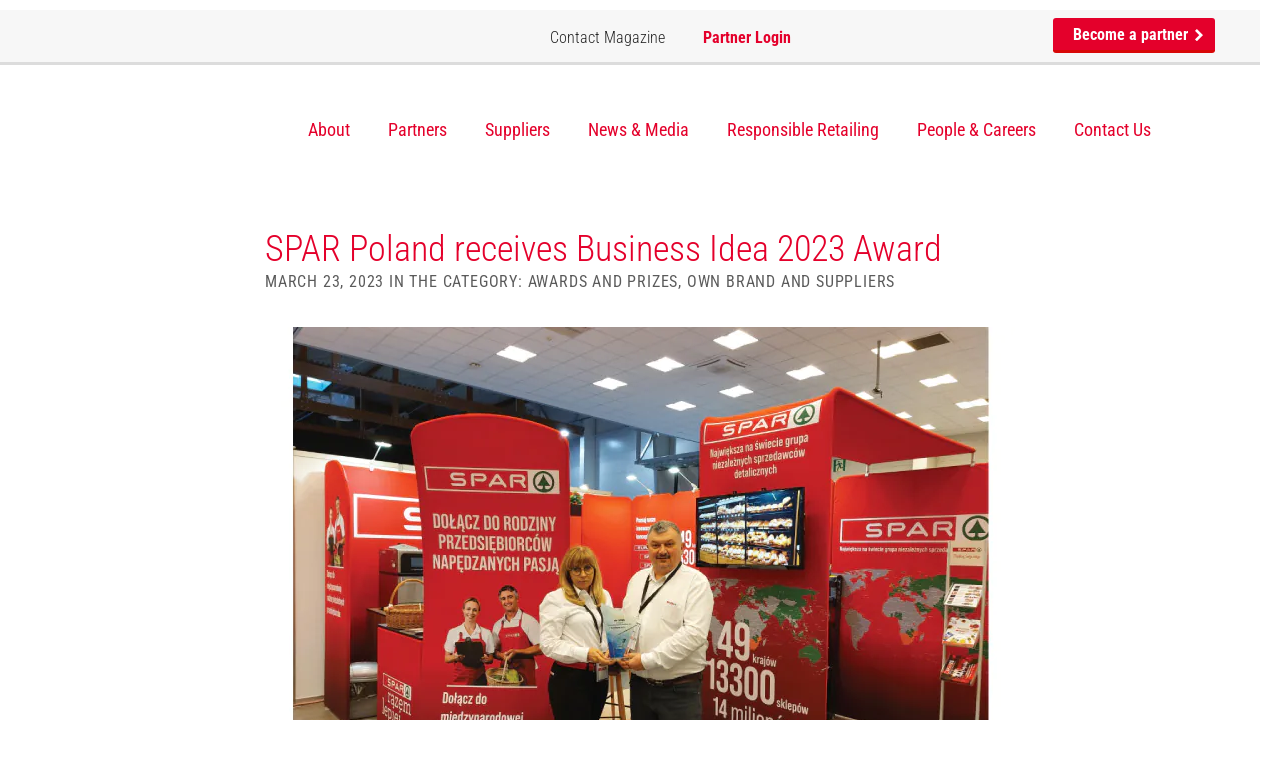

--- FILE ---
content_type: text/html; charset=UTF-8
request_url: https://spar-international.com/news/spar-poland-receives-business-idea-2023-award/
body_size: 31212
content:
<!DOCTYPE html>
<html lang="en-US" class="no-js">

<head>
    <meta charset="UTF-8">
    <meta name="viewport" content="width=device-width, initial-scale=1, user-scalable=yes">
    <script id="Cookiebot" src="https://consent.cookiebot.com/uc.js" data-cbid="b8136ca6-5152-4cff-a7d7-5c87d9d309a1"
            data-blockingmode="auto" type="text/javascript"></script>
    
    
    
    
    <link href="https://spar-international.com/wp-content/themes/spar_international/img/favicon.ico" rel="shortcut icon"
          type="image/vnd.microsoft.icon"/>

    <link rel="apple-touch-icon"
          href="https://spar-international.com/wp-content/themes/spar_international/img/apple-touch-icon-57×57-precomposed.png"/>
    <link rel="apple-touch-icon" sizes="72x72"
          href="https://spar-international.com/wp-content/themes/spar_international/img/apple-touch-icon-72×72-precomposed.png"/>
    <link rel="apple-touch-icon" sizes="114x114"
          href="https://spar-international.com/wp-content/themes/spar_international/img/apple-touch-icon-114×114-precomposed.png"/>

    <link rel="profile" href="http://gmpg.org/xfn/11">
        <script>(function(html){html.className = html.className.replace(/\bno-js\b/,'js')})(document.documentElement);</script>
<meta name='robots' content='index, follow, max-image-preview:large, max-snippet:-1, max-video-preview:-1' />
	<style></style>
	
	<!-- This site is optimized with the Yoast SEO plugin v26.6 - https://yoast.com/wordpress/plugins/seo/ -->
	<title>SPAR Poland receives Business Idea 2023 Award - SPAR International</title>
<link data-rocket-prefetch href="https://www.gstatic.com" rel="dns-prefetch">
<link data-rocket-prefetch href="https://consent.cookiebot.com" rel="dns-prefetch">
<link data-rocket-prefetch href="https://fonts.googleapis.com" rel="dns-prefetch">
<link data-rocket-prefetch href="https://fonts.gstatic.com" rel="dns-prefetch">
<link data-rocket-prefetch href="https://www.googletagmanager.com" rel="dns-prefetch">
<link data-rocket-prefetch href="https://code.jquery.com" rel="dns-prefetch">
<link data-rocket-prefetch href="https://www.google.com" rel="dns-prefetch">
<link data-rocket-prefetch href="https://cdnjs.cloudflare.com" rel="dns-prefetch">
<link data-rocket-preload as="style" href="https://fonts.googleapis.com/css?family=Roboto%20Condensed%3A400%2C300%2C700&#038;display=swap" rel="preload">
<link href="https://fonts.googleapis.com/css?family=Roboto%20Condensed%3A400%2C300%2C700&#038;display=swap" media="print" onload="this.media=&#039;all&#039;" rel="stylesheet">
<style id="wpr-usedcss">@font-face{font-family:'Roboto Condensed';font-style:normal;font-weight:300;font-display:swap;src:url(https://fonts.gstatic.com/s/robotocondensed/v30/ieVl2ZhZI2eCN5jzbjEETS9weq8-19K7DQ.woff2) format('woff2');unicode-range:U+0000-00FF,U+0131,U+0152-0153,U+02BB-02BC,U+02C6,U+02DA,U+02DC,U+0304,U+0308,U+0329,U+2000-206F,U+20AC,U+2122,U+2191,U+2193,U+2212,U+2215,U+FEFF,U+FFFD}@font-face{font-family:'Roboto Condensed';font-style:normal;font-weight:400;font-display:swap;src:url(https://fonts.gstatic.com/s/robotocondensed/v30/ieVl2ZhZI2eCN5jzbjEETS9weq8-19K7DQ.woff2) format('woff2');unicode-range:U+0000-00FF,U+0131,U+0152-0153,U+02BB-02BC,U+02C6,U+02DA,U+02DC,U+0304,U+0308,U+0329,U+2000-206F,U+20AC,U+2122,U+2191,U+2193,U+2212,U+2215,U+FEFF,U+FFFD}@font-face{font-family:'Roboto Condensed';font-style:normal;font-weight:700;font-display:swap;src:url(https://fonts.gstatic.com/s/robotocondensed/v30/ieVl2ZhZI2eCN5jzbjEETS9weq8-19K7DQ.woff2) format('woff2');unicode-range:U+0000-00FF,U+0131,U+0152-0153,U+02BB-02BC,U+02C6,U+02DA,U+02DC,U+0304,U+0308,U+0329,U+2000-206F,U+20AC,U+2122,U+2191,U+2193,U+2212,U+2215,U+FEFF,U+FFFD}html{font-family:sans-serif;-webkit-text-size-adjust:100%;-ms-text-size-adjust:100%}body{margin:0}audio,canvas,progress,video{display:inline-block;vertical-align:baseline}audio:not([controls]){display:none;height:0}[hidden],template{display:none}a{background-color:transparent}a:active,a:hover{outline:0}abbr[title]{border-bottom:1px dotted}strong{font-weight:700}mark{color:#000;background:#ff0}img{border:0}svg:not(:root){overflow:hidden}figure{margin:1em 40px}hr{height:0;-webkit-box-sizing:content-box;-moz-box-sizing:content-box;box-sizing:content-box}code{font-family:monospace,monospace;font-size:1em}button,input,optgroup,select,textarea{margin:0;font:inherit;color:inherit}button{overflow:visible}button,select{text-transform:none}button,html input[type=button],input[type=submit]{-webkit-appearance:button;cursor:pointer}button[disabled],html input[disabled]{cursor:default}button::-moz-focus-inner,input::-moz-focus-inner{padding:0;border:0}input{line-height:normal}input[type=checkbox],input[type=radio]{-webkit-box-sizing:border-box;-moz-box-sizing:border-box;box-sizing:border-box;padding:0}input[type=number]::-webkit-inner-spin-button,input[type=number]::-webkit-outer-spin-button{height:auto}input[type=search]{-webkit-box-sizing:content-box;-moz-box-sizing:content-box;box-sizing:content-box;-webkit-appearance:textfield}input[type=search]::-webkit-search-cancel-button,input[type=search]::-webkit-search-decoration{-webkit-appearance:none}fieldset{padding:.35em .625em .75em;margin:0 2px;border:1px solid silver}textarea{overflow:auto}optgroup{font-weight:700}table{border-spacing:0;border-collapse:collapse}td{padding:0}@media print{*,:after,:before{color:#000!important;text-shadow:none!important;background:0 0!important;-webkit-box-shadow:none!important;box-shadow:none!important}a,a:visited{text-decoration:underline}a[href]:after{content:" (" attr(href) ")"}abbr[title]:after{content:" (" attr(title) ")"}a[href^="#"]:after,a[href^="javascript:"]:after{content:""}img,tr{page-break-inside:avoid}img{max-width:100%!important}h2,h3,p{orphans:3;widows:3}h2,h3{page-break-after:avoid}.btn>.caret{border-top-color:#000!important}.label{border:1px solid #000}.table{border-collapse:collapse!important}.table td{background-color:#fff!important}}*{-webkit-box-sizing:border-box;-moz-box-sizing:border-box;box-sizing:border-box}:after,:before{-webkit-box-sizing:border-box;-moz-box-sizing:border-box;box-sizing:border-box}html{font-size:10px;-webkit-tap-highlight-color:transparent}body{font-family:"Helvetica Neue",Helvetica,Arial,sans-serif;font-size:14px;line-height:1.42857143;color:#333;background-color:#fff}button,input,select,textarea{font-family:inherit;font-size:inherit;line-height:inherit}a{color:#337ab7;text-decoration:none}a:focus,a:hover{color:#23527c;text-decoration:underline}a:focus{outline:dotted thin;outline:-webkit-focus-ring-color auto 5px;outline-offset:-2px}figure{margin:0}img{vertical-align:middle}hr{margin-top:20px;margin-bottom:20px;border:0;border-top:1px solid #eee}[role=button]{cursor:pointer}h2,h3{font-family:inherit;font-weight:500;line-height:1.1;color:inherit}h2,h3{margin-top:20px;margin-bottom:10px}h2{font-size:30px}h3{font-size:24px}p{margin:0 0 10px}.mark,mark{padding:.2em;background-color:#fcf8e3}ul{margin-top:0;margin-bottom:10px}ul ul{margin-bottom:0}dl{margin-top:0;margin-bottom:20px}dd,dt{line-height:1.42857143}dt{font-weight:700}dd{margin-left:0}abbr[data-original-title],abbr[title]{cursor:help;border-bottom:1px dotted #777}address{margin-bottom:20px;font-style:normal;line-height:1.42857143}code{font-family:Menlo,Monaco,Consolas,"Courier New",monospace}code{padding:2px 4px;font-size:90%;color:#c7254e;background-color:#f9f2f4;border-radius:4px}.container{padding-right:15px;padding-left:15px;margin-right:auto;margin-left:auto}@media (min-width:768px){.container{width:750px}}@media (min-width:992px){.container{width:970px}}@media (min-width:1200px){.container{width:1170px}}.row{margin-right:-15px;margin-left:-15px}.col-md-3,.col-sm-2,.col-sm-3,.col-sm-6,.col-sm-8{position:relative;min-height:1px;padding-right:15px;padding-left:15px}@media (min-width:768px){.col-sm-2,.col-sm-3,.col-sm-6,.col-sm-8{float:left}.col-sm-8{width:66.66666667%}.col-sm-6{width:50%}.col-sm-3{width:25%}.col-sm-2{width:16.66666667%}.col-sm-offset-2{margin-left:16.66666667%}}@media (min-width:992px){.col-md-3{float:left}.col-md-3{width:25%}}table{background-color:transparent}caption{padding-top:8px;padding-bottom:8px;color:#777;text-align:left}.table{width:100%;max-width:100%;margin-bottom:20px}.table>tbody>tr>td{padding:8px;line-height:1.42857143;vertical-align:top;border-top:1px solid #ddd}.table>tbody+tbody{border-top:2px solid #ddd}.table .table{background-color:#fff}table td[class*=col-]{position:static;display:table-cell;float:none}.table>tbody>tr.active>td,.table>tbody>tr>td.active{background-color:#f5f5f5}.table>tbody>tr.success>td,.table>tbody>tr>td.success{background-color:#dff0d8}fieldset{min-width:0;padding:0;margin:0;border:0}label{display:inline-block;max-width:100%;margin-bottom:5px;font-weight:700}input[type=search]{-webkit-box-sizing:border-box;-moz-box-sizing:border-box;box-sizing:border-box}input[type=checkbox],input[type=radio]{margin:4px 0 0;line-height:normal}input[type=range]{display:block;width:100%}select[multiple],select[size]{height:auto}input[type=checkbox]:focus,input[type=radio]:focus{outline:dotted thin;outline:-webkit-focus-ring-color auto 5px;outline-offset:-2px}output{display:block;padding-top:7px;font-size:14px;line-height:1.42857143;color:#555}input[type=search]{-webkit-appearance:none}.checkbox,.radio{position:relative;display:block;margin-top:10px;margin-bottom:10px}.checkbox label,.radio label{min-height:20px;padding-left:20px;margin-bottom:0;font-weight:400;cursor:pointer}.checkbox input[type=checkbox],.radio input[type=radio]{position:absolute;margin-left:-20px}.checkbox+.checkbox,.radio+.radio{margin-top:-5px}fieldset[disabled] input[type=checkbox],fieldset[disabled] input[type=radio],input[type=checkbox].disabled,input[type=checkbox][disabled],input[type=radio].disabled,input[type=radio][disabled]{cursor:not-allowed}.checkbox.disabled label,.radio.disabled label,fieldset[disabled] .checkbox label,fieldset[disabled] .radio label{cursor:not-allowed}.btn{display:inline-block;padding:6px 12px;margin-bottom:0;font-size:14px;font-weight:400;line-height:1.42857143;text-align:center;white-space:nowrap;vertical-align:middle;-ms-touch-action:manipulation;touch-action:manipulation;cursor:pointer;-webkit-user-select:none;-moz-user-select:none;-ms-user-select:none;user-select:none;background-image:none;border:1px solid transparent;border-radius:4px}.btn.active.focus,.btn.active:focus,.btn.focus,.btn:active.focus,.btn:active:focus,.btn:focus{outline:dotted thin;outline:-webkit-focus-ring-color auto 5px;outline-offset:-2px}.btn.focus,.btn:focus,.btn:hover{color:#333;text-decoration:none}.btn.active,.btn:active{background-image:none;outline:0;-webkit-box-shadow:inset 0 3px 5px rgba(0,0,0,.125);box-shadow:inset 0 3px 5px rgba(0,0,0,.125)}.btn.disabled,.btn[disabled],fieldset[disabled] .btn{cursor:not-allowed;-webkit-box-shadow:none;box-shadow:none;opacity:.65}a.btn.disabled,fieldset[disabled] a.btn{pointer-events:none}.fade{opacity:0;-webkit-transition:opacity .15s linear;-o-transition:opacity .15s linear;transition:opacity .15s linear}.fade.in{opacity:1}.collapse{display:none}.collapse.in{display:block}tr.collapse.in{display:table-row}tbody.collapse.in{display:table-row-group}.collapsing{position:relative;height:0;overflow:hidden;-webkit-transition-timing-function:ease;-o-transition-timing-function:ease;transition-timing-function:ease;-webkit-transition-duration:.35s;-o-transition-duration:.35s;transition-duration:.35s;-webkit-transition-property:height,visibility;-o-transition-property:height,visibility;transition-property:height,visibility}.caret{display:inline-block;width:0;height:0;margin-left:2px;vertical-align:middle;border-top:4px dashed;border-right:4px solid transparent;border-left:4px solid transparent}.dropdown{position:relative}.dropdown-toggle:focus{outline:0}.dropdown-menu{position:absolute;top:100%;left:0;z-index:1000;display:none;float:left;min-width:160px;padding:5px 0;margin:2px 0 0;font-size:14px;text-align:left;list-style:none;background-color:#fff;-webkit-background-clip:padding-box;background-clip:padding-box;border:1px solid #ccc;border:1px solid rgba(0,0,0,.15);border-radius:4px;-webkit-box-shadow:0 6px 12px rgba(0,0,0,.175);box-shadow:0 6px 12px rgba(0,0,0,.175)}.dropdown-menu>li>a{display:block;padding:3px 20px;clear:both;font-weight:400;line-height:1.42857143;color:#333;white-space:nowrap}.dropdown-menu>li>a:focus,.dropdown-menu>li>a:hover{color:#262626;text-decoration:none;background-color:#f5f5f5}.dropdown-menu>.active>a,.dropdown-menu>.active>a:focus,.dropdown-menu>.active>a:hover{color:#fff;text-decoration:none;background-color:#337ab7;outline:0}.dropdown-menu>.disabled>a,.dropdown-menu>.disabled>a:focus,.dropdown-menu>.disabled>a:hover{color:#777}.dropdown-menu>.disabled>a:focus,.dropdown-menu>.disabled>a:hover{text-decoration:none;cursor:not-allowed;background-color:transparent;background-image:none}.open>.dropdown-menu{display:block}.open>a{outline:0}.dropdown-backdrop{position:fixed;top:0;right:0;bottom:0;left:0;z-index:990}.btn .caret{margin-left:0}.nav{padding-left:0;margin-bottom:0;list-style:none}.nav>li{position:relative;display:block}.nav>li>a{position:relative;display:block;padding:10px 15px}.nav>li>a:focus,.nav>li>a:hover{text-decoration:none;background-color:#eee}.nav>li.disabled>a{color:#777}.nav>li.disabled>a:focus,.nav>li.disabled>a:hover{color:#777;text-decoration:none;cursor:not-allowed;background-color:transparent}.nav .open>a,.nav .open>a:focus,.nav .open>a:hover{background-color:#eee;border-color:#337ab7}.nav>li>a>img{max-width:none}.navbar-nav{margin:7.5px -15px}.navbar-nav>li>a{padding-top:10px;padding-bottom:10px;line-height:20px}@media (max-width:767px){.navbar-nav .open .dropdown-menu{position:static;float:none;width:auto;margin-top:0;background-color:transparent;border:0;-webkit-box-shadow:none;box-shadow:none}.navbar-nav .open .dropdown-menu>li>a{padding:5px 15px 5px 25px}.navbar-nav .open .dropdown-menu>li>a{line-height:20px}.navbar-nav .open .dropdown-menu>li>a:focus,.navbar-nav .open .dropdown-menu>li>a:hover{background-image:none}}@media (min-width:768px){.navbar-nav{float:left;margin:0}.navbar-nav>li{float:left}.navbar-nav>li>a{padding-top:15px;padding-bottom:15px}}.navbar-nav>li>.dropdown-menu{margin-top:0;border-top-left-radius:0;border-top-right-radius:0}.breadcrumb{padding:8px 15px;margin-bottom:20px;list-style:none;background-color:#f5f5f5;border-radius:4px}.breadcrumb>li{display:inline-block}.breadcrumb>li+li:before{padding:0 5px;color:#ccc;content:"/\00a0"}.breadcrumb>.active{color:#777}.label{display:inline;padding:.2em .6em .3em;font-size:75%;font-weight:700;line-height:1;color:#fff;text-align:center;white-space:nowrap;vertical-align:baseline;border-radius:.25em}a.label:focus,a.label:hover{color:#fff;text-decoration:none;cursor:pointer}.label:empty{display:none}.btn .label{position:relative;top:-1px}.alert{padding:15px;margin-bottom:20px;border:1px solid transparent;border-radius:4px}.alert>p,.alert>ul{margin-bottom:0}.alert>p+p{margin-top:5px}.progress{height:20px;margin-bottom:20px;overflow:hidden;background-color:#f5f5f5;border-radius:4px;-webkit-box-shadow:inset 0 1px 2px rgba(0,0,0,.1);box-shadow:inset 0 1px 2px rgba(0,0,0,.1)}.panel{margin-bottom:20px;background-color:#fff;border:1px solid transparent;border-radius:4px;-webkit-box-shadow:0 1px 1px rgba(0,0,0,.05);box-shadow:0 1px 1px rgba(0,0,0,.05)}.panel>.table{margin-bottom:0}.panel>.table caption{padding-right:15px;padding-left:15px}.panel>.table:first-child{border-top-left-radius:3px;border-top-right-radius:3px}.panel>.table:first-child>tbody:first-child>tr:first-child{border-top-left-radius:3px;border-top-right-radius:3px}.panel>.table:first-child>tbody:first-child>tr:first-child td:first-child{border-top-left-radius:3px}.panel>.table:first-child>tbody:first-child>tr:first-child td:last-child{border-top-right-radius:3px}.panel>.table:last-child{border-bottom-right-radius:3px;border-bottom-left-radius:3px}.panel>.table:last-child>tbody:last-child>tr:last-child{border-bottom-right-radius:3px;border-bottom-left-radius:3px}.panel>.table:last-child>tbody:last-child>tr:last-child td:first-child{border-bottom-left-radius:3px}.panel>.table:last-child>tbody:last-child>tr:last-child td:last-child{border-bottom-right-radius:3px}.panel>.table>tbody:first-child>tr:first-child td{border-top:0}.close{float:right;font-size:21px;font-weight:700;line-height:1;color:#000;text-shadow:0 1px 0 #fff;opacity:.2}.close:focus,.close:hover{color:#000;text-decoration:none;cursor:pointer;opacity:.5}button.close{-webkit-appearance:none;padding:0;cursor:pointer;background:0 0;border:0}.modal-open{overflow:hidden}.modal{position:fixed;top:0;right:0;bottom:0;left:0;z-index:1050;display:none;overflow:hidden;-webkit-overflow-scrolling:touch;outline:0}.modal.fade .modal-dialog{-webkit-transition:-webkit-transform .3s ease-out;-o-transition:-o-transform .3s ease-out;transition:transform .3s ease-out;-webkit-transform:translate(0,-25%);-ms-transform:translate(0,-25%);-o-transform:translate(0,-25%);transform:translate(0,-25%)}.modal.in .modal-dialog{-webkit-transform:translate(0,0);-ms-transform:translate(0,0);-o-transform:translate(0,0);transform:translate(0,0)}.modal-open .modal{overflow-x:hidden;overflow-y:auto}.modal-dialog{position:relative;width:auto;margin:10px}.modal-content{position:relative;background-color:#fff;-webkit-background-clip:padding-box;background-clip:padding-box;border:1px solid #999;border:1px solid rgba(0,0,0,.2);border-radius:6px;outline:0;-webkit-box-shadow:0 3px 9px rgba(0,0,0,.5);box-shadow:0 3px 9px rgba(0,0,0,.5)}.modal-backdrop{position:fixed;top:0;right:0;bottom:0;left:0;z-index:1040;background-color:#000}.modal-backdrop.fade{opacity:0}.modal-backdrop.in{opacity:.5}.modal-scrollbar-measure{position:absolute;top:-9999px;width:50px;height:50px;overflow:scroll}@media (min-width:768px){.modal-dialog{width:600px;margin:30px auto}.modal-content{-webkit-box-shadow:0 5px 15px rgba(0,0,0,.5);box-shadow:0 5px 15px rgba(0,0,0,.5)}}.tooltip{position:absolute;z-index:1070;display:block;font-family:"Helvetica Neue",Helvetica,Arial,sans-serif;font-size:12px;font-style:normal;font-weight:400;line-height:1.42857143;text-align:left;text-align:start;text-decoration:none;text-shadow:none;text-transform:none;letter-spacing:normal;word-break:normal;word-spacing:normal;word-wrap:normal;white-space:normal;opacity:0;line-break:auto}.tooltip.in{opacity:.9}.tooltip.top{padding:5px 0;margin-top:-3px}.tooltip.right{padding:0 5px;margin-left:3px}.tooltip.bottom{padding:5px 0;margin-top:3px}.tooltip.left{padding:0 5px;margin-left:-3px}.tooltip-inner{max-width:200px;padding:3px 8px;color:#fff;text-align:center;background-color:#000;border-radius:4px}.tooltip-arrow{position:absolute;width:0;height:0;border-color:transparent;border-style:solid}.tooltip.top .tooltip-arrow{bottom:0;left:50%;margin-left:-5px;border-width:5px 5px 0;border-top-color:#000}.tooltip.right .tooltip-arrow{top:50%;left:0;margin-top:-5px;border-width:5px 5px 5px 0;border-right-color:#000}.tooltip.left .tooltip-arrow{top:50%;right:0;margin-top:-5px;border-width:5px 0 5px 5px;border-left-color:#000}.tooltip.bottom .tooltip-arrow{top:0;left:50%;margin-left:-5px;border-width:0 5px 5px;border-bottom-color:#000}.popover{position:absolute;top:0;left:0;z-index:1060;display:none;max-width:276px;padding:1px;font-family:"Helvetica Neue",Helvetica,Arial,sans-serif;font-size:14px;font-style:normal;font-weight:400;line-height:1.42857143;text-align:left;text-align:start;text-decoration:none;text-shadow:none;text-transform:none;letter-spacing:normal;word-break:normal;word-spacing:normal;word-wrap:normal;white-space:normal;background-color:#fff;-webkit-background-clip:padding-box;background-clip:padding-box;border:1px solid #ccc;border:1px solid rgba(0,0,0,.2);border-radius:6px;-webkit-box-shadow:0 5px 10px rgba(0,0,0,.2);box-shadow:0 5px 10px rgba(0,0,0,.2);line-break:auto}.popover.top{margin-top:-10px}.popover.right{margin-left:10px}.popover.bottom{margin-top:10px}.popover.left{margin-left:-10px}.popover-title{padding:8px 14px;margin:0;font-size:14px;background-color:#f7f7f7;border-bottom:1px solid #ebebeb;border-radius:5px 5px 0 0}.popover-content{padding:9px 14px}.popover>.arrow,.popover>.arrow:after{position:absolute;display:block;width:0;height:0;border-color:transparent;border-style:solid}.popover>.arrow{border-width:11px}.popover>.arrow:after{content:"";border-width:10px}.popover.top>.arrow{bottom:-11px;left:50%;margin-left:-11px;border-top-color:#999;border-top-color:rgba(0,0,0,.25);border-bottom-width:0}.popover.top>.arrow:after{bottom:1px;margin-left:-10px;content:" ";border-top-color:#fff;border-bottom-width:0}.popover.right>.arrow{top:50%;left:-11px;margin-top:-11px;border-right-color:#999;border-right-color:rgba(0,0,0,.25);border-left-width:0}.popover.right>.arrow:after{bottom:-10px;left:1px;content:" ";border-right-color:#fff;border-left-width:0}.popover.bottom>.arrow{top:-11px;left:50%;margin-left:-11px;border-top-width:0;border-bottom-color:#999;border-bottom-color:rgba(0,0,0,.25)}.popover.bottom>.arrow:after{top:1px;margin-left:-10px;content:" ";border-top-width:0;border-bottom-color:#fff}.popover.left>.arrow{top:50%;right:-11px;margin-top:-11px;border-right-width:0;border-left-color:#999;border-left-color:rgba(0,0,0,.25)}.popover.left>.arrow:after{right:1px;bottom:-10px;content:" ";border-right-width:0;border-left-color:#fff}.carousel{position:relative}.carousel-indicators{position:absolute;bottom:10px;left:50%;z-index:15;width:60%;padding-left:0;margin-left:-30%;text-align:center;list-style:none}.carousel-indicators li{display:inline-block;width:10px;height:10px;margin:1px;text-indent:-999px;cursor:pointer;background-color:rgba(0,0,0,0);border:1px solid #fff;border-radius:10px}.carousel-indicators .active{width:12px;height:12px;margin:0;background-color:#fff}@media screen and (min-width:768px){.carousel-indicators{bottom:20px}}.container:after,.container:before,.nav:after,.nav:before,.row:after,.row:before{display:table;content:" "}.container:after,.nav:after,.row:after{clear:both}.hide{display:none!important}.show{display:block!important}.hidden{display:none!important}.affix{position:fixed}@-ms-viewport{width:device-width}.btn.active,.btn:active{background-image:none}.dropdown-menu>li>a:focus,.dropdown-menu>li>a:hover{background-color:#e8e8e8;background-image:-webkit-linear-gradient(top,#f5f5f5 0,#e8e8e8 100%);background-image:-o-linear-gradient(top,#f5f5f5 0,#e8e8e8 100%);background-image:-webkit-gradient(linear,left top,left bottom,from(#f5f5f5),to(#e8e8e8));background-image:linear-gradient(to bottom,#f5f5f5 0,#e8e8e8 100%);background-repeat:repeat-x}.dropdown-menu>.active>a,.dropdown-menu>.active>a:focus,.dropdown-menu>.active>a:hover{background-color:#2e6da4;background-image:-webkit-linear-gradient(top,#337ab7 0,#2e6da4 100%);background-image:-o-linear-gradient(top,#337ab7 0,#2e6da4 100%);background-image:-webkit-gradient(linear,left top,left bottom,from(#337ab7),to(#2e6da4));background-image:linear-gradient(to bottom,#337ab7 0,#2e6da4 100%);background-repeat:repeat-x}.navbar-nav>li>a{text-shadow:0 1px 0 rgba(255,255,255,.25)}.alert{text-shadow:0 1px 0 rgba(255,255,255,.2);-webkit-box-shadow:inset 0 1px 0 rgba(255,255,255,.25),0 1px 2px rgba(0,0,0,.05);box-shadow:inset 0 1px 0 rgba(255,255,255,.25),0 1px 2px rgba(0,0,0,.05)}.progress{background-image:-webkit-linear-gradient(top,#ebebeb 0,#f5f5f5 100%);background-image:-o-linear-gradient(top,#ebebeb 0,#f5f5f5 100%);background-image:-webkit-gradient(linear,left top,left bottom,from(#ebebeb),to(#f5f5f5));background-image:linear-gradient(to bottom,#ebebeb 0,#f5f5f5 100%);background-repeat:repeat-x}.panel{-webkit-box-shadow:0 1px 2px rgba(0,0,0,.05);box-shadow:0 1px 2px rgba(0,0,0,.05)}a,abbr,address,applet,article,aside,audio,body,canvas,caption,center,code,dd,details,div,dl,dt,em,embed,fieldset,figcaption,figure,footer,form,h2,h3,header,hgroup,html,i,iframe,img,label,li,mark,menu,nav,object,output,p,section,span,strong,summary,table,tbody,td,time,tr,tt,ul,video{margin:0;padding:0;border:0;font:inherit;font-size:100%;vertical-align:baseline}html{line-height:1}ul{list-style:none}table{border-collapse:collapse;border-spacing:0}caption,td{text-align:left;font-weight:400;vertical-align:middle}a img{border:none}article,aside,details,figcaption,figure,footer,header,hgroup,main,menu,nav,section,summary{display:block}.block{width:100%;padding:90px 0;margin-top:10px}@media (max-width:460px){.block{padding:20px 0}}@media (max-width:768px){.block{padding:50px 0}}.block.white{background-color:#fff}.block.center{text-align:center}.block h2{font-size:36px;color:#252525;font-weight:300;margin-bottom:45px}@media (max-width:460px){.block h2{font-size:21px;margin-bottom:1em}}.block h2 strong{font-weight:700}@media (min-width:650px) and (max-width:800px){.block h2{margin-bottom:20px;font-size:32px}}.block p{font-size:20px;line-height:1.3em;font-weight:300}.block p a{color:#e4002b;font-weight:400}.block .button{height:47px;line-height:47px}.block.firstBlock{border-top:1px solid rgba(151,151,151,.15);padding-top:45px}@media (min-width:650px) and (max-width:800px){.block p{font-size:16px}.block.firstBlock{padding-top:20px}}.block.firstBlock h2{color:#e4002b}.block.firstBlock h2 strong{font-weight:700}.button{height:47px;line-height:47px}.carouselComponent,.carouselComponentNoAutoPlay{height:100%}.carouselComponent .slick-dots li,.carouselComponentNoAutoPlay .slick-dots li{margin:0 2.5px}.carouselComponent .slick-dots li button,.carouselComponentNoAutoPlay .slick-dots li button{visibility:hidden}.carouselComponent .item,.carouselComponentNoAutoPlay .item{width:100%;height:100%;background-size:cover;background-position:center center;position:relative}.carouselComponent .item:after,.carouselComponentNoAutoPlay .item:after{content:"";position:absolute;top:0;left:0;width:100%;height:100%;background-color:rgba(37,37,37,.29);z-index:1}.carouselComponent .item .container,.carouselComponent .item .row,.carouselComponentNoAutoPlay .item .container,.carouselComponentNoAutoPlay .item .row{height:100%}.carouselComponent .item .container,.carouselComponentNoAutoPlay .item .container{position:relative;z-index:2}.footerComponent{background-color:#f8f8f8;width:100%;padding-top:90px;padding-bottom:70px}@media (max-width:460px){.block p{font-size:14px}.block.firstBlock{padding-top:17px;border:0}.block.firstBlock h2{font-size:23px}.footerComponent{padding:30px 0}.footerComponent a.showOnMobile{display:block!important}}.footerComponent a{color:#252525;display:block;font-size:18px;font-weight:200;margin-bottom:15px}.footerComponent a span{display:inline-block;background-size:100%;background-repeat:no-repeat;position:relative;margin-right:5px}.footerComponent a .phoneIcon{background-image:var(--wpr-bg-ef6ffeca-2d20-4721-ba3b-21435c1dd505);width:17px;height:17px}.footerComponent a.main{color:#252525;font-size:21px;font-weight:400;margin-bottom:35px;padding:3px 0}@media (max-width:800px){.footerComponent a{font-size:16px}.footerComponent a.main{font-size:19px}}.footerComponent a.main span{display:inline-block;width:8px;height:12px;background-image:var(--wpr-bg-a5da72cb-b4e3-4d71-83f4-30b1d049c19e);background-size:100%;background-repeat:no-repeat;position:relative;margin-left:7px}.footerComponent p{margin-bottom:15px;font-size:18px;font-weight:200;color:#252525}.footerComponent p.address{margin-top:30px;line-height:1.5em}.button{display:inline-block;border-radius:3px;padding:0 64px 0 20px;position:relative;transition:all 1s ease-in-out;text-decoration:none;overflow:hidden}@media (max-width:460px){.footerComponent a{display:none}.footerComponent p.address{margin-bottom:0}.button{width:100%;text-align:center}}.button strong{font-weight:700}.button:hover{text-decoration:none;transition:all .2s ease-in-out}.button:hover .arrow{left:4px!important;transition:all .2s ease-in-out}.button .arrow{display:inline-block;width:11px;height:17px;background-image:var(--wpr-bg-0a96284a-2cd0-4e49-b53d-ceced36a57ab);background-repeat:no-repeat;background-size:100%;top:2px;position:relative;transition:all .2s ease-in-out}.button.red{background:#e4002b;border-bottom:3px solid #d80707;border-radius:3px;color:#fff;font-weight:400}.button.red strong{font-weight:700}.button.red:hover{background-color:#dd2929;border-bottom:0 solid #d80707}.headerComponent{position:fixed;top:10px;z-index:999;width:100%;transition:all .3s ease}.headerComponent .topMenu{width:calc(100% - 20px);height:55px;background:#f7f7f7;border-bottom:3px solid rgba(185,185,185,.44);transition:all .3s ease}.headerComponent .topMenu .btnMobileMenu{width:30px;height:21px;background-image:var(--wpr-bg-a6511f29-0d29-459b-8930-2cb7bc9b4b5c);background-size:100%;background-repeat:no-repeat;position:absolute;top:12px;left:14px;display:none;z-index:100}@media (max-width:990px){.headerComponent .topMenu{background-color:#fff;width:100%;top:0}.headerComponent .topMenu .btnMobileMenu{display:block}}.headerComponent .topMenu .mobileLogo{position:absolute;right:14px;top:15px;width:105px;height:18px;background-image:var(--wpr-bg-3d2bc420-e462-4cf5-96c2-f69702f6abd3);background-size:100%;background-repeat:no-repeat;text-indent:-99999px;overflow:hidden;display:none}.headerComponent .topMenu ul.highlightMenu{height:55px;line-height:55px;float:right}.headerComponent .topMenu ul.highlightMenu li{display:inline-block;margin-right:34px}.headerComponent .topMenu ul.highlightMenu li:last-child{margin-right:0}.headerComponent .topMenu ul.highlightMenu li a{display:inline-block;color:#252525;font-weight:300;font-size:16px;position:relative;top:-2px}.headerComponent .topMenu ul.highlightMenu li a:hover{color:#000;text-decoration:underline}.headerComponent .topMenu ul.highlightMenu li a.button{color:#fff;font-weight:700;height:35px;line-height:34px;padding-right:15px!important;top:8px;position:relative}.headerComponent .topMenu ul.highlightMenu li a.button .arrow{width:8px;height:12px;top:1px;left:3px}.headerComponent .topMenu ul.highlightMenu li .menuConnect{color:#e4002b;font-weight:700}.headerComponent .topMenu ul.highlightMenu li .menuConnect:active,.headerComponent .topMenu ul.highlightMenu li .menuConnect:focus,.headerComponent .topMenu ul.highlightMenu li .menuConnect:hover{color:#e4002b}.headerComponent .topMenu ul.highlightMenu li .menuConnect:after{content:"";position:absolute;left:-21px;top:19px;width:17px;height:17px;background-size:100%;background-repeat:no-repeat;background-image:var(--wpr-bg-9aac75b5-3386-4e0d-9643-dca9c27c7a2f);display:block}.headerComponent .topMenu ul.highlightMenu li .menuContactInternational:after{content:"";position:absolute;left:-28px;top:20px;width:23px;height:19px;background-size:100%;background-repeat:no-repeat;background-image:var(--wpr-bg-22845504-e850-480d-b93c-5dfd16c3d6ef);display:block}.headerComponent .topMenu ul.highlightMenu .selectboxit-options li{display:inherit;float:none;margin-right:0}.headerComponent .topMenu ul.highlightMenu #selectCountryTopBarSelectBoxItOptions{height:300px}.headerComponent .topMenu ul.highlightMenu .selectboxit{height:35px;line-height:35px;width:190px;margin-top:6px}.headerComponent .topMenu ul.highlightMenu .selectboxit-container .selectboxit-options a,.headerComponent .topMenu ul.highlightMenu .selectboxit-container span{height:35px;line-height:35px}.headerComponent .topMenu ul.highlightMenu li a.selectboxit-option-anchor{display:inherit;margin-right:0;top:inherit;font-weight:700;color:#fff;padding-right:0;font-size:14px}.headerComponent .topMenu ul.highlightMenu .selectboxit .selectboxit-arrow-container .selectboxit-arrow{margin-top:-5px}.headerComponent .topMenu ul.highlightMenu .selectboxit-default-arrow{width:14px;height:8px}.headerComponent .mainMenu{height:124px;background-color:#fff;transition:all .3s ease}@media (max-width:990px){.headerComponent .topMenu .mobileLogo{display:block}.headerComponent .topMenu ul.highlightMenu{display:none}.headerComponent .mainMenu{display:none}}.headerComponent .mainMenu .logo{width:199px;height:34px;background-image:var(--wpr-bg-d17375fe-8630-49c3-b7ae-c1aa91e49f4d);background-size:100%;background-repeat:no-repeat;display:inline-block;text-indent:-99999px;overflow:hidden;margin-top:46px;transition:all .3s ease;float:left}.headerComponent .mainMenu.hasSubmenu .mainMenuTop{margin-top:27px;border-bottom:1px solid rgba(74,74,74,.1);padding-bottom:7px}.headerComponent .mainMenu ul.mainMenuTop{float:right;margin-top:50px}.headerComponent .mainMenu ul.mainMenuTop a,.headerComponent .mainMenu ul.mainMenuTop li{display:inline-block}.headerComponent .mainMenu ul.mainMenuTop li{margin-right:34px}.headerComponent .mainMenu ul.mainMenuTop li:last-child{margin-right:0}.headerComponent .mainMenu ul.mainMenuTop li form{display:none}.headerComponent .mainMenu ul.mainMenuTop li form input{display:inline-block;width:70px;border-top:0;border-left:0;border-right:0;border-bottom:1px solid #e4002b;font-size:14px;color:#e4002b;margin-right:10px}.headerComponent .mainMenu ul.mainMenuTop li a{color:#e4002b;font-size:18px}@media (max-width:1200px){.headerComponent .mainMenu ul.mainMenuTop li{margin-right:17px}.headerComponent .mainMenu ul.mainMenuTop li a{font-size:16px}}.headerComponent .mainMenu ul.mainMenuTop li a:hover{color:#d63636}.headerComponent .mainMenu ul.mainMenuTop li.active a{border-bottom:4px solid #e4002b;padding-bottom:5px}.headerComponent .mainMenu ul.mainMenuTop li .search{width:21px;height:21px;background-image:var(--wpr-bg-7bb4926e-12a1-48a5-8c44-a144319b5366);background-size:100%;background-repeat:no-repeat;top:5px;position:relative}.headerComponent .mainMenu ul.mainMenuTop li .search:hover{background-image:var(--wpr-bg-0b30d0ac-12d6-4538-b672-bf81d260381c)}.headerComponent .mainMenu ul.mainMenuSubMenu{float:right;margin-top:10px;display:none}.headerComponent .mainMenu ul.mainMenuSubMenu a,.headerComponent .mainMenu ul.mainMenuSubMenu li{display:inline-block}.headerComponent .mainMenu ul.mainMenuSubMenu li{margin-right:34px}.headerComponent .mainMenu ul.mainMenuSubMenu li:last-child{margin-right:0}.headerComponent .mainMenu ul.mainMenuSubMenu li a{color:#252525;font-weight:300}.headerComponent .mainMenu ul.mainMenuSubMenu li a.active{font-weight:400}.headerComponent .mainMenu ul.mainMenuSubMenu li.active a{font-weight:400}.headerComponent.scrolling{top:0;left:0;transition:all .3s ease}.headerComponent.scrolling .topMenu{height:50px;transition:all .3s ease;width:100%}.headerComponent.scrolling .mainMenu{height:100px;background:#fff;box-shadow:0 2px 4px 0 rgba(0,0,0,.2);transition:all .3s ease}.headerComponent.scrolling .mainMenu .logo{width:166px;height:51px;margin-top:36px;transition:all .3s ease}.headerComponent.scrolling .mainMenu.hasSubmenu ul.mainMenuTop{margin-top:10px}.headerComponent.scrolling .mainMenu ul.mainMenuTop{margin-top:30px}.headerComponent.scrolling .mainMenu ul.mainMenuTop li{font-size:18px}#mobileNavigation{position:fixed;width:100%;height:100%;background-color:rgba(0,0,0,.75);z-index:9999;top:0;left:0;overflow:hidden;display:none}#mobileNavigation #btnCloseMobileMenu{width:30px;height:21px;background-image:var(--wpr-bg-54177a9b-ff23-4281-9fcc-7e5a465be3fd);background-size:100%;background-repeat:no-repeat;position:absolute;top:12px;right:14px;display:none;z-index:100}#mobileNavigation #mobileNavigationContent{width:80%;height:100%;background-color:#e4002b;overflow-y:auto;display:none}#mobileNavigation #mobileNavigationContent .highlightMenu{margin-bottom:0}#mobileNavigation #mobileNavigationContent .highlightMenu li a{background-color:rgba(0,0,0,.3);padding:15px 0 15px 20px;font-size:15px}#mobileNavigation #mobileNavigationContent .highlightMenu li a:after{display:none}#mobileNavigation #mobileNavigationContent ul{padding-top:0;border-top:1px solid rgba(255,255,255,.3)}#mobileNavigation #mobileNavigationContent ul.sub-menu{background-color:#fff;margin-top:0;display:none}#mobileNavigation #mobileNavigationContent ul.sub-menu a{color:#e4002b}#mobileNavigation #mobileNavigationContent ul.sub-menu a:after{background-image:var(--wpr-bg-e74d9a75-922a-4487-bb57-6dc12c3973c9)}#mobileNavigation #mobileNavigationContent ul.sub-menu li:last-child{display:inherit!important}#mobileNavigation #mobileNavigationContent ul#menu-main_menu li.searchItem{position:relative}#mobileNavigation #mobileNavigationContent ul#menu-main_menu li .search-field{margin-top:13px;margin-left:19px;border:0;height:25px;line-height:25px;border-bottom:1px solid #fff;background-color:transparent;color:#fff;margin-bottom:17px;-moz-border-radius:0;-webkit-border-radius:0px;border-radius:0}#mobileNavigation #mobileNavigationContent ul#menu-main_menu li .search-field::-webkit-input-placeholder{color:#fff}#mobileNavigation #mobileNavigationContent ul#menu-main_menu li .search-field:-moz-placeholder{color:#fff}#mobileNavigation #mobileNavigationContent ul#menu-main_menu li .search-field::-moz-placeholder{color:#fff}#mobileNavigation #mobileNavigationContent ul#menu-main_menu li .search{position:absolute;top:18px;right:27px;width:20px;height:20px;background-image:var(--wpr-bg-c98a7b74-d5df-4011-8b01-e58576611900);background-size:100%;background-repeat:no-repeat;border:0;padding:0}#mobileNavigation #mobileNavigationContent ul#menu-main_menu li .search:after{display:none}#mobileNavigation #mobileNavigationContent ul li.menu-item-has-children>a:after{width:17px;height:11px;background-image:var(--wpr-bg-289e4c9e-05b1-4d4c-8cf2-d7aed85fbf7f);right:26px;top:23px}#mobileNavigation #mobileNavigationContent ul li a{color:#fff;width:100%;position:relative;display:block;padding:20px 0 20px 20px;border-bottom:1px solid rgba(255,255,255,.3)}#mobileNavigation #mobileNavigationContent ul li a:after{content:"";width:11px;height:17px;background-size:100%;background-repeat:no-repeat;background-image:var(--wpr-bg-1fef4b9d-352a-4312-ae5a-a6c49ec68404);position:absolute;top:20px;right:30px}.newsItem{width:100%;background-color:#fff;box-shadow:0 2px 2px 0 rgba(0,0,0,.09);display:block;margin-bottom:28px;height:280px;overflow:hidden;text-align:left;-moz-transition:.3s ease-out;-webkit-transition:.3s ease-out;-o-transition:.3s ease-out;transition:all .3s ease-out}.newsItem:hover{background-color:#f8f8f8}.newsItem:hover .newsImage{transform:scale(1.1);-ms-transform:scale(1.1);-moz-transform:scale(1.1);-webkit-transform:scale(1.1);-o-transform:scale(1.1)}.newsItem:hover h3{color:#252525}.newsItem .newsImageBox{width:100%;height:147px;overflow:hidden}.newsItem .newsImage{width:100%;height:147px;background-size:100%;background-repeat:no-repeat;background-position:center center;-moz-transition:.3s ease-out;-webkit-transition:.3s ease-out;-o-transition:.3s ease-out;transition:all .3s ease-out}.newsItem .date,.newsItem h3{padding-left:11px;padding-right:11px}.newsItem .date{padding-top:20px}.newsItem h3{margin-top:4px;-webkit-line-clamp:3;-webkit-box-orient:vertical;overflow:hidden;display:-webkit-box;max-width:100%;-moz-transition:.3s ease-out;-webkit-transition:.3s ease-out;-o-transition:.3s ease-out;transition:all .3s ease-out}.newsItem .date{color:#e4002b;font-size:13px;font-weight:700;letter-spacing:1px;text-transform:uppercase}.newsItem h3{font-weight:700;font-size:21px;color:#4d4d4d;line-height:1.3em}@media (max-width:460px){.newsItem{height:auto}.newsItem .date{padding-top:12px}.newsItem h3{padding-bottom:10px}.newsItem h3{font-size:18px}}.selectboxit-container{position:relative;display:inline-block;vertical-align:top}.selectboxit-container *{font:14px Helvetica,Arial;-webkit-touch-callout:none;-webkit-user-select:none;-khtml-user-select:none;-moz-user-select:-moz-none;-ms-user-select:none;-o-user-select:none;user-select:none;outline:0;white-space:nowrap}.selectboxit-container .selectboxit{width:220px;cursor:pointer;margin:0;padding:0;border-radius:3px;overflow:hidden;display:block;position:relative;color:#fff;font-size:16px;font-weight:700;font-family:'Roboto Condensed',sans-serif;height:47px;line-height:47px}.selectboxit-container .selectboxit-options a,.selectboxit-container span{height:47px;line-height:47px;display:block;font-family:"Roboto Condensed";font-weight:700}.selectboxit-container .selectboxit:focus{outline:0}.selectboxit-options .selectboxit-disabled,.selectboxit.selectboxit-disabled{opacity:.65;-webkit-box-shadow:none;-moz-box-shadow:none;box-shadow:none;cursor:default}.selectboxit-text{text-indent:5px;overflow:hidden;text-overflow:ellipsis;float:left}.selectboxit .selectboxit-option-icon-container{margin-left:5px}.selectboxit-container .selectboxit-options{-moz-box-sizing:border-box;box-sizing:border-box;min-width:100%;margin:0;padding:0;list-style:none;position:absolute;overflow-x:hidden;overflow-y:auto;cursor:pointer;display:none;z-index:9999999999999;border-radius:3px;text-align:left;-webkit-box-shadow:none;-moz-box-shadow:none;box-shadow:none}.selectboxit-option .selectboxit-option-anchor{padding:0 2px;background-color:#38b268;color:#fff}.selectboxit-option .selectboxit-option-anchor:hover{text-decoration:none}.selectboxit-option{text-indent:5px;margin:0;list-style-type:none}.selectboxit-option-first{border-top-right-radius:3px;border-top-left-radius:3px}.selectboxit-option-last{border-bottom-right-radius:3px;border-bottom-left-radius:3px}.selectboxit-arrow-container{width:40px;position:absolute;right:0;background-color:#000;height:47px}.selectboxit .selectboxit-arrow-container .selectboxit-arrow{margin:0 auto;position:absolute;top:50%;right:0;left:0;margin-top:-4px}.selectboxit .selectboxit-arrow-container .selectboxit-arrow.ui-icon{top:30%}.selectboxit-option-icon-container{float:left}.selectboxit-container .selectboxit-option-icon{margin:0;padding:0;vertical-align:middle}.selectboxit-option-icon-url{width:18px;background-size:18px 18px;background-repeat:no-repeat;height:100%;background-position:center;float:left}.selectboxit-rendering{display:inline-block!important;zoom:1!important;visibility:visible!important;position:absolute!important;top:-9999px!important;left:-9999px!important}.jqueryui .ui-icon{background-color:inherit}.jqueryui .ui-icon-triangle-1-s{background-position:-64px -16px}.selectboxit-btn{background-color:#252525;border-bottom:3px solid #000;-moz-transition:.2s ease-out;-webkit-transition:.2s ease-out;-o-transition:.2s ease-out;transition:all .2s ease-out}.selectboxit-btn.selectboxit-enabled:active,.selectboxit-btn.selectboxit-enabled:focus,.selectboxit-btn.selectboxit-enabled:hover{color:#fff;background-color:#289252;border-bottom:3px solid #38b268}.selectboxit-btn.selectboxit-enabled:active .selectboxit-arrow-container,.selectboxit-btn.selectboxit-enabled:focus .selectboxit-arrow-container,.selectboxit-btn.selectboxit-enabled:hover .selectboxit-arrow-container{background-color:#007d32}.selectboxit-btn.selectboxit-enabled:focus,.selectboxit-btn.selectboxit-enabled:hover{color:#fff;text-decoration:none}.selectboxit-default-arrow{width:15px;height:9px;background-size:100%;background-image:var(--wpr-bg-25d34a0c-d78b-4d9e-9683-dcc1c67c104e);background-repeat:no-repeat}.selectboxit-list{background-color:#fff;border:1px solid #ccc;border:1px solid rgba(0,0,0,.2);-webkit-box-shadow:0 5px 10px rgba(0,0,0,.2);-moz-box-shadow:0 5px 10px rgba(0,0,0,.2);box-shadow:0 5px 10px rgba(0,0,0,.2)}.selectboxit-list .selectboxit-option-anchor{color:#fff}.selectboxit-list>.selectboxit-focus>.selectboxit-option-anchor{color:#fff;background-color:#ff4141}.selectboxit-list>.selectboxit-disabled>.selectboxit-option-anchor{color:#999}.slick-slider{position:relative;display:block;-moz-box-sizing:border-box;box-sizing:border-box;-webkit-touch-callout:none;-webkit-user-select:none;-khtml-user-select:none;-moz-user-select:none;-ms-user-select:none;user-select:none;-ms-touch-action:pan-y;touch-action:pan-y;-webkit-tap-highlight-color:transparent}.slick-list{position:relative;overflow:hidden;display:block;margin:0;padding:0;height:100%}.slick-list:focus{outline:0}.slick-list.dragging{cursor:pointer;cursor:hand}.slick-slider .slick-list,.slick-slider .slick-track{-webkit-transform:translate3d(0,0,0);-moz-transform:translate3d(0,0,0);-ms-transform:translate3d(0,0,0);-o-transform:translate3d(0,0,0);transform:translate3d(0,0,0)}.slick-track{position:relative;left:0;top:0;display:block;height:100%}.slick-track:after,.slick-track:before{content:"";display:table}.slick-track:after{clear:both}.slick-loading .slick-track{visibility:hidden}.slick-slide{float:left;height:100%;min-height:1px;display:none}[dir=rtl] .slick-slide{float:right}.slick-slide div{height:100%}.slick-slide img{display:block}.slick-slide.slick-loading img{display:none}.slick-slide.dragging img{pointer-events:none}.slick-initialized .slick-slide{display:block}.slick-loading .slick-slide{visibility:hidden}.slick-vertical .slick-slide{display:block;height:auto;border:1px solid transparent}.slick-arrow.slick-hidden{display:none}.slick-next,.slick-prev{position:absolute;display:block;height:20px;width:20px;line-height:0;font-size:0px;cursor:pointer;background:0 0;color:transparent;top:50%;-webkit-transform:translate(0,-50%);-ms-transform:translate(0,-50%);transform:translate(0,-50%);padding:0;border:none;outline:0}.slick-next:focus,.slick-next:hover,.slick-prev:focus,.slick-prev:hover{outline:0;background:0 0;color:transparent}.slick-next:focus:before,.slick-next:hover:before,.slick-prev:focus:before,.slick-prev:hover:before{opacity:1}.slick-next.slick-disabled:before,.slick-prev.slick-disabled:before{opacity:.25}.slick-next:before,.slick-prev:before{font-family:slick;font-size:20px;line-height:1;color:#fff;opacity:.75;-webkit-font-smoothing:antialiased;-moz-osx-font-smoothing:grayscale}.slick-prev{left:-25px}[dir=rtl] .slick-prev{left:auto;right:-25px}.slick-prev:before{content:"←"}[dir=rtl] .slick-prev:before{content:"→"}.slick-next{right:-25px}[dir=rtl] .slick-next{left:-25px;right:auto}.slick-next:before{content:"→"}[dir=rtl] .slick-next:before{content:"←"}.slick-slider{margin-bottom:30px}.slick-dots{position:absolute;bottom:20px;list-style:none;display:block;text-align:center;padding:0;width:100%}.slick-dots li{position:relative;display:inline-block;height:10px;width:10px;margin:0 5px;padding:0;cursor:pointer;background-color:#fff;-moz-border-radius:50%;-webkit-border-radius:50%;border-radius:50%}.slick-dots li button{border:0;background:0 0;display:block;height:10px;width:10px;outline:0;line-height:0;font-size:0px;color:transparent;padding:5px;cursor:pointer;-moz-border-radius:50%;-webkit-border-radius:50%;border-radius:50%}.slick-dots li button:focus,.slick-dots li button:hover{outline:0}.slick-dots li button:focus:before,.slick-dots li button:hover:before{opacity:1}.slick-dots li button:before{position:absolute;top:0;left:0;content:"•";width:20px;height:20px;font-family:slick;font-size:6px;line-height:20px;text-align:center;color:#000;opacity:.25;-webkit-font-smoothing:antialiased;-moz-osx-font-smoothing:grayscale}.slick-dots li.slick-active{background-color:#e4002b}.slick-dots li.slick-active button:before{color:#e4002b;opacity:.75}.stickyWarningComponent{position:relative;top:0;width:100%;height:45px;line-height:45px;color:#fff;text-align:center;text-decoration:none;display:block;background-color:#007d32}.stickyWarningComponent:active,.stickyWarningComponent:focus,.stickyWarningComponent:hover{color:#fff}.stickyWarningComponent.scrolling{z-index:3;left:0;height:35px;line-height:35px}.modalHistory{width:calc(100% - 20px);height:calc(100% - 20px);background-color:rgba(246,246,246,.89);position:fixed;z-index:9999;left:10px;top:10px;overflow-y:auto;display:none}.modalHistory .btnCloseModalHistory{width:25px;height:25px;background-image:var(--wpr-bg-80b5dfc2-1548-4230-8d43-67c1e54f1bef);background-size:100%;background-repeat:no-repeat;position:absolute;top:40px;right:30px;display:block}#modal{width:100%;height:100%;background-color:rgba(247,247,247,.95);position:fixed;z-index:9999;top:0;display:none}#talentPoolModal{z-index:999;background-color:rgba(0,0,0,.8);position:fixed;width:100%;height:100%}#productInquiryModal{z-index:999;background-color:rgba(0,0,0,.8);position:fixed;width:100%;height:100%}#consumerComplaintModal{z-index:999;background-color:rgba(0,0,0,.8);position:fixed;width:100%;height:100%}#historyScreen .history__chapter .carousel .slick-track{padding-top:50px;padding-bottom:5px;display:flex}#historyScreen .history__chapter .carousel .slick-arrow{display:none!important}#historyScreen .history__chapter .carousel .slick-dots{text-align:left}#historyScreen .history__chapter .carousel .slick-dots button:before{display:none}#historyScreen .history__chapter .carousel .slick-dots li{width:18px;height:18px;border-radius:9px;background-color:#e5e5e5}#historyScreen .history__chapter .carousel .slick-dots li.slick-active{background-color:#e4002b}#homepageScreen #homepageCarousel .slick-prev{width:29px;height:29px;display:block;background-image:var(--wpr-bg-c8e3b0e1-6f84-41e4-9a5f-a58351972545);background-size:100%;background-repeat:no-repeat;position:absolute;top:50%;left:150px;z-index:99;text-indent:-9999px;overflow:hidden}@media (max-width:460px){.stickyWarningComponent{font-size:14px}.modalHistory{width:100%;height:100%;top:0;left:0}.modalHistory .btnCloseModalHistory{width:20px;height:20px;top:20px;right:20px;position:fixed}#modal{top:0}#homepageScreen #homepageCarousel .slick-prev{left:15px;top:40%}}#homepageScreen #homepageCarousel .slick-next{width:29px;height:29px;display:block;background-image:url(https://spar-international.com/wp-content/themes/spar_international/img/carousel-right.svg);background-size:100%;background-repeat:no-repeat;position:absolute;top:50%;right:150px;z-index:99;text-indent:-9999px;overflow:hidden}@media (max-width:1600px){#homepageScreen #homepageCarousel .slick-prev{left:15px}#homepageScreen #homepageCarousel .slick-next{right:15px}}@media (max-width:460px){#homepageScreen #homepageCarousel .slick-next{right:15px;top:40%}}#jobsScreen #starCarousel .slick-next,#jobsScreen #starCarousel .slick-prev{width:30px;height:30px;display:block;background-size:100%;background-repeat:no-repeat;position:absolute;top:50%;z-index:99;text-indent:-9999px;overflow:hidden}#jobsScreen #starCarousel .slick-prev{background-image:var(--wpr-bg-70d00477-31f7-4dd0-8eb2-7baf8679bcb5);left:30px}#jobsScreen #starCarousel .slick-next{background-image:var(--wpr-bg-bf2a37d2-56dc-49b4-b922-0bbe27265ae6);right:30px}#newResponsibleRetailingScreen #sportEvents .carouselComponent .slick-dots{bottom:12px}#newResponsibleRetailingScreen #sportEvents .carouselComponent .slick-dots li{background-color:rgba(0,0,0,.38)}#newResponsibleRetailingScreen #sportEvents .carouselComponent .slick-dots li.slick-active{background-color:#e4002b}#newResponsibleRetailingScreen #sportEvents .carouselComponent .slick-next,#newResponsibleRetailingScreen #sportEvents .carouselComponent .slick-prev{width:30px;height:30px;display:block;background-size:100%;background-repeat:no-repeat;position:absolute;top:50%;z-index:99;text-indent:-9999px;overflow:hidden;margin-top:-22.5px}#newResponsibleRetailingScreen #sportEvents .carouselComponent .slick-prev{background-image:var(--wpr-bg-dc802837-0249-4ec5-afb8-6b989055b110);left:30px}#newResponsibleRetailingScreen #sportEvents .carouselComponent .slick-next{background-image:var(--wpr-bg-c27da608-7e83-4082-ab84-b285e2031f42);right:30px}@media (max-width:460px){#jobsScreen #starCarousel .slick-prev{left:15px}#jobsScreen #starCarousel .slick-next{right:15px}#newResponsibleRetailingScreen #sportEvents .carouselComponent .slick-prev{left:15px}#newResponsibleRetailingScreen #sportEvents .carouselComponent .slick-next{right:15px}}#newResponsibleRetailingScreen #keyInitiatives .slick-next,#newResponsibleRetailingScreen #keyInitiatives .slick-prev{width:30px;height:30px;display:block;background-size:100%;background-repeat:no-repeat;position:absolute;top:50%;z-index:99;text-indent:-9999px;overflow:hidden}#newResponsibleRetailingScreen #keyInitiatives .slick-prev{background-image:var(--wpr-bg-6266ce3c-2daa-4b15-81c3-0004dc99de62);left:30px}#newResponsibleRetailingScreen #keyInitiatives .slick-next{background-image:var(--wpr-bg-2e1225b3-01e9-4c60-85d9-745c92f06bad);right:30px}#newsDetailScreen .intro h2{margin-bottom:4px}#newsDetailScreen .intro .meta{color:#333;opacity:.8;text-transform:uppercase;font-size:16px;margin:5px 0;letter-spacing:.8px;font-weight:400}#newsDetailScreen .carouselComponent{margin-top:30px;padding-bottom:20px}#newsDetailScreen .carouselComponent .item{background-color:#f2f2f2}#newsDetailScreen .carouselComponent .item:after{display:none}#newsDetailScreen .icon_linkedin{max-height:40px;margin-top:1em}#newsDetailScreen .slick-dots{bottom:-5px}#newsDetailScreen .slick-dots li{background-color:#d8d8d8}#newsDetailScreen .slick-dots li.slick-active{background-color:#e4002b}#newsDetailScreen .slick-next{right:10px;width:20px;height:20px;display:block;background-image:var(--wpr-bg-2f114f8f-cc92-4d99-a3b7-fcd24904e1ff);background-size:100%;background-repeat:no-repeat;position:absolute;top:50%;margin-top:-10px;z-index:99;text-indent:-9999px;overflow:hidden}#newsDetailScreen .slick-prev{left:10px;width:20px;height:20px;display:block;background-image:var(--wpr-bg-1678a237-b647-42ae-9b19-ebaad78999ed);background-size:100%;background-repeat:no-repeat;position:absolute;top:50%;margin-top:-10px;z-index:99;text-indent:-9999px;overflow:hidden}#newsDetailScreen .image .image{height:500px;background-size:contain;background-position:center center;background-repeat:no-repeat;position:relative;-moz-transition:.5s ease-out;-webkit-transition:.5s ease-out;-o-transition:.5s ease-out;transition:all .5s ease-out}#newsDetailScreen .image .image .download{position:absolute;top:10px;right:10px;width:24px;height:24px;background-image:var(--wpr-bg-9cc8aae7-8091-4561-a4d2-ce64bdd6b371);background-size:100%;background-repeat:no-repeat;opacity:0;-moz-transition:.5s ease-out;-webkit-transition:.5s ease-out;-o-transition:.5s ease-out;transition:all .5s ease-out;text-indent:-99999px;overflow:hidden}#newsDetailScreen .image .image:hover{-moz-transition:.5s ease-out;-webkit-transition:.5s ease-out;-o-transition:.5s ease-out;transition:all .5s ease-out}#newsDetailScreen .image .image:hover .download{opacity:1;-moz-transition:.5s ease-out;-webkit-transition:.5s ease-out;-o-transition:.5s ease-out;transition:all .5s ease-out}@media (max-width:1200px){.headerComponent .mainMenu ul.mainMenuSubMenu li{margin-right:17px}#newsDetailScreen .image .image{height:430px}}@media (max-width:1000px){#newsDetailScreen .image .image{height:400px}}#newsDetailScreen .image .image p{width:100%;background-color:rgba(0,0,0,.4);padding-left:5px;font-size:14px;color:#fff;padding:5px;bottom:0;position:absolute;font-weight:400}#newsDetailScreen .newsContent h2,#newsDetailScreen .newsContent h3{font-size:26px;font-weight:300;color:#252525;margin-bottom:1.5em;line-height:1.4em}@media (max-width:460px){#newResponsibleRetailingScreen #keyInitiatives .slick-prev{left:15px}#newResponsibleRetailingScreen #keyInitiatives .slick-next{right:30px}#newsDetailScreen .intro .meta{font-size:14px}#newsDetailScreen .image{margin-top:5px;margin-bottom:15px}#newsDetailScreen .image img{width:100%}#newsDetailScreen .image .image{height:300px}#newsDetailScreen .newsContent h2,#newsDetailScreen .newsContent h3{font-size:21px;margin-bottom:1em}}#newsDetailScreen .newsContent h2 li,#newsDetailScreen .newsContent h2 ul,#newsDetailScreen .newsContent h3 li,#newsDetailScreen .newsContent h3 ul{font-weight:300;list-style:circle}#newsDetailScreen .newsContent li,#newsDetailScreen .newsContent ul{font-weight:300}#newsDetailScreen .newsContent ul{list-style:circle;list-style-type:circle;list-style-position:inside}#newsDetailScreen .newsContent ul li{margin-left:1em}#newsDetailScreen .newsContent em,#newsDetailScreen .newsContent i{font-style:italic}#newsDetailScreen .newsContent li,#newsDetailScreen .newsContent p{font-size:20px;color:#252525;line-height:1.5em;margin-bottom:1.3em}#newsDetailScreen .newsContent li strong,#newsDetailScreen .newsContent p strong{font-weight:700}#newsDetailScreen .newsContent strong{font-weight:700}#newsDetailScreen #relatedNews{background-color:#f8f8f8;margin-bottom:10px}#partnersScreen #partnerTestimonials .slick-next,#partnersScreen #partnerTestimonials .slick-prev{width:30px;height:30px;display:block;background-size:100%;background-repeat:no-repeat;position:absolute;top:50%;z-index:99;text-indent:-9999px;overflow:hidden}#partnersScreen #partnerTestimonials .slick-prev{background-image:var(--wpr-bg-64eb4a6d-4785-4284-ba90-dbec74d288a8);left:30px}#partnersScreen #partnerTestimonials .slick-next{background-image:var(--wpr-bg-aa3c4a00-f5c7-44c8-84d7-32ffda21aebb);right:30px}@media (max-width:460px){#newsDetailScreen .newsContent li,#newsDetailScreen .newsContent p{font-size:16px}#partnersScreen #partnerTestimonials .slick-prev{left:15px}#partnersScreen #partnerTestimonials .slick-next{right:15px}}#responsibleRetailingScreen #keyInitiatives .slick-next,#responsibleRetailingScreen #keyInitiatives .slick-prev{width:30px;height:30px;display:block;background-size:100%;background-repeat:no-repeat;position:absolute;top:50%;z-index:99;text-indent:-9999px;overflow:hidden}#responsibleRetailingScreen #keyInitiatives .slick-prev{background-image:var(--wpr-bg-f8bbdb70-82ce-4e9f-be6a-b374c5cff228);left:30px}#responsibleRetailingScreen #keyInitiatives .slick-next{background-image:var(--wpr-bg-7d2a7229-e438-4028-9dcc-dd799582cfdf);right:30px}.Mobile #newsDetailScreen .image .image .download{display:none}#sportSponsorshipScreen #sportEvents .carouselComponent .slick-dots{bottom:12px}#sportSponsorshipScreen #sportEvents .carouselComponent .slick-dots li{background-color:rgba(0,0,0,.38)}#sportSponsorshipScreen #sportEvents .carouselComponent .slick-dots li.slick-active{background-color:#e4002b}#sportSponsorshipScreen #sportEvents .carouselComponent .slick-next,#sportSponsorshipScreen #sportEvents .carouselComponent .slick-prev{width:30px;height:30px;display:block;background-size:100%;background-repeat:no-repeat;position:absolute;top:50%;z-index:99;text-indent:-9999px;overflow:hidden;margin-top:-22.5px}#sportSponsorshipScreen #sportEvents .carouselComponent .slick-prev{background-image:var(--wpr-bg-2febfb65-dc90-4bd5-b8d8-9cd75eecd3cc);left:30px}#sportSponsorshipScreen #sportEvents .carouselComponent .slick-next{background-image:var(--wpr-bg-2063dd85-7dc7-4131-b6f8-671ba6e96ccb);right:30px}.IE_10 #sportSponsorshipScreen #sportEvents .carouselComponent .slick-next,.IE_10 #sportSponsorshipScreen #sportEvents .carouselComponent .slick-prev,.IE_11 #sportSponsorshipScreen #sportEvents .carouselComponent .slick-next,.IE_11 #sportSponsorshipScreen #sportEvents .carouselComponent .slick-prev{width:31px}#graduateProgrammeModal{z-index:999;background-color:rgba(0,0,0,.8);position:fixed;width:100%;height:100%;overflow-y:scroll}body{box-sizing:border-box;padding:10px}@media (max-width:460px){#responsibleRetailingScreen #keyInitiatives .slick-prev{left:15px}#responsibleRetailingScreen #keyInitiatives .slick-next{right:30px}#sportSponsorshipScreen #sportEvents .carouselComponent .slick-prev{left:15px}#sportSponsorshipScreen #sportEvents .carouselComponent .slick-next{right:15px}body{padding:0}}body.modalOpen{height:100%;overflow:hidden}a,button,dd,dt,h2,h3,input,label,li,p,select,span{font-family:'Roboto Condensed',sans-serif;-webkit-font-smoothing:antialiased;-moz-osx-font-smoothing:grayscale}a:not(.button):active,a:not(.button):hover{color:#e4002b}*{outline:0}a{text-decoration:none!important;outline:0}a:active,a:hover,a:link,a:visited{text-decoration:none!important;outline:0}.screen{margin-top:185px}@media (max-width:990px){#mobileNavigation #btnCloseMobileMenu{display:block}.screen{margin-top:110px}}select{visibility:hidden}body strong{font-weight:700}.grecaptcha-badge{visibility:hidden;opacity:0}.hidden{display:none}img:is([sizes=auto i],[sizes^="auto," i]){contain-intrinsic-size:3000px 1500px}:where(.wp-block-button__link){border-radius:9999px;box-shadow:none;padding:calc(.667em + 2px) calc(1.333em + 2px);text-decoration:none}:root :where(.wp-block-button .wp-block-button__link.is-style-outline),:root :where(.wp-block-button.is-style-outline>.wp-block-button__link){border:2px solid;padding:.667em 1.333em}:root :where(.wp-block-button .wp-block-button__link.is-style-outline:not(.has-text-color)),:root :where(.wp-block-button.is-style-outline>.wp-block-button__link:not(.has-text-color)){color:currentColor}:root :where(.wp-block-button .wp-block-button__link.is-style-outline:not(.has-background)),:root :where(.wp-block-button.is-style-outline>.wp-block-button__link:not(.has-background)){background-color:initial;background-image:none}:where(.wp-block-calendar table:not(.has-background) th){background:#ddd}:where(.wp-block-columns){margin-bottom:1.75em}:where(.wp-block-columns.has-background){padding:1.25em 2.375em}:where(.wp-block-post-comments input[type=submit]){border:none}:where(.wp-block-cover-image:not(.has-text-color)),:where(.wp-block-cover:not(.has-text-color)){color:#fff}:where(.wp-block-cover-image.is-light:not(.has-text-color)),:where(.wp-block-cover.is-light:not(.has-text-color)){color:#000}:root :where(.wp-block-cover h1:not(.has-text-color)),:root :where(.wp-block-cover h2:not(.has-text-color)),:root :where(.wp-block-cover h3:not(.has-text-color)),:root :where(.wp-block-cover h4:not(.has-text-color)),:root :where(.wp-block-cover h5:not(.has-text-color)),:root :where(.wp-block-cover h6:not(.has-text-color)),:root :where(.wp-block-cover p:not(.has-text-color)){color:inherit}:where(.wp-block-file){margin-bottom:1.5em}:where(.wp-block-file__button){border-radius:2em;display:inline-block;padding:.5em 1em}:where(.wp-block-file__button):is(a):active,:where(.wp-block-file__button):is(a):focus,:where(.wp-block-file__button):is(a):hover,:where(.wp-block-file__button):is(a):visited{box-shadow:none;color:#fff;opacity:.85;text-decoration:none}:where(.wp-block-group.wp-block-group-is-layout-constrained){position:relative}:root :where(.wp-block-image.is-style-rounded img,.wp-block-image .is-style-rounded img){border-radius:9999px}:where(.wp-block-latest-comments:not([style*=line-height] .wp-block-latest-comments__comment)){line-height:1.1}:where(.wp-block-latest-comments:not([style*=line-height] .wp-block-latest-comments__comment-excerpt p)){line-height:1.8}:root :where(.wp-block-latest-posts.is-grid){padding:0}:root :where(.wp-block-latest-posts.wp-block-latest-posts__list){padding-left:0}ul{box-sizing:border-box}:root :where(.wp-block-list.has-background){padding:1.25em 2.375em}:where(.wp-block-navigation.has-background .wp-block-navigation-item a:not(.wp-element-button)),:where(.wp-block-navigation.has-background .wp-block-navigation-submenu a:not(.wp-element-button)){padding:.5em 1em}:where(.wp-block-navigation .wp-block-navigation__submenu-container .wp-block-navigation-item a:not(.wp-element-button)),:where(.wp-block-navigation .wp-block-navigation__submenu-container .wp-block-navigation-submenu a:not(.wp-element-button)),:where(.wp-block-navigation .wp-block-navigation__submenu-container .wp-block-navigation-submenu button.wp-block-navigation-item__content),:where(.wp-block-navigation .wp-block-navigation__submenu-container .wp-block-pages-list__item button.wp-block-navigation-item__content){padding:.5em 1em}:root :where(p.has-background){padding:1.25em 2.375em}:where(p.has-text-color:not(.has-link-color)) a{color:inherit}:where(.wp-block-post-comments-form) input:not([type=submit]),:where(.wp-block-post-comments-form) textarea{border:1px solid #949494;font-family:inherit;font-size:1em}:where(.wp-block-post-comments-form) input:where(:not([type=submit]):not([type=checkbox])),:where(.wp-block-post-comments-form) textarea{padding:calc(.667em + 2px)}:where(.wp-block-post-excerpt){box-sizing:border-box;margin-bottom:var(--wp--style--block-gap);margin-top:var(--wp--style--block-gap)}:where(.wp-block-preformatted.has-background){padding:1.25em 2.375em}:where(.wp-block-search__button){border:1px solid #ccc;padding:6px 10px}:where(.wp-block-search__input){font-family:inherit;font-size:inherit;font-style:inherit;font-weight:inherit;letter-spacing:inherit;line-height:inherit;text-transform:inherit}:where(.wp-block-search__button-inside .wp-block-search__inside-wrapper){border:1px solid #949494;box-sizing:border-box;padding:4px}:where(.wp-block-search__button-inside .wp-block-search__inside-wrapper) .wp-block-search__input{border:none;border-radius:0;padding:0 4px}:where(.wp-block-search__button-inside .wp-block-search__inside-wrapper) .wp-block-search__input:focus{outline:0}:where(.wp-block-search__button-inside .wp-block-search__inside-wrapper) :where(.wp-block-search__button){padding:4px 8px}:root :where(.wp-block-separator.is-style-dots){height:auto;line-height:1;text-align:center}:root :where(.wp-block-separator.is-style-dots):before{color:currentColor;content:"···";font-family:serif;font-size:1.5em;letter-spacing:2em;padding-left:2em}:root :where(.wp-block-site-logo.is-style-rounded){border-radius:9999px}:where(.wp-block-social-links:not(.is-style-logos-only)) .wp-social-link{background-color:#f0f0f0;color:#444}:where(.wp-block-social-links:not(.is-style-logos-only)) .wp-social-link-amazon{background-color:#f90;color:#fff}:where(.wp-block-social-links:not(.is-style-logos-only)) .wp-social-link-bandcamp{background-color:#1ea0c3;color:#fff}:where(.wp-block-social-links:not(.is-style-logos-only)) .wp-social-link-behance{background-color:#0757fe;color:#fff}:where(.wp-block-social-links:not(.is-style-logos-only)) .wp-social-link-bluesky{background-color:#0a7aff;color:#fff}:where(.wp-block-social-links:not(.is-style-logos-only)) .wp-social-link-codepen{background-color:#1e1f26;color:#fff}:where(.wp-block-social-links:not(.is-style-logos-only)) .wp-social-link-deviantart{background-color:#02e49b;color:#fff}:where(.wp-block-social-links:not(.is-style-logos-only)) .wp-social-link-discord{background-color:#5865f2;color:#fff}:where(.wp-block-social-links:not(.is-style-logos-only)) .wp-social-link-dribbble{background-color:#e94c89;color:#fff}:where(.wp-block-social-links:not(.is-style-logos-only)) .wp-social-link-dropbox{background-color:#4280ff;color:#fff}:where(.wp-block-social-links:not(.is-style-logos-only)) .wp-social-link-etsy{background-color:#f45800;color:#fff}:where(.wp-block-social-links:not(.is-style-logos-only)) .wp-social-link-facebook{background-color:#0866ff;color:#fff}:where(.wp-block-social-links:not(.is-style-logos-only)) .wp-social-link-fivehundredpx{background-color:#000;color:#fff}:where(.wp-block-social-links:not(.is-style-logos-only)) .wp-social-link-flickr{background-color:#0461dd;color:#fff}:where(.wp-block-social-links:not(.is-style-logos-only)) .wp-social-link-foursquare{background-color:#e65678;color:#fff}:where(.wp-block-social-links:not(.is-style-logos-only)) .wp-social-link-github{background-color:#24292d;color:#fff}:where(.wp-block-social-links:not(.is-style-logos-only)) .wp-social-link-goodreads{background-color:#eceadd;color:#382110}:where(.wp-block-social-links:not(.is-style-logos-only)) .wp-social-link-google{background-color:#ea4434;color:#fff}:where(.wp-block-social-links:not(.is-style-logos-only)) .wp-social-link-gravatar{background-color:#1d4fc4;color:#fff}:where(.wp-block-social-links:not(.is-style-logos-only)) .wp-social-link-instagram{background-color:#f00075;color:#fff}:where(.wp-block-social-links:not(.is-style-logos-only)) .wp-social-link-lastfm{background-color:#e21b24;color:#fff}:where(.wp-block-social-links:not(.is-style-logos-only)) .wp-social-link-linkedin{background-color:#0d66c2;color:#fff}:where(.wp-block-social-links:not(.is-style-logos-only)) .wp-social-link-mastodon{background-color:#3288d4;color:#fff}:where(.wp-block-social-links:not(.is-style-logos-only)) .wp-social-link-medium{background-color:#000;color:#fff}:where(.wp-block-social-links:not(.is-style-logos-only)) .wp-social-link-meetup{background-color:#f6405f;color:#fff}:where(.wp-block-social-links:not(.is-style-logos-only)) .wp-social-link-patreon{background-color:#000;color:#fff}:where(.wp-block-social-links:not(.is-style-logos-only)) .wp-social-link-pinterest{background-color:#e60122;color:#fff}:where(.wp-block-social-links:not(.is-style-logos-only)) .wp-social-link-pocket{background-color:#ef4155;color:#fff}:where(.wp-block-social-links:not(.is-style-logos-only)) .wp-social-link-reddit{background-color:#ff4500;color:#fff}:where(.wp-block-social-links:not(.is-style-logos-only)) .wp-social-link-skype{background-color:#0478d7;color:#fff}:where(.wp-block-social-links:not(.is-style-logos-only)) .wp-social-link-snapchat{background-color:#fefc00;color:#fff;stroke:#000}:where(.wp-block-social-links:not(.is-style-logos-only)) .wp-social-link-soundcloud{background-color:#ff5600;color:#fff}:where(.wp-block-social-links:not(.is-style-logos-only)) .wp-social-link-spotify{background-color:#1bd760;color:#fff}:where(.wp-block-social-links:not(.is-style-logos-only)) .wp-social-link-telegram{background-color:#2aabee;color:#fff}:where(.wp-block-social-links:not(.is-style-logos-only)) .wp-social-link-threads{background-color:#000;color:#fff}:where(.wp-block-social-links:not(.is-style-logos-only)) .wp-social-link-tiktok{background-color:#000;color:#fff}:where(.wp-block-social-links:not(.is-style-logos-only)) .wp-social-link-tumblr{background-color:#011835;color:#fff}:where(.wp-block-social-links:not(.is-style-logos-only)) .wp-social-link-twitch{background-color:#6440a4;color:#fff}:where(.wp-block-social-links:not(.is-style-logos-only)) .wp-social-link-twitter{background-color:#1da1f2;color:#fff}:where(.wp-block-social-links:not(.is-style-logos-only)) .wp-social-link-vimeo{background-color:#1eb7ea;color:#fff}:where(.wp-block-social-links:not(.is-style-logos-only)) .wp-social-link-vk{background-color:#4680c2;color:#fff}:where(.wp-block-social-links:not(.is-style-logos-only)) .wp-social-link-wordpress{background-color:#3499cd;color:#fff}:where(.wp-block-social-links:not(.is-style-logos-only)) .wp-social-link-whatsapp{background-color:#25d366;color:#fff}:where(.wp-block-social-links:not(.is-style-logos-only)) .wp-social-link-x{background-color:#000;color:#fff}:where(.wp-block-social-links:not(.is-style-logos-only)) .wp-social-link-yelp{background-color:#d32422;color:#fff}:where(.wp-block-social-links:not(.is-style-logos-only)) .wp-social-link-youtube{background-color:red;color:#fff}:where(.wp-block-social-links.is-style-logos-only) .wp-social-link{background:0 0}:where(.wp-block-social-links.is-style-logos-only) .wp-social-link svg{height:1.25em;width:1.25em}:where(.wp-block-social-links.is-style-logos-only) .wp-social-link-amazon{color:#f90}:where(.wp-block-social-links.is-style-logos-only) .wp-social-link-bandcamp{color:#1ea0c3}:where(.wp-block-social-links.is-style-logos-only) .wp-social-link-behance{color:#0757fe}:where(.wp-block-social-links.is-style-logos-only) .wp-social-link-bluesky{color:#0a7aff}:where(.wp-block-social-links.is-style-logos-only) .wp-social-link-codepen{color:#1e1f26}:where(.wp-block-social-links.is-style-logos-only) .wp-social-link-deviantart{color:#02e49b}:where(.wp-block-social-links.is-style-logos-only) .wp-social-link-discord{color:#5865f2}:where(.wp-block-social-links.is-style-logos-only) .wp-social-link-dribbble{color:#e94c89}:where(.wp-block-social-links.is-style-logos-only) .wp-social-link-dropbox{color:#4280ff}:where(.wp-block-social-links.is-style-logos-only) .wp-social-link-etsy{color:#f45800}:where(.wp-block-social-links.is-style-logos-only) .wp-social-link-facebook{color:#0866ff}:where(.wp-block-social-links.is-style-logos-only) .wp-social-link-fivehundredpx{color:#000}:where(.wp-block-social-links.is-style-logos-only) .wp-social-link-flickr{color:#0461dd}:where(.wp-block-social-links.is-style-logos-only) .wp-social-link-foursquare{color:#e65678}:where(.wp-block-social-links.is-style-logos-only) .wp-social-link-github{color:#24292d}:where(.wp-block-social-links.is-style-logos-only) .wp-social-link-goodreads{color:#382110}:where(.wp-block-social-links.is-style-logos-only) .wp-social-link-google{color:#ea4434}:where(.wp-block-social-links.is-style-logos-only) .wp-social-link-gravatar{color:#1d4fc4}:where(.wp-block-social-links.is-style-logos-only) .wp-social-link-instagram{color:#f00075}:where(.wp-block-social-links.is-style-logos-only) .wp-social-link-lastfm{color:#e21b24}:where(.wp-block-social-links.is-style-logos-only) .wp-social-link-linkedin{color:#0d66c2}:where(.wp-block-social-links.is-style-logos-only) .wp-social-link-mastodon{color:#3288d4}:where(.wp-block-social-links.is-style-logos-only) .wp-social-link-medium{color:#000}:where(.wp-block-social-links.is-style-logos-only) .wp-social-link-meetup{color:#f6405f}:where(.wp-block-social-links.is-style-logos-only) .wp-social-link-patreon{color:#000}:where(.wp-block-social-links.is-style-logos-only) .wp-social-link-pinterest{color:#e60122}:where(.wp-block-social-links.is-style-logos-only) .wp-social-link-pocket{color:#ef4155}:where(.wp-block-social-links.is-style-logos-only) .wp-social-link-reddit{color:#ff4500}:where(.wp-block-social-links.is-style-logos-only) .wp-social-link-skype{color:#0478d7}:where(.wp-block-social-links.is-style-logos-only) .wp-social-link-snapchat{color:#fff;stroke:#000}:where(.wp-block-social-links.is-style-logos-only) .wp-social-link-soundcloud{color:#ff5600}:where(.wp-block-social-links.is-style-logos-only) .wp-social-link-spotify{color:#1bd760}:where(.wp-block-social-links.is-style-logos-only) .wp-social-link-telegram{color:#2aabee}:where(.wp-block-social-links.is-style-logos-only) .wp-social-link-threads{color:#000}:where(.wp-block-social-links.is-style-logos-only) .wp-social-link-tiktok{color:#000}:where(.wp-block-social-links.is-style-logos-only) .wp-social-link-tumblr{color:#011835}:where(.wp-block-social-links.is-style-logos-only) .wp-social-link-twitch{color:#6440a4}:where(.wp-block-social-links.is-style-logos-only) .wp-social-link-twitter{color:#1da1f2}:where(.wp-block-social-links.is-style-logos-only) .wp-social-link-vimeo{color:#1eb7ea}:where(.wp-block-social-links.is-style-logos-only) .wp-social-link-vk{color:#4680c2}:where(.wp-block-social-links.is-style-logos-only) .wp-social-link-whatsapp{color:#25d366}:where(.wp-block-social-links.is-style-logos-only) .wp-social-link-wordpress{color:#3499cd}:where(.wp-block-social-links.is-style-logos-only) .wp-social-link-x{color:#000}:where(.wp-block-social-links.is-style-logos-only) .wp-social-link-yelp{color:#d32422}:where(.wp-block-social-links.is-style-logos-only) .wp-social-link-youtube{color:red}:root :where(.wp-block-social-links .wp-social-link a){padding:.25em}:root :where(.wp-block-social-links.is-style-logos-only .wp-social-link a){padding:0}:root :where(.wp-block-social-links.is-style-pill-shape .wp-social-link a){padding-left:.6666666667em;padding-right:.6666666667em}:root :where(.wp-block-tag-cloud.is-style-outline){display:flex;flex-wrap:wrap;gap:1ch}:root :where(.wp-block-tag-cloud.is-style-outline a){border:1px solid;font-size:unset!important;margin-right:0;padding:1ch 2ch;text-decoration:none!important}:root :where(.wp-block-table-of-contents){box-sizing:border-box}:where(.wp-block-term-description){box-sizing:border-box;margin-bottom:var(--wp--style--block-gap);margin-top:var(--wp--style--block-gap)}:where(pre.wp-block-verse){font-family:inherit}.entry-content{counter-reset:footnotes}:root{--wp--preset--font-size--normal:16px;--wp--preset--font-size--huge:42px}.screen-reader-text{border:0;clip-path:inset(50%);height:1px;margin:-1px;overflow:hidden;padding:0;position:absolute;width:1px;word-wrap:normal!important}.screen-reader-text:focus{background-color:#ddd;clip-path:none;color:#444;display:block;font-size:1em;height:auto;left:5px;line-height:normal;padding:15px 23px 14px;text-decoration:none;top:5px;width:auto;z-index:100000}html :where(.has-border-color){border-style:solid}html :where([style*=border-top-color]){border-top-style:solid}html :where([style*=border-right-color]){border-right-style:solid}html :where([style*=border-bottom-color]){border-bottom-style:solid}html :where([style*=border-left-color]){border-left-style:solid}html :where([style*=border-width]){border-style:solid}html :where([style*=border-top-width]){border-top-style:solid}html :where([style*=border-right-width]){border-right-style:solid}html :where([style*=border-bottom-width]){border-bottom-style:solid}html :where([style*=border-left-width]){border-left-style:solid}html :where(img[class*=wp-image-]){height:auto;max-width:100%}:where(figure){margin:0 0 1em}html :where(.is-position-sticky){--wp-admin--admin-bar--position-offset:var(--wp-admin--admin-bar--height,0px)}@media screen and (max-width:600px){html :where(.is-position-sticky){--wp-admin--admin-bar--position-offset:0px}}:root{--wp--preset--aspect-ratio--square:1;--wp--preset--aspect-ratio--4-3:4/3;--wp--preset--aspect-ratio--3-4:3/4;--wp--preset--aspect-ratio--3-2:3/2;--wp--preset--aspect-ratio--2-3:2/3;--wp--preset--aspect-ratio--16-9:16/9;--wp--preset--aspect-ratio--9-16:9/16;--wp--preset--color--black:#000000;--wp--preset--color--cyan-bluish-gray:#abb8c3;--wp--preset--color--white:#ffffff;--wp--preset--color--pale-pink:#f78da7;--wp--preset--color--vivid-red:#cf2e2e;--wp--preset--color--luminous-vivid-orange:#ff6900;--wp--preset--color--luminous-vivid-amber:#fcb900;--wp--preset--color--light-green-cyan:#7bdcb5;--wp--preset--color--vivid-green-cyan:#00d084;--wp--preset--color--pale-cyan-blue:#8ed1fc;--wp--preset--color--vivid-cyan-blue:#0693e3;--wp--preset--color--vivid-purple:#9b51e0;--wp--preset--color--red:#E4002B;--wp--preset--color--lightgreen:#289252;--wp--preset--color--darkgrey:#252525;--wp--preset--color--darkgreen:#007D32;--wp--preset--color--yellow:#FFCF2E;--wp--preset--gradient--vivid-cyan-blue-to-vivid-purple:linear-gradient(135deg,rgba(6, 147, 227, 1) 0%,rgb(155, 81, 224) 100%);--wp--preset--gradient--light-green-cyan-to-vivid-green-cyan:linear-gradient(135deg,rgb(122, 220, 180) 0%,rgb(0, 208, 130) 100%);--wp--preset--gradient--luminous-vivid-amber-to-luminous-vivid-orange:linear-gradient(135deg,rgba(252, 185, 0, 1) 0%,rgba(255, 105, 0, 1) 100%);--wp--preset--gradient--luminous-vivid-orange-to-vivid-red:linear-gradient(135deg,rgba(255, 105, 0, 1) 0%,rgb(207, 46, 46) 100%);--wp--preset--gradient--very-light-gray-to-cyan-bluish-gray:linear-gradient(135deg,rgb(238, 238, 238) 0%,rgb(169, 184, 195) 100%);--wp--preset--gradient--cool-to-warm-spectrum:linear-gradient(135deg,rgb(74, 234, 220) 0%,rgb(151, 120, 209) 20%,rgb(207, 42, 186) 40%,rgb(238, 44, 130) 60%,rgb(251, 105, 98) 80%,rgb(254, 248, 76) 100%);--wp--preset--gradient--blush-light-purple:linear-gradient(135deg,rgb(255, 206, 236) 0%,rgb(152, 150, 240) 100%);--wp--preset--gradient--blush-bordeaux:linear-gradient(135deg,rgb(254, 205, 165) 0%,rgb(254, 45, 45) 50%,rgb(107, 0, 62) 100%);--wp--preset--gradient--luminous-dusk:linear-gradient(135deg,rgb(255, 203, 112) 0%,rgb(199, 81, 192) 50%,rgb(65, 88, 208) 100%);--wp--preset--gradient--pale-ocean:linear-gradient(135deg,rgb(255, 245, 203) 0%,rgb(182, 227, 212) 50%,rgb(51, 167, 181) 100%);--wp--preset--gradient--electric-grass:linear-gradient(135deg,rgb(202, 248, 128) 0%,rgb(113, 206, 126) 100%);--wp--preset--gradient--midnight:linear-gradient(135deg,rgb(2, 3, 129) 0%,rgb(40, 116, 252) 100%);--wp--preset--font-size--small:13px;--wp--preset--font-size--medium:clamp(14px, 0.875rem + ((1vw - 3.2px) * 0.469), 20px);--wp--preset--font-size--large:clamp(22.041px, 1.378rem + ((1vw - 3.2px) * 1.091), 36px);--wp--preset--font-size--x-large:clamp(25.014px, 1.563rem + ((1vw - 3.2px) * 1.327), 42px);--wp--preset--font-family--roboto-condensed:'Roboto Condensed',sans-serif;--wp--preset--font-family--caferus-normal:caferusnormalregular,sans-serif;--wp--preset--spacing--20:0.44rem;--wp--preset--spacing--30:0.67rem;--wp--preset--spacing--40:1rem;--wp--preset--spacing--50:1.5rem;--wp--preset--spacing--60:2.25rem;--wp--preset--spacing--70:3.38rem;--wp--preset--spacing--80:5.06rem;--wp--preset--shadow--natural:6px 6px 9px rgba(0, 0, 0, .2);--wp--preset--shadow--deep:12px 12px 50px rgba(0, 0, 0, .4);--wp--preset--shadow--sharp:6px 6px 0px rgba(0, 0, 0, .2);--wp--preset--shadow--outlined:6px 6px 0px -3px rgba(255, 255, 255, 1),6px 6px rgba(0, 0, 0, 1);--wp--preset--shadow--crisp:6px 6px 0px rgba(0, 0, 0, 1)}:where(body){margin:0}:where(.is-layout-flex){gap:.5em}:where(.is-layout-grid){gap:.5em}body{padding-top:0;padding-right:0;padding-bottom:0;padding-left:0}a:where(:not(.wp-element-button)){text-decoration:underline}:root :where(.wp-element-button,.wp-block-button__link){background-color:#32373c;border-width:0;color:#fff;font-family:inherit;font-size:inherit;line-height:inherit;padding:calc(.667em + 2px) calc(1.333em + 2px);text-decoration:none}:where(.wp-block-post-template.is-layout-flex){gap:1.25em}:where(.wp-block-post-template.is-layout-grid){gap:1.25em}:where(.wp-block-columns.is-layout-flex){gap:2em}:where(.wp-block-columns.is-layout-grid){gap:2em}:root :where(.wp-block-pullquote){font-size:clamp(.984em, .984rem + ((1vw - .2em) * .645), 1.5em);line-height:1.6}html{margin-top:0!important}</style><link rel="preload" data-rocket-preload as="image" href="https://spar-international.com/wp-content/uploads/2023/03/MicrosoftTeams-image-42-1.jpg" fetchpriority="high">
	<meta name="description" content="SPAR Poland received the Business Ideas 2023 Award during a business ideas trade fair, winning the category ‘Recommended Business Concept’." />
	<link rel="canonical" href="https://spar-international.com/news/spar-poland-receives-business-idea-2023-award/" />
	<meta property="og:locale" content="en_US" />
	<meta property="og:type" content="article" />
	<meta property="og:title" content="SPAR Poland receives Business Idea 2023 Award" />
	<meta property="og:description" content="SPAR Poland received the Business Ideas 2023 Award during a business ideas trade fair, winning the category ‘Recommended Business Concept’." />
	<meta property="og:url" content="https://spar-international.com/news/spar-poland-receives-business-idea-2023-award/" />
	<meta property="og:site_name" content="SPAR International" />
	<meta property="article:publisher" content="https://www.facebook.com/sparinternational" />
	<meta property="og:image" content="https://spar-international.com/wp-content/uploads/2023/03/MicrosoftTeams-image-40-1.jpg" />
	<meta property="og:image:width" content="750" />
	<meta property="og:image:height" content="500" />
	<meta property="og:image:type" content="image/jpeg" />
	<meta name="twitter:card" content="summary_large_image" />
	<meta name="twitter:title" content="SPAR Poland receives Business Idea 2023 Award" />
	<meta name="twitter:image" content="https://spar-international.com/wp-content/uploads/2023/03/MicrosoftTeams-image-40-1.jpg" />
	<meta name="twitter:site" content="@SPARInt" />
	<script type="application/ld+json" class="yoast-schema-graph">{"@context":"https://schema.org","@graph":[{"@type":"WebPage","@id":"https://spar-international.com/news/spar-poland-receives-business-idea-2023-award/","url":"https://spar-international.com/news/spar-poland-receives-business-idea-2023-award/","name":"SPAR Poland receives Business Idea 2023 Award - SPAR International","isPartOf":{"@id":"https://spar-international.com/#website"},"datePublished":"2023-03-23T08:00:45+00:00","description":"SPAR Poland received the Business Ideas 2023 Award during a business ideas trade fair, winning the category ‘Recommended Business Concept’.","breadcrumb":{"@id":"https://spar-international.com/news/spar-poland-receives-business-idea-2023-award/#breadcrumb"},"inLanguage":"en-US","potentialAction":[{"@type":"ReadAction","target":["https://spar-international.com/news/spar-poland-receives-business-idea-2023-award/"]}]},{"@type":"BreadcrumbList","@id":"https://spar-international.com/news/spar-poland-receives-business-idea-2023-award/#breadcrumb","itemListElement":[{"@type":"ListItem","position":1,"name":"Home","item":"https://spar-international.com/"},{"@type":"ListItem","position":2,"name":"SPAR Poland receives Business Idea 2023 Award"}]},{"@type":"WebSite","@id":"https://spar-international.com/#website","url":"https://spar-international.com/","name":"SPAR International","description":"","publisher":{"@id":"https://spar-international.com/#organization"},"potentialAction":[{"@type":"SearchAction","target":{"@type":"EntryPoint","urlTemplate":"https://spar-international.com/?s={search_term_string}"},"query-input":{"@type":"PropertyValueSpecification","valueRequired":true,"valueName":"search_term_string"}}],"inLanguage":"en-US"},{"@type":"Organization","@id":"https://spar-international.com/#organization","name":"SPAR International","url":"https://spar-international.com/","logo":{"@type":"ImageObject","inLanguage":"en-US","@id":"https://spar-international.com/#/schema/logo/image/","url":"https://spar-international.com/wp-content/uploads/2020/03/logo-bt-1.png","contentUrl":"https://spar-international.com/wp-content/uploads/2020/03/logo-bt-1.png","width":181,"height":100,"caption":"SPAR International"},"image":{"@id":"https://spar-international.com/#/schema/logo/image/"},"sameAs":["https://www.facebook.com/sparinternational","https://x.com/SPARInt"]}]}</script>
	<!-- / Yoast SEO plugin. -->


<link href='https://fonts.gstatic.com' crossorigin rel='preconnect' />
		<!-- This site uses the Google Analytics by MonsterInsights plugin v9.11.0 - Using Analytics tracking - https://www.monsterinsights.com/ -->
							<script src="//www.googletagmanager.com/gtag/js?id=G-P4RJCC192V"  data-cfasync="false" data-wpfc-render="false" type="text/javascript" async></script>
			<script data-cfasync="false" data-wpfc-render="false" type="text/javascript">
				var mi_version = '9.11.0';
				var mi_track_user = true;
				var mi_no_track_reason = '';
								var MonsterInsightsDefaultLocations = {"page_location":"https:\/\/spar-international.com\/news\/spar-poland-receives-business-idea-2023-award\/"};
								if ( typeof MonsterInsightsPrivacyGuardFilter === 'function' ) {
					var MonsterInsightsLocations = (typeof MonsterInsightsExcludeQuery === 'object') ? MonsterInsightsPrivacyGuardFilter( MonsterInsightsExcludeQuery ) : MonsterInsightsPrivacyGuardFilter( MonsterInsightsDefaultLocations );
				} else {
					var MonsterInsightsLocations = (typeof MonsterInsightsExcludeQuery === 'object') ? MonsterInsightsExcludeQuery : MonsterInsightsDefaultLocations;
				}

								var disableStrs = [
										'ga-disable-G-P4RJCC192V',
									];

				/* Function to detect opted out users */
				function __gtagTrackerIsOptedOut() {
					for (var index = 0; index < disableStrs.length; index++) {
						if (document.cookie.indexOf(disableStrs[index] + '=true') > -1) {
							return true;
						}
					}

					return false;
				}

				/* Disable tracking if the opt-out cookie exists. */
				if (__gtagTrackerIsOptedOut()) {
					for (var index = 0; index < disableStrs.length; index++) {
						window[disableStrs[index]] = true;
					}
				}

				/* Opt-out function */
				function __gtagTrackerOptout() {
					for (var index = 0; index < disableStrs.length; index++) {
						document.cookie = disableStrs[index] + '=true; expires=Thu, 31 Dec 2099 23:59:59 UTC; path=/';
						window[disableStrs[index]] = true;
					}
				}

				if ('undefined' === typeof gaOptout) {
					function gaOptout() {
						__gtagTrackerOptout();
					}
				}
								window.dataLayer = window.dataLayer || [];

				window.MonsterInsightsDualTracker = {
					helpers: {},
					trackers: {},
				};
				if (mi_track_user) {
					function __gtagDataLayer() {
						dataLayer.push(arguments);
					}

					function __gtagTracker(type, name, parameters) {
						if (!parameters) {
							parameters = {};
						}

						if (parameters.send_to) {
							__gtagDataLayer.apply(null, arguments);
							return;
						}

						if (type === 'event') {
														parameters.send_to = monsterinsights_frontend.v4_id;
							var hookName = name;
							if (typeof parameters['event_category'] !== 'undefined') {
								hookName = parameters['event_category'] + ':' + name;
							}

							if (typeof MonsterInsightsDualTracker.trackers[hookName] !== 'undefined') {
								MonsterInsightsDualTracker.trackers[hookName](parameters);
							} else {
								__gtagDataLayer('event', name, parameters);
							}
							
						} else {
							__gtagDataLayer.apply(null, arguments);
						}
					}

					__gtagTracker('js', new Date());
					__gtagTracker('set', {
						'developer_id.dZGIzZG': true,
											});
					if ( MonsterInsightsLocations.page_location ) {
						__gtagTracker('set', MonsterInsightsLocations);
					}
										__gtagTracker('config', 'G-P4RJCC192V', {"forceSSL":"true"} );
										window.gtag = __gtagTracker;										(function () {
						/* https://developers.google.com/analytics/devguides/collection/analyticsjs/ */
						/* ga and __gaTracker compatibility shim. */
						var noopfn = function () {
							return null;
						};
						var newtracker = function () {
							return new Tracker();
						};
						var Tracker = function () {
							return null;
						};
						var p = Tracker.prototype;
						p.get = noopfn;
						p.set = noopfn;
						p.send = function () {
							var args = Array.prototype.slice.call(arguments);
							args.unshift('send');
							__gaTracker.apply(null, args);
						};
						var __gaTracker = function () {
							var len = arguments.length;
							if (len === 0) {
								return;
							}
							var f = arguments[len - 1];
							if (typeof f !== 'object' || f === null || typeof f.hitCallback !== 'function') {
								if ('send' === arguments[0]) {
									var hitConverted, hitObject = false, action;
									if ('event' === arguments[1]) {
										if ('undefined' !== typeof arguments[3]) {
											hitObject = {
												'eventAction': arguments[3],
												'eventCategory': arguments[2],
												'eventLabel': arguments[4],
												'value': arguments[5] ? arguments[5] : 1,
											}
										}
									}
									if ('pageview' === arguments[1]) {
										if ('undefined' !== typeof arguments[2]) {
											hitObject = {
												'eventAction': 'page_view',
												'page_path': arguments[2],
											}
										}
									}
									if (typeof arguments[2] === 'object') {
										hitObject = arguments[2];
									}
									if (typeof arguments[5] === 'object') {
										Object.assign(hitObject, arguments[5]);
									}
									if ('undefined' !== typeof arguments[1].hitType) {
										hitObject = arguments[1];
										if ('pageview' === hitObject.hitType) {
											hitObject.eventAction = 'page_view';
										}
									}
									if (hitObject) {
										action = 'timing' === arguments[1].hitType ? 'timing_complete' : hitObject.eventAction;
										hitConverted = mapArgs(hitObject);
										__gtagTracker('event', action, hitConverted);
									}
								}
								return;
							}

							function mapArgs(args) {
								var arg, hit = {};
								var gaMap = {
									'eventCategory': 'event_category',
									'eventAction': 'event_action',
									'eventLabel': 'event_label',
									'eventValue': 'event_value',
									'nonInteraction': 'non_interaction',
									'timingCategory': 'event_category',
									'timingVar': 'name',
									'timingValue': 'value',
									'timingLabel': 'event_label',
									'page': 'page_path',
									'location': 'page_location',
									'title': 'page_title',
									'referrer' : 'page_referrer',
								};
								for (arg in args) {
																		if (!(!args.hasOwnProperty(arg) || !gaMap.hasOwnProperty(arg))) {
										hit[gaMap[arg]] = args[arg];
									} else {
										hit[arg] = args[arg];
									}
								}
								return hit;
							}

							try {
								f.hitCallback();
							} catch (ex) {
							}
						};
						__gaTracker.create = newtracker;
						__gaTracker.getByName = newtracker;
						__gaTracker.getAll = function () {
							return [];
						};
						__gaTracker.remove = noopfn;
						__gaTracker.loaded = true;
						window['__gaTracker'] = __gaTracker;
					})();
									} else {
										console.log("");
					(function () {
						function __gtagTracker() {
							return null;
						}

						window['__gtagTracker'] = __gtagTracker;
						window['gtag'] = __gtagTracker;
					})();
									}
			</script>
							<!-- / Google Analytics by MonsterInsights -->
		
<style id='global-styles-inline-css' type='text/css'></style>


<!--[if lt IE 10]>
<link rel='stylesheet' id='twentysixteen-ie-css' href='https://spar-international.com/wp-content/themes/spar_international/css/ie.css?ver=20150930' type='text/css' media='all' />
<![endif]-->
<!--[if lt IE 9]>
<link rel='stylesheet' id='twentysixteen-ie8-css' href='https://spar-international.com/wp-content/themes/spar_international/css/ie8.css?ver=20151230' type='text/css' media='all' />
<![endif]-->
<!--[if lt IE 8]>
<link rel='stylesheet' id='twentysixteen-ie7-css' href='https://spar-international.com/wp-content/themes/spar_international/css/ie7.css?ver=20150930' type='text/css' media='all' />
<![endif]-->
<script type="text/javascript" src="https://spar-international.com/wp-content/plugins/google-analytics-for-wordpress/assets/js/frontend-gtag.min.js?ver=9.11.0" id="monsterinsights-frontend-script-js" async="async" data-wp-strategy="async"></script>
<script data-cfasync="false" data-wpfc-render="false" type="text/javascript" id='monsterinsights-frontend-script-js-extra'>/* <![CDATA[ */
var monsterinsights_frontend = {"js_events_tracking":"true","download_extensions":"doc,pdf,ppt,zip,xls,docx,pptx,xlsx","inbound_paths":"[]","home_url":"https:\/\/spar-international.com","hash_tracking":"false","v4_id":"G-P4RJCC192V"};/* ]]> */
</script>
<!--[if lt IE 9]>
<script type="text/javascript" src="https://spar-international.com/wp-content/themes/spar_international/js/html5.js?ver=3.7.3" id="twentysixteen-html5-js"></script>
<![endif]-->
<script type="text/javascript" src="https://code.jquery.com/jquery-1.12.0.min.js" id="jquery-js"></script>
<link rel="alternate" type="application/rss+xml" title="SPAR International" href="https://spar-international.com/feed/?post_type=news" />
<link rel="icon" href="https://spar-international.com/wp-content/uploads/2020/05/cropped-favicon-512-32x32.png" sizes="32x32" />
<link rel="icon" href="https://spar-international.com/wp-content/uploads/2020/05/cropped-favicon-512-192x192.png" sizes="192x192" />
<link rel="apple-touch-icon" href="https://spar-international.com/wp-content/uploads/2020/05/cropped-favicon-512-180x180.png" />
<meta name="msapplication-TileImage" content="https://spar-international.com/wp-content/uploads/2020/05/cropped-favicon-512-270x270.png" />
<noscript><style id="rocket-lazyload-nojs-css">.rll-youtube-player, [data-lazy-src]{display:none !important;}</style></noscript>    <style></style>
    <script type="text/javascript">
        var ajaxurl = 'https://spar-international.com/wp-admin/admin-ajax.php';
    </script>
    <script type="text/javascript">
        //__gaTracker('send', 'event', 'document', 'ready', 'Contact form');
        document.addEventListener('wpcf7mailsent', function (event) {
            __gaTracker('send', 'event', 'Contact', 'submit', 'Contact form');
        }, false);
    </script>
    <meta name="facebook-domain-verification" content="mg1pcqcb7mpf255007n8s0b4b921yf" />
<style id="rocket-lazyrender-inline-css">[data-wpr-lazyrender] {content-visibility: auto;}</style><style id="wpr-lazyload-bg-container"></style><style id="wpr-lazyload-bg-exclusion">.button .arrow{--wpr-bg-0a96284a-2cd0-4e49-b53d-ceced36a57ab: url('https://spar-international.com/wp-content/themes/spar_international/img/arrow.svg');}#mobileNavigation #mobileNavigationContent ul li a:after{--wpr-bg-1fef4b9d-352a-4312-ae5a-a6c49ec68404: url('https://spar-international.com/wp-content/themes/spar_international/img/arrow.svg');}</style>
<noscript>
<style id="wpr-lazyload-bg-nostyle">.footerComponent a .phoneIcon{--wpr-bg-ef6ffeca-2d20-4721-ba3b-21435c1dd505: url('https://spar-international.com/wp-content/themes/spar_international/img/footer-phone.svg');}.footerComponent a.main span{--wpr-bg-a5da72cb-b4e3-4d71-83f4-30b1d049c19e: url('https://spar-international.com/wp-content/themes/spar_international/img/arrow-dark.svg');}.headerComponent .topMenu .btnMobileMenu{--wpr-bg-a6511f29-0d29-459b-8930-2cb7bc9b4b5c: url('https://spar-international.com/wp-content/themes/spar_international/img/mobilemenu.svg');}.headerComponent .topMenu .mobileLogo{--wpr-bg-3d2bc420-e462-4cf5-96c2-f69702f6abd3: url('https://spar-international.com/wp-content/themes/spar_international/img/spar-logo.svg');}.headerComponent .topMenu ul.highlightMenu li .menuConnect:after{--wpr-bg-9aac75b5-3386-4e0d-9643-dca9c27c7a2f: url('https://spar-international.com/wp-content/themes/spar_international/img/icon-user.svg');}.headerComponent .topMenu ul.highlightMenu li .menuContactInternational:after{--wpr-bg-22845504-e850-480d-b93c-5dfd16c3d6ef: url('https://spar-international.com/wp-content/themes/spar_international/img/icon-ci.svg');}.headerComponent .mainMenu .logo{--wpr-bg-d17375fe-8630-49c3-b7ae-c1aa91e49f4d: url('https://spar-international.com/wp-content/themes/spar_international/img/spar-logo.svg');}.headerComponent .mainMenu ul.mainMenuTop li .search{--wpr-bg-7bb4926e-12a1-48a5-8c44-a144319b5366: url('https://spar-international.com/wp-content/themes/spar_international/img/search.svg');}.headerComponent .mainMenu ul.mainMenuTop li .search:hover{--wpr-bg-0b30d0ac-12d6-4538-b672-bf81d260381c: url('https://spar-international.com/wp-content/themes/spar_international/img/search-hover.svg');}#mobileNavigation #btnCloseMobileMenu{--wpr-bg-54177a9b-ff23-4281-9fcc-7e5a465be3fd: url('https://spar-international.com/wp-content/themes/spar_international/img/mobilemenu-white.svg');}#mobileNavigation #mobileNavigationContent ul.sub-menu a:after{--wpr-bg-e74d9a75-922a-4487-bb57-6dc12c3973c9: url('https://spar-international.com/wp-content/themes/spar_international/img/arrow-red.svg');}#mobileNavigation #mobileNavigationContent ul#menu-main_menu li .search{--wpr-bg-c98a7b74-d5df-4011-8b01-e58576611900: url('https://spar-international.com/wp-content/themes/spar_international/img/search-mobile.svg');}#mobileNavigation #mobileNavigationContent ul li.menu-item-has-children>a:after{--wpr-bg-289e4c9e-05b1-4d4c-8cf2-d7aed85fbf7f: url('https://spar-international.com/wp-content/themes/spar_international/img/arrow-down.svg');}.selectboxit-default-arrow{--wpr-bg-25d34a0c-d78b-4d9e-9683-dcc1c67c104e: url('https://spar-international.com/wp-content/themes/spar_international/img/arrow-down.svg');}.modalHistory .btnCloseModalHistory{--wpr-bg-80b5dfc2-1548-4230-8d43-67c1e54f1bef: url('https://spar-international.com/wp-content/themes/spar_international/img/closemodal.svg');}#homepageScreen #homepageCarousel .slick-prev{--wpr-bg-c8e3b0e1-6f84-41e4-9a5f-a58351972545: url('https://spar-international.com/wp-content/themes/spar_international/img/carousel-left.svg');}#homepageScreen #homepageCarousel .slick-next{--wpr-bg-32d9fdad-3f2c-46ca-9b98-32242374e79b: url('https://spar-international.com/wp-content/themes/spar_international/img/carousel-right.svg');}#jobsScreen #starCarousel .slick-prev{--wpr-bg-70d00477-31f7-4dd0-8eb2-7baf8679bcb5: url('https://spar-international.com/wp-content/themes/spar_international/img/carousel-left.svg');}#jobsScreen #starCarousel .slick-next{--wpr-bg-bf2a37d2-56dc-49b4-b922-0bbe27265ae6: url('https://spar-international.com/wp-content/themes/spar_international/img/carousel-right.svg');}#newResponsibleRetailingScreen #sportEvents .carouselComponent .slick-prev{--wpr-bg-dc802837-0249-4ec5-afb8-6b989055b110: url('https://spar-international.com/wp-content/themes/spar_international/img/carousel-left-red.svg');}#newResponsibleRetailingScreen #sportEvents .carouselComponent .slick-next{--wpr-bg-c27da608-7e83-4082-ab84-b285e2031f42: url('https://spar-international.com/wp-content/themes/spar_international/img/carousel-right-red.svg');}#newResponsibleRetailingScreen #keyInitiatives .slick-prev{--wpr-bg-6266ce3c-2daa-4b15-81c3-0004dc99de62: url('https://spar-international.com/wp-content/themes/spar_international/img/carousel-left.svg');}#newResponsibleRetailingScreen #keyInitiatives .slick-next{--wpr-bg-2e1225b3-01e9-4c60-85d9-745c92f06bad: url('https://spar-international.com/wp-content/themes/spar_international/img/carousel-right.svg');}#newsDetailScreen .slick-next{--wpr-bg-2f114f8f-cc92-4d99-a3b7-fcd24904e1ff: url('https://spar-international.com/wp-content/themes/spar_international/img/carousel-right.svg');}#newsDetailScreen .slick-prev{--wpr-bg-1678a237-b647-42ae-9b19-ebaad78999ed: url('https://spar-international.com/wp-content/themes/spar_international/img/carousel-left.svg');}#newsDetailScreen .image .image .download{--wpr-bg-9cc8aae7-8091-4561-a4d2-ce64bdd6b371: url('https://spar-international.com/wp-content/themes/spar_international/img/downloadimage.png');}#partnersScreen #partnerTestimonials .slick-prev{--wpr-bg-64eb4a6d-4785-4284-ba90-dbec74d288a8: url('https://spar-international.com/wp-content/themes/spar_international/img/carousel-left.svg');}#partnersScreen #partnerTestimonials .slick-next{--wpr-bg-aa3c4a00-f5c7-44c8-84d7-32ffda21aebb: url('https://spar-international.com/wp-content/themes/spar_international/img/carousel-right.svg');}#responsibleRetailingScreen #keyInitiatives .slick-prev{--wpr-bg-f8bbdb70-82ce-4e9f-be6a-b374c5cff228: url('https://spar-international.com/wp-content/themes/spar_international/img/carousel-left.svg');}#responsibleRetailingScreen #keyInitiatives .slick-next{--wpr-bg-7d2a7229-e438-4028-9dcc-dd799582cfdf: url('https://spar-international.com/wp-content/themes/spar_international/img/carousel-right.svg');}#sportSponsorshipScreen #sportEvents .carouselComponent .slick-prev{--wpr-bg-2febfb65-dc90-4bd5-b8d8-9cd75eecd3cc: url('https://spar-international.com/wp-content/themes/spar_international/img/carousel-left-red.svg');}#sportSponsorshipScreen #sportEvents .carouselComponent .slick-next{--wpr-bg-2063dd85-7dc7-4131-b6f8-671ba6e96ccb: url('https://spar-international.com/wp-content/themes/spar_international/img/carousel-right-red.svg');}</style>
</noscript>
<script type="application/javascript">const rocket_pairs = [{"selector":".footerComponent a .phoneIcon","style":".footerComponent a .phoneIcon{--wpr-bg-ef6ffeca-2d20-4721-ba3b-21435c1dd505: url('https:\/\/spar-international.com\/wp-content\/themes\/spar_international\/img\/footer-phone.svg');}","hash":"ef6ffeca-2d20-4721-ba3b-21435c1dd505","url":"https:\/\/spar-international.com\/wp-content\/themes\/spar_international\/img\/footer-phone.svg"},{"selector":".footerComponent a.main span","style":".footerComponent a.main span{--wpr-bg-a5da72cb-b4e3-4d71-83f4-30b1d049c19e: url('https:\/\/spar-international.com\/wp-content\/themes\/spar_international\/img\/arrow-dark.svg');}","hash":"a5da72cb-b4e3-4d71-83f4-30b1d049c19e","url":"https:\/\/spar-international.com\/wp-content\/themes\/spar_international\/img\/arrow-dark.svg"},{"selector":".headerComponent .topMenu .btnMobileMenu","style":".headerComponent .topMenu .btnMobileMenu{--wpr-bg-a6511f29-0d29-459b-8930-2cb7bc9b4b5c: url('https:\/\/spar-international.com\/wp-content\/themes\/spar_international\/img\/mobilemenu.svg');}","hash":"a6511f29-0d29-459b-8930-2cb7bc9b4b5c","url":"https:\/\/spar-international.com\/wp-content\/themes\/spar_international\/img\/mobilemenu.svg"},{"selector":".headerComponent .topMenu .mobileLogo","style":".headerComponent .topMenu .mobileLogo{--wpr-bg-3d2bc420-e462-4cf5-96c2-f69702f6abd3: url('https:\/\/spar-international.com\/wp-content\/themes\/spar_international\/img\/spar-logo.svg');}","hash":"3d2bc420-e462-4cf5-96c2-f69702f6abd3","url":"https:\/\/spar-international.com\/wp-content\/themes\/spar_international\/img\/spar-logo.svg"},{"selector":".headerComponent .topMenu ul.highlightMenu li .menuConnect","style":".headerComponent .topMenu ul.highlightMenu li .menuConnect:after{--wpr-bg-9aac75b5-3386-4e0d-9643-dca9c27c7a2f: url('https:\/\/spar-international.com\/wp-content\/themes\/spar_international\/img\/icon-user.svg');}","hash":"9aac75b5-3386-4e0d-9643-dca9c27c7a2f","url":"https:\/\/spar-international.com\/wp-content\/themes\/spar_international\/img\/icon-user.svg"},{"selector":".headerComponent .topMenu ul.highlightMenu li .menuContactInternational","style":".headerComponent .topMenu ul.highlightMenu li .menuContactInternational:after{--wpr-bg-22845504-e850-480d-b93c-5dfd16c3d6ef: url('https:\/\/spar-international.com\/wp-content\/themes\/spar_international\/img\/icon-ci.svg');}","hash":"22845504-e850-480d-b93c-5dfd16c3d6ef","url":"https:\/\/spar-international.com\/wp-content\/themes\/spar_international\/img\/icon-ci.svg"},{"selector":".headerComponent .mainMenu .logo","style":".headerComponent .mainMenu .logo{--wpr-bg-d17375fe-8630-49c3-b7ae-c1aa91e49f4d: url('https:\/\/spar-international.com\/wp-content\/themes\/spar_international\/img\/spar-logo.svg');}","hash":"d17375fe-8630-49c3-b7ae-c1aa91e49f4d","url":"https:\/\/spar-international.com\/wp-content\/themes\/spar_international\/img\/spar-logo.svg"},{"selector":".headerComponent .mainMenu ul.mainMenuTop li .search","style":".headerComponent .mainMenu ul.mainMenuTop li .search{--wpr-bg-7bb4926e-12a1-48a5-8c44-a144319b5366: url('https:\/\/spar-international.com\/wp-content\/themes\/spar_international\/img\/search.svg');}","hash":"7bb4926e-12a1-48a5-8c44-a144319b5366","url":"https:\/\/spar-international.com\/wp-content\/themes\/spar_international\/img\/search.svg"},{"selector":".headerComponent .mainMenu ul.mainMenuTop li .search","style":".headerComponent .mainMenu ul.mainMenuTop li .search:hover{--wpr-bg-0b30d0ac-12d6-4538-b672-bf81d260381c: url('https:\/\/spar-international.com\/wp-content\/themes\/spar_international\/img\/search-hover.svg');}","hash":"0b30d0ac-12d6-4538-b672-bf81d260381c","url":"https:\/\/spar-international.com\/wp-content\/themes\/spar_international\/img\/search-hover.svg"},{"selector":"#mobileNavigation #btnCloseMobileMenu","style":"#mobileNavigation #btnCloseMobileMenu{--wpr-bg-54177a9b-ff23-4281-9fcc-7e5a465be3fd: url('https:\/\/spar-international.com\/wp-content\/themes\/spar_international\/img\/mobilemenu-white.svg');}","hash":"54177a9b-ff23-4281-9fcc-7e5a465be3fd","url":"https:\/\/spar-international.com\/wp-content\/themes\/spar_international\/img\/mobilemenu-white.svg"},{"selector":"#mobileNavigation #mobileNavigationContent ul.sub-menu a","style":"#mobileNavigation #mobileNavigationContent ul.sub-menu a:after{--wpr-bg-e74d9a75-922a-4487-bb57-6dc12c3973c9: url('https:\/\/spar-international.com\/wp-content\/themes\/spar_international\/img\/arrow-red.svg');}","hash":"e74d9a75-922a-4487-bb57-6dc12c3973c9","url":"https:\/\/spar-international.com\/wp-content\/themes\/spar_international\/img\/arrow-red.svg"},{"selector":"#mobileNavigation #mobileNavigationContent ul#menu-main_menu li .search","style":"#mobileNavigation #mobileNavigationContent ul#menu-main_menu li .search{--wpr-bg-c98a7b74-d5df-4011-8b01-e58576611900: url('https:\/\/spar-international.com\/wp-content\/themes\/spar_international\/img\/search-mobile.svg');}","hash":"c98a7b74-d5df-4011-8b01-e58576611900","url":"https:\/\/spar-international.com\/wp-content\/themes\/spar_international\/img\/search-mobile.svg"},{"selector":"#mobileNavigation #mobileNavigationContent ul li.menu-item-has-children>a","style":"#mobileNavigation #mobileNavigationContent ul li.menu-item-has-children>a:after{--wpr-bg-289e4c9e-05b1-4d4c-8cf2-d7aed85fbf7f: url('https:\/\/spar-international.com\/wp-content\/themes\/spar_international\/img\/arrow-down.svg');}","hash":"289e4c9e-05b1-4d4c-8cf2-d7aed85fbf7f","url":"https:\/\/spar-international.com\/wp-content\/themes\/spar_international\/img\/arrow-down.svg"},{"selector":".selectboxit-default-arrow","style":".selectboxit-default-arrow{--wpr-bg-25d34a0c-d78b-4d9e-9683-dcc1c67c104e: url('https:\/\/spar-international.com\/wp-content\/themes\/spar_international\/img\/arrow-down.svg');}","hash":"25d34a0c-d78b-4d9e-9683-dcc1c67c104e","url":"https:\/\/spar-international.com\/wp-content\/themes\/spar_international\/img\/arrow-down.svg"},{"selector":".modalHistory .btnCloseModalHistory","style":".modalHistory .btnCloseModalHistory{--wpr-bg-80b5dfc2-1548-4230-8d43-67c1e54f1bef: url('https:\/\/spar-international.com\/wp-content\/themes\/spar_international\/img\/closemodal.svg');}","hash":"80b5dfc2-1548-4230-8d43-67c1e54f1bef","url":"https:\/\/spar-international.com\/wp-content\/themes\/spar_international\/img\/closemodal.svg"},{"selector":"#homepageScreen #homepageCarousel .slick-prev","style":"#homepageScreen #homepageCarousel .slick-prev{--wpr-bg-c8e3b0e1-6f84-41e4-9a5f-a58351972545: url('https:\/\/spar-international.com\/wp-content\/themes\/spar_international\/img\/carousel-left.svg');}","hash":"c8e3b0e1-6f84-41e4-9a5f-a58351972545","url":"https:\/\/spar-international.com\/wp-content\/themes\/spar_international\/img\/carousel-left.svg"},{"selector":"#homepageScreen #homepageCarousel .slick-next","style":"#homepageScreen #homepageCarousel .slick-next{--wpr-bg-32d9fdad-3f2c-46ca-9b98-32242374e79b: url('https:\/\/spar-international.com\/wp-content\/themes\/spar_international\/img\/carousel-right.svg');}","hash":"32d9fdad-3f2c-46ca-9b98-32242374e79b","url":"https:\/\/spar-international.com\/wp-content\/themes\/spar_international\/img\/carousel-right.svg"},{"selector":"#jobsScreen #starCarousel .slick-prev","style":"#jobsScreen #starCarousel .slick-prev{--wpr-bg-70d00477-31f7-4dd0-8eb2-7baf8679bcb5: url('https:\/\/spar-international.com\/wp-content\/themes\/spar_international\/img\/carousel-left.svg');}","hash":"70d00477-31f7-4dd0-8eb2-7baf8679bcb5","url":"https:\/\/spar-international.com\/wp-content\/themes\/spar_international\/img\/carousel-left.svg"},{"selector":"#jobsScreen #starCarousel .slick-next","style":"#jobsScreen #starCarousel .slick-next{--wpr-bg-bf2a37d2-56dc-49b4-b922-0bbe27265ae6: url('https:\/\/spar-international.com\/wp-content\/themes\/spar_international\/img\/carousel-right.svg');}","hash":"bf2a37d2-56dc-49b4-b922-0bbe27265ae6","url":"https:\/\/spar-international.com\/wp-content\/themes\/spar_international\/img\/carousel-right.svg"},{"selector":"#newResponsibleRetailingScreen #sportEvents .carouselComponent .slick-prev","style":"#newResponsibleRetailingScreen #sportEvents .carouselComponent .slick-prev{--wpr-bg-dc802837-0249-4ec5-afb8-6b989055b110: url('https:\/\/spar-international.com\/wp-content\/themes\/spar_international\/img\/carousel-left-red.svg');}","hash":"dc802837-0249-4ec5-afb8-6b989055b110","url":"https:\/\/spar-international.com\/wp-content\/themes\/spar_international\/img\/carousel-left-red.svg"},{"selector":"#newResponsibleRetailingScreen #sportEvents .carouselComponent .slick-next","style":"#newResponsibleRetailingScreen #sportEvents .carouselComponent .slick-next{--wpr-bg-c27da608-7e83-4082-ab84-b285e2031f42: url('https:\/\/spar-international.com\/wp-content\/themes\/spar_international\/img\/carousel-right-red.svg');}","hash":"c27da608-7e83-4082-ab84-b285e2031f42","url":"https:\/\/spar-international.com\/wp-content\/themes\/spar_international\/img\/carousel-right-red.svg"},{"selector":"#newResponsibleRetailingScreen #keyInitiatives .slick-prev","style":"#newResponsibleRetailingScreen #keyInitiatives .slick-prev{--wpr-bg-6266ce3c-2daa-4b15-81c3-0004dc99de62: url('https:\/\/spar-international.com\/wp-content\/themes\/spar_international\/img\/carousel-left.svg');}","hash":"6266ce3c-2daa-4b15-81c3-0004dc99de62","url":"https:\/\/spar-international.com\/wp-content\/themes\/spar_international\/img\/carousel-left.svg"},{"selector":"#newResponsibleRetailingScreen #keyInitiatives .slick-next","style":"#newResponsibleRetailingScreen #keyInitiatives .slick-next{--wpr-bg-2e1225b3-01e9-4c60-85d9-745c92f06bad: url('https:\/\/spar-international.com\/wp-content\/themes\/spar_international\/img\/carousel-right.svg');}","hash":"2e1225b3-01e9-4c60-85d9-745c92f06bad","url":"https:\/\/spar-international.com\/wp-content\/themes\/spar_international\/img\/carousel-right.svg"},{"selector":"#newsDetailScreen .slick-next","style":"#newsDetailScreen .slick-next{--wpr-bg-2f114f8f-cc92-4d99-a3b7-fcd24904e1ff: url('https:\/\/spar-international.com\/wp-content\/themes\/spar_international\/img\/carousel-right.svg');}","hash":"2f114f8f-cc92-4d99-a3b7-fcd24904e1ff","url":"https:\/\/spar-international.com\/wp-content\/themes\/spar_international\/img\/carousel-right.svg"},{"selector":"#newsDetailScreen .slick-prev","style":"#newsDetailScreen .slick-prev{--wpr-bg-1678a237-b647-42ae-9b19-ebaad78999ed: url('https:\/\/spar-international.com\/wp-content\/themes\/spar_international\/img\/carousel-left.svg');}","hash":"1678a237-b647-42ae-9b19-ebaad78999ed","url":"https:\/\/spar-international.com\/wp-content\/themes\/spar_international\/img\/carousel-left.svg"},{"selector":"#newsDetailScreen .image .image .download","style":"#newsDetailScreen .image .image .download{--wpr-bg-9cc8aae7-8091-4561-a4d2-ce64bdd6b371: url('https:\/\/spar-international.com\/wp-content\/themes\/spar_international\/img\/downloadimage.png');}","hash":"9cc8aae7-8091-4561-a4d2-ce64bdd6b371","url":"https:\/\/spar-international.com\/wp-content\/themes\/spar_international\/img\/downloadimage.png"},{"selector":"#partnersScreen #partnerTestimonials .slick-prev","style":"#partnersScreen #partnerTestimonials .slick-prev{--wpr-bg-64eb4a6d-4785-4284-ba90-dbec74d288a8: url('https:\/\/spar-international.com\/wp-content\/themes\/spar_international\/img\/carousel-left.svg');}","hash":"64eb4a6d-4785-4284-ba90-dbec74d288a8","url":"https:\/\/spar-international.com\/wp-content\/themes\/spar_international\/img\/carousel-left.svg"},{"selector":"#partnersScreen #partnerTestimonials .slick-next","style":"#partnersScreen #partnerTestimonials .slick-next{--wpr-bg-aa3c4a00-f5c7-44c8-84d7-32ffda21aebb: url('https:\/\/spar-international.com\/wp-content\/themes\/spar_international\/img\/carousel-right.svg');}","hash":"aa3c4a00-f5c7-44c8-84d7-32ffda21aebb","url":"https:\/\/spar-international.com\/wp-content\/themes\/spar_international\/img\/carousel-right.svg"},{"selector":"#responsibleRetailingScreen #keyInitiatives .slick-prev","style":"#responsibleRetailingScreen #keyInitiatives .slick-prev{--wpr-bg-f8bbdb70-82ce-4e9f-be6a-b374c5cff228: url('https:\/\/spar-international.com\/wp-content\/themes\/spar_international\/img\/carousel-left.svg');}","hash":"f8bbdb70-82ce-4e9f-be6a-b374c5cff228","url":"https:\/\/spar-international.com\/wp-content\/themes\/spar_international\/img\/carousel-left.svg"},{"selector":"#responsibleRetailingScreen #keyInitiatives .slick-next","style":"#responsibleRetailingScreen #keyInitiatives .slick-next{--wpr-bg-7d2a7229-e438-4028-9dcc-dd799582cfdf: url('https:\/\/spar-international.com\/wp-content\/themes\/spar_international\/img\/carousel-right.svg');}","hash":"7d2a7229-e438-4028-9dcc-dd799582cfdf","url":"https:\/\/spar-international.com\/wp-content\/themes\/spar_international\/img\/carousel-right.svg"},{"selector":"#sportSponsorshipScreen #sportEvents .carouselComponent .slick-prev","style":"#sportSponsorshipScreen #sportEvents .carouselComponent .slick-prev{--wpr-bg-2febfb65-dc90-4bd5-b8d8-9cd75eecd3cc: url('https:\/\/spar-international.com\/wp-content\/themes\/spar_international\/img\/carousel-left-red.svg');}","hash":"2febfb65-dc90-4bd5-b8d8-9cd75eecd3cc","url":"https:\/\/spar-international.com\/wp-content\/themes\/spar_international\/img\/carousel-left-red.svg"},{"selector":"#sportSponsorshipScreen #sportEvents .carouselComponent .slick-next","style":"#sportSponsorshipScreen #sportEvents .carouselComponent .slick-next{--wpr-bg-2063dd85-7dc7-4131-b6f8-671ba6e96ccb: url('https:\/\/spar-international.com\/wp-content\/themes\/spar_international\/img\/carousel-right-red.svg');}","hash":"2063dd85-7dc7-4131-b6f8-671ba6e96ccb","url":"https:\/\/spar-international.com\/wp-content\/themes\/spar_international\/img\/carousel-right-red.svg"}]; const rocket_excluded_pairs = [{"selector":".button .arrow","style":".button .arrow{--wpr-bg-0a96284a-2cd0-4e49-b53d-ceced36a57ab: url('https:\/\/spar-international.com\/wp-content\/themes\/spar_international\/img\/arrow.svg');}","hash":"0a96284a-2cd0-4e49-b53d-ceced36a57ab","url":"https:\/\/spar-international.com\/wp-content\/themes\/spar_international\/img\/arrow.svg"},{"selector":"#mobileNavigation #mobileNavigationContent ul li a","style":"#mobileNavigation #mobileNavigationContent ul li a:after{--wpr-bg-1fef4b9d-352a-4312-ae5a-a6c49ec68404: url('https:\/\/spar-international.com\/wp-content\/themes\/spar_international\/img\/arrow.svg');}","hash":"1fef4b9d-352a-4312-ae5a-a6c49ec68404","url":"https:\/\/spar-international.com\/wp-content\/themes\/spar_international\/img\/arrow.svg"}];</script><meta name="generator" content="WP Rocket 3.20.3" data-wpr-features="wpr_lazyload_css_bg_img wpr_remove_unused_css wpr_lazyload_images wpr_preconnect_external_domains wpr_automatic_lazy_rendering wpr_oci wpr_minify_css wpr_preload_links wpr_desktop" /></head>

<body class="wp-singular news-template-default single single-news postid-81265 wp-theme-spar_international no-sidebar">

<nav id="mobileNavigation">
    <a href="#" id="btnCloseMobileMenu"></a>
    <div id="mobileNavigationContent">

        <ul class="highlightMenu">
            <li>
                <a href="https://connect.spar-international.com/"
                   class="menuConnect">Partner Login</a>
            </li>
                        <li>
                <a href="https://spar-international.com/partners/"
                   class="">Become a partner</a>
            </li>
        </ul>
        <ul id="menu-main_menu" class="mainMenuTopMobile"><li><a href="https://spar-international.com">Homepage</a></li><li id="menu-item-1323" class="menu-item menu-item-type-post_type menu-item-object-page menu-item-has-children menu-item-1323"><a href="https://spar-international.com/aboutus/">About</a>
<ul class="sub-menu">
	<li id="menu-item-1811" class="menu-item menu-item-type-post_type menu-item-object-page menu-item-1811"><a href="https://spar-international.com/aboutus/">Mission</a></li>
	<li id="menu-item-71830" class="menu-item menu-item-type-post_type menu-item-object-page menu-item-71830"><a href="https://spar-international.com/history/">History</a></li>
	<li id="menu-item-1329" class="menu-item menu-item-type-post_type menu-item-object-page menu-item-1329"><a href="https://spar-international.com/aboutus/store-formats/">Store formats</a></li>
	<li id="menu-item-1328" class="menu-item menu-item-type-post_type menu-item-object-page menu-item-1328"><a href="https://spar-international.com/aboutus/supply-chain/">Supply chain</a></li>
	<li id="menu-item-1326" class="menu-item menu-item-type-post_type menu-item-object-page menu-item-1326"><a href="https://spar-international.com/aboutus/sport-sponsorship/">Sports sponsorship</a></li>
</ul>
</li>
<li id="menu-item-1330" class="menu-item menu-item-type-post_type menu-item-object-page menu-item-has-children menu-item-1330"><a href="https://spar-international.com/partners/">Partners</a>
<ul class="sub-menu">
	<li id="menu-item-1812" class="menu-item menu-item-type-post_type menu-item-object-page menu-item-1812"><a href="https://spar-international.com/partners/">Partner benefits</a></li>
	<li id="menu-item-3906" class="menu-item menu-item-type-custom menu-item-object-custom menu-item-3906"><a href="http://www.spar-international.com/partners/#partnerTestimonials">Testimonials</a></li>
	<li id="menu-item-1332" class="menu-item menu-item-type-post_type menu-item-object-page menu-item-1332"><a href="https://spar-international.com/partners/retail-support-package/">Retail support package</a></li>
	<li id="menu-item-1331" class="menu-item menu-item-type-post_type menu-item-object-page menu-item-1331"><a href="https://spar-international.com/partners/join/">Join</a></li>
</ul>
</li>
<li id="menu-item-1339" class="menu-item menu-item-type-post_type menu-item-object-page menu-item-1339"><a href="https://spar-international.com/suppliers/">Suppliers</a></li>
<li id="menu-item-45053" class="menu-item menu-item-type-post_type menu-item-object-page menu-item-has-children menu-item-45053"><a href="https://spar-international.com/pressroom/">News &amp; Media</a>
<ul class="sub-menu">
	<li id="menu-item-1813" class="menu-item menu-item-type-post_type menu-item-object-page menu-item-1813"><a href="https://spar-international.com/pressroom/">News</a></li>
	<li id="menu-item-82045" class="menu-item menu-item-type-post_type menu-item-object-page menu-item-82045"><a href="https://spar-international.com/pressroom/contact-international-2/">Contact International</a></li>
	<li id="menu-item-1340" class="menu-item menu-item-type-post_type menu-item-object-page menu-item-1340"><a href="https://spar-international.com/pressroom/presskit/">Press kit</a></li>
</ul>
</li>
<li id="menu-item-8814" class="menu-item menu-item-type-post_type menu-item-object-page menu-item-has-children menu-item-8814"><a href="https://spar-international.com/responsible-retailing/">Responsible Retailing</a>
<ul class="sub-menu">
	<li id="menu-item-8815" class="menu-item menu-item-type-post_type menu-item-object-page menu-item-8815"><a href="https://spar-international.com/responsible-retailing/">Our Focus</a></li>
	<li id="menu-item-10227" class="menu-item menu-item-type-post_type menu-item-object-page menu-item-10227"><a href="https://spar-international.com/responsible-retailing/health/">Health</a></li>
	<li id="menu-item-10223" class="menu-item menu-item-type-post_type menu-item-object-page menu-item-10223"><a href="https://spar-international.com/responsible-retailing/responsible-retailing-sourcing-new/">Sourcing</a></li>
	<li id="menu-item-10225" class="menu-item menu-item-type-post_type menu-item-object-page menu-item-10225"><a href="https://spar-international.com/responsible-retailing/environment/">Environment</a></li>
	<li id="menu-item-10226" class="menu-item menu-item-type-post_type menu-item-object-page menu-item-10226"><a href="https://spar-international.com/responsible-retailing/climate/">Climate</a></li>
	<li id="menu-item-8817" class="menu-item menu-item-type-post_type menu-item-object-page menu-item-8817"><a href="https://spar-international.com/responsible-retailing/community/">Community</a></li>
	<li id="menu-item-10224" class="menu-item menu-item-type-post_type menu-item-object-page menu-item-10224"><a href="https://spar-international.com/responsible-retailing/people/">People</a></li>
</ul>
</li>
<li id="menu-item-61867" class="menu-item menu-item-type-post_type menu-item-object-page menu-item-has-children menu-item-61867"><a href="https://spar-international.com/people-careers/">People &#038; Careers</a>
<ul class="sub-menu">
	<li id="menu-item-61921" class="menu-item menu-item-type-post_type menu-item-object-page menu-item-61921"><a href="https://spar-international.com/people-careers/">Our People</a></li>
	<li id="menu-item-61868" class="menu-item menu-item-type-post_type menu-item-object-page menu-item-61868"><a href="https://spar-international.com/people-careers/your-career-at-spar-a-world-of-opportunities/">Your Career at SPAR</a></li>
	<li id="menu-item-61870" class="menu-item menu-item-type-post_type menu-item-object-page menu-item-61870"><a href="https://spar-international.com/people-careers/your-career-at-spar-a-world-of-opportunities/spar-colleague-testimonials/">Testimonials</a></li>
	<li id="menu-item-61871" class="menu-item menu-item-type-post_type menu-item-object-page menu-item-61871"><a href="https://spar-international.com/people-careers/your-career-at-spar-a-world-of-opportunities/spar-international-graduate-programme/">Graduate Programme</a></li>
	<li id="menu-item-66204" class="menu-item menu-item-type-post_type menu-item-object-page menu-item-66204"><a href="https://spar-international.com/people-careers/your-career-at-spar-a-world-of-opportunities/spar-worldwide-vacancies/">Worldwide Vacancies</a></li>
	<li id="menu-item-61869" class="menu-item menu-item-type-post_type menu-item-object-page menu-item-61869"><a href="https://spar-international.com/people-careers/your-career-at-spar-a-world-of-opportunities/joining-spar-international/">Join SPAR International</a></li>
</ul>
</li>
<li id="menu-item-1354" class="menu-item menu-item-type-post_type menu-item-object-page menu-item-1354"><a href="https://spar-international.com/contact/">Contact Us</a></li>
<li class="searchItem"><form role="search" id="searchForm" method="get" class="search-form" action="https://spar-international.com/"><input type="search" placeholder="Search" name="s" value="" class="search-field"  /></form><a href="#" class="search" id="btnSearch" aria-label="Search"></a></li></ul>
    </div>
</nav>

<header  class="headerComponent notranslate has-active-warning" translate="no">
    <nav class="topMenu">
        <div  class="container">
            <div  class="row">
                <ul class="highlightMenu">
                    <li>
                                                    <a href="https://spar-international.com/pressroom/contact-international-2/"
                               class="menuContactInternational">Contact Magazine</a>
                                                </li>
                                                                <li>
                            <a href="https://connect.spar-international.com/"
                               class="menuConnect">Partner Login</a>
                        </li>
                        
                    <li>
                        <select id="selectCountryTopBar">
                            <option value="">Go to My Local SPAR</option>
                            <option value='https://www.spar.al'>Albania</option>
<option value='https://www.spar.com.au'>Australia</option>
<option value='https://www.spar.at/'>Austria</option>
<option value='http://www.retailpartnerscolruytgroup.be'>Belgium - Colruyt Group</option>
<option value='https://www.spar.be'>Belgium - Lambrechts NV</option>
<option value='https://spar.co.bw/'>Botswana</option>
<option value='https://www.sparcameroon.com'>Cameroon</option>
<option value='https://www.spar.cn/'>China</option>
<option value='https://www.spar.hr'>Croatia</option>
<option value='https://www.spar.dk/'>Denmark</option>
<option value='https://www.tokmanni.fi/spar'>Finland</option>
<option value='https://magasins.spar.fr/fr'>France</option>
<option value='http://spar.de'>Germany</option>
<option value='https://www.bazaar-online.gr/'>Greece</option>
<option value='https://www.spar.hu'>Hungary</option>
<option value='https://sparindia.org.in/'>India</option>
<option value='https://www.spar.ie'>Ireland</option>
<option value='https://desparitalia.it/inizio/'>Italy</option>
<option value='https://despar.kz/'>Kazakhstan</option>
<option value='https://spar-kosova.com/'>Kosovo</option>
<option value='https://spar.kg/'>Kyrgyzstan</option>
<option value='https://www.spar.lv'>Latvia</option>
<option value='https://www.spar.com.mt/'>Malta</option>
<option value='https://www.spar.co.za/'>Mozambique</option>
<option value='https://www.spar.co.za/'>Namibia</option>
<option value='http://www.spar.nl/'>Netherlands</option>
<option value='https://www.sparnigeria.com'>Nigeria</option>
<option value='https://spar.no'>Norway</option>
<option value='https://www.khimji.com/'>Oman</option>
<option value='https://www.spar.pk/'>Pakistan</option>
<option value='https://spar.pl/'>Poland</option>
<option value='https://www.spar.pt/'>Portugal</option>
<option value='https://www.sparqatar.shop/'>Qatar</option>
<option value='https://spar.sa/'>Saudi Arabia</option>
<option value='https://www.spar.si'>Slovenia</option>
<option value='https://www.spar.co.za/'>South Africa</option>
<option value='https://www.spar.es/'>Spain</option>
<option value='http://https://www.spar-international.com/'>SPAR International</option>
<option value='https://www.spar.ch'>Switzerland</option>
<option value='https://spar.ua'>Ukraine</option>
<option value='https://adcoop.com/'>United Arab Emirates</option>
<option value='https://www.spar.co.uk/'>United Kingdom</option>
<option value='http://https://www.korzinka.uz'>Uzbekistan</option>
<option value='https://www.spar.co.zw/'>Zimbabwe</option>

                        </select>
                    </li>
                    <li>
                        <a href="https://spar-international.com/partners/"
                           class="button red menuBecomeAPartner">Become a partner                            <span class="arrow"></span></a>
                    </li>
                </ul>
                <a href="#" class="btnMobileMenu" id="btnOpenMobileMenu"></a>
                <a href="#" class="mobileLogo">SPAR International</a>
            </div>
        </div>
    </nav>

    <nav class="mainMenu" id="mainMenu">
        <div  class="container">
            <a href="https://spar-international.com" class="logo">SPAR International</a>
            <ul id="menu-main_menu-1" class="mainMenuTop"><li class="menu-item menu-item-type-post_type menu-item-object-page menu-item-has-children menu-item-1323"><a href="https://spar-international.com/aboutus/">About</a></li>
<li class="menu-item menu-item-type-post_type menu-item-object-page menu-item-has-children menu-item-1330"><a href="https://spar-international.com/partners/">Partners</a></li>
<li class="menu-item menu-item-type-post_type menu-item-object-page menu-item-1339"><a href="https://spar-international.com/suppliers/">Suppliers</a></li>
<li class="menu-item menu-item-type-post_type menu-item-object-page menu-item-has-children menu-item-45053"><a href="https://spar-international.com/pressroom/">News &amp; Media</a></li>
<li class="menu-item menu-item-type-post_type menu-item-object-page menu-item-has-children menu-item-8814"><a href="https://spar-international.com/responsible-retailing/">Responsible Retailing</a></li>
<li class="menu-item menu-item-type-post_type menu-item-object-page menu-item-has-children menu-item-61867"><a href="https://spar-international.com/people-careers/">People &#038; Careers</a></li>
<li class="menu-item menu-item-type-post_type menu-item-object-page menu-item-1354"><a href="https://spar-international.com/contact/">Contact Us</a></li>
<li class="searchItem"><form role="search" id="searchForm" method="get" class="search-form" action="https://spar-international.com/"><input type="search" placeholder="Search" name="s" value="" class="search-field"  /></form><a href="#" class="search" id="btnSearch" aria-label="Search"></a></li></ul>                            <!--                <ul class="mainMenuSubMenu">-->
                        </div>
    </nav>
    </header>

    <div  id="newsDetailScreen" class="screen">

        <div  class="block white firstBlock">
            <div  class="container">
                <div class="row intro">
                    <div class="col-sm-8 col-sm-offset-2">
                        <h2>SPAR Poland receives Business Idea 2023 Award</h2>
                        <p class="meta">March 23, 2023 IN THE CATEGORY: Awards and prizes, Own Brand and Suppliers</p>
                    </div>
                </div>
                <div class="row image">
                    <div class="col-sm-8 col-sm-offset-2">
                                                    <ul class="carouselComponent">
                                                                    <li class="item">
                                        <div class="image"
                                             style="background-image: url('https://spar-international.com/wp-content/uploads/2023/03/MicrosoftTeams-image-40-1.jpg')">
                                                                                        <a href="https://spar-international.com/wp-content/uploads/2023/03/MicrosoftTeams-image-40-1.jpg" class="download" download>Download
                                                image</a>
                                        </div>
                                    </li>
                                                                    <li class="item">
                                        <div class="image"
                                             style="background-image: url('https://spar-international.com/wp-content/uploads/2023/03/MicrosoftTeams-image-41-1.jpg')">
                                                                                        <a href="https://spar-international.com/wp-content/uploads/2023/03/MicrosoftTeams-image-41-1.jpg" class="download" download>Download
                                                image</a>
                                        </div>
                                    </li>
                                                                    <li class="item">
                                        <div class="image"
                                             style="background-image: url('https://spar-international.com/wp-content/uploads/2023/03/MicrosoftTeams-image-42-1.jpg')">
                                                                                        <a href="https://spar-international.com/wp-content/uploads/2023/03/MicrosoftTeams-image-42-1.jpg" class="download" download>Download
                                                image</a>
                                        </div>
                                    </li>
                                                            </ul>
                                            </div>
                </div>

                <div class="row newsContent">

                    <div class="col-sm-8 col-sm-offset-2">

                                                    <h2>
                                SPAR Poland received the Business Ideas 2023 award during that country’s largest business ideas trade fair. SPAR was the winner in the category ‘Recommended Business Concept’.                             </h2>
                        
                        


                        <h2><strong>Winning concept</strong></h2>
<p>SPAR Poland was delighted to receive this award as confirmation that the SPAR business concept is both attractive to independent retailers and effective.</p>
<p>“We strongly believe that by working together, supporting and building relationships with our partners, and focusing on what consumers want, we will all succeed. At SPAR, we focus on the shopping experience, the freshness and quality of our products, and the service we offer our customers. We are part of local communities and communities are like families. We strive to deliver the highest quality products every day at a good price. SPAR stores are run by local entrepreneurs who know the needs of their customers, after all, they live in the same communities,” said Wayne Hodson President of the Board.</p>
<h2><strong>Consumers’ Choice</strong></h2>
<p>SPAR Poland has a strong offer of SPAR Own Brand ranges, with over 600 products available. The retailer has plans to increase the range to 1,000 items. Recognising that options were needed to meet the lifestyle and dietary choices of their shoppers, SPAR Poland last year introduced a range of gluten-free products.</p>
<p>In the twelfth edition of a nationwide consumer survey carried out by the GFK Research Institute, SPAR Poland was delighted when this range won the ‘Best Product 2023 &#8211; Consumers&#8217; Choice’ category. Last year, SPAR Poland also launched a new range of ready meals and drinks under the ‘Fresh to go at SPAR’ label.</p>
<p>Source: <a href="https://spar.pl/aktualnosci/">SPAR Poland</a></p>
<p><a href="https://spar-international.com/pressroom/?cntry=42">Read more</a> about SPAR Poland.</p>
<hr />
<h2>About SPAR Poland</h2>
<p>SPAR International granted a licence to operate the brand in Poland to SPAR Group Ltd Southern Africa, which purchased an existing retail chain in 2019. In December 2019, SPAR Poland opened their first EUROSPAR store in Warsaw.</p>
<p>Utilising the multi-format strategy, a combination of SPAR Express convenience stores, SPAR and EUROSPAR Supermarkets, enables SPAR Poland to meet customers’ shopping needs.</p>
<p>&nbsp;</p>


                        <a href="https://www.linkedin.com/shareArticle?mini=true&summary=SPAR Poland receives Business Idea 2023 Award&title=f1&url=https://spar-international.com/news/spar-poland-receives-business-idea-2023-award/"
                           target="_blank" title="Share on LinkedIn">
                            <img src="data:image/svg+xml,%3Csvg%20xmlns='http://www.w3.org/2000/svg'%20viewBox='0%200%200%200'%3E%3C/svg%3E" class="icon_linkedin"
                                 alt="Share article on LinkedIn" data-lazy-src="https://spar-international.com/wp-content/themes/spar_international/img/icon_linkedin.png"/><noscript><img src="https://spar-international.com/wp-content/themes/spar_international/img/icon_linkedin.png" class="icon_linkedin"
                                 alt="Share article on LinkedIn"/></noscript>
                        </a>
                    </div>
                </div>
                

            </div>
        </div>

                        <div  class="block center" id="relatedNews">
                    <div class="container">
                        <h2><strong>Related</strong> news</h2>
                        <div class="row">
                            
                                <div class="col-sm-6 col-md-3">
                                    <a href="https://spar-international.com/news/spar-international-own-brand-products-rolling-out-in-spar-core-design/" class="newsItem">
                                        <div class="newsImageBox">
                                            <div data-bg="https://spar-international.com/wp-content/uploads/2025/12/Own-Brand-Update-Chocolate-Rounds-Toothbrushes-Pet-Food-thumb.jpg" class="newsImage rocket-lazyload"
                                                 style=""></div>
                                        </div>
                                        <p class="date">December 16, 2025</p>
                                        <h3>SPAR International Own Brand products rolling out in SPAR Core design</h3>
                                    </a>
                                </div>
                                
                                <div class="col-sm-6 col-md-3">
                                    <a href="https://spar-international.com/news/great-honour-for-spar-south-africa-at-yes-esg-awards-2025/" class="newsItem">
                                        <div class="newsImageBox">
                                            <div data-bg="https://spar-international.com/wp-content/uploads/2025/11/South-Africa-top-job-award-YES-2025-web-300x200.jpg" class="newsImage rocket-lazyload"
                                                 style=""></div>
                                        </div>
                                        <p class="date">December 2, 2025</p>
                                        <h3>Great honour for SPAR South Africa at YES ESG Awards 2025</h3>
                                    </a>
                                </div>
                                
                                <div class="col-sm-6 col-md-3">
                                    <a href="https://spar-international.com/news/eurospar-carrickmacross-leads-spar-ireland-success-at-2025-checkout-national-grocery-retail-awards/" class="newsItem">
                                        <div class="newsImageBox">
                                            <div data-bg="https://spar-international.com/wp-content/uploads/2025/11/Checkout_Awards_074-thumb.jpg" class="newsImage rocket-lazyload"
                                                 style=""></div>
                                        </div>
                                        <p class="date">November 25, 2025</p>
                                        <h3>EUROSPAR Carrickmacross leads SPAR Ireland success at 2025 Checkout National Grocery Retail Awards</h3>
                                    </a>
                                </div>
                                
                                <div class="col-sm-6 col-md-3">
                                    <a href="https://spar-international.com/news/spar-denmark-retailer-honoured-with-danish-retail-award/" class="newsItem">
                                        <div class="newsImageBox">
                                            <div data-bg="https://spar-international.com/wp-content/uploads/2025/11/DK-Michael-Sangill-wins-Danish-Retail-Award-web.jpg" class="newsImage rocket-lazyload"
                                                 style=""></div>
                                        </div>
                                        <p class="date">November 18, 2025</p>
                                        <h3>SPAR Denmark retailer honoured with Danish Retail Award</h3>
                                    </a>
                                </div>
                                                        </div>
                    </div>
                </div>

            
    </div>




<footer data-wpr-lazyrender="1" class="footerComponent notranslate" translate="no">
    <div class="container">
        <div class="row">
            <div class="col-sm-2">
<a href="https://spar-international.com/aboutus/" class="main">About us<span></span></a>
<a href="https://spar-international.com/aboutus/store-formats/">Store formats</a>
<a href="https://spar-international.com/aboutus/supply-chain/">Supply Chain</a>
<a href="https://spar-international.com/aboutus/sport-sponsorship/">Sports sponsorship</a>
</div>
<div class="col-sm-2">
<a href="https://spar-international.com/partners/" class="main">Partners<span></span></a>
<a href="https://spar-international.com/partners/retail-support-package/">Retail support package</a>
</div>
<div class="col-sm-2">
<a href="https://spar-international.com/pressroom/" class="main">News & Media<span></span></a>
<a href="https://spar-international.com/pressroom/">News</a>
<a href="https://spar-international.com/pressroom/presskit/">Press kit</a>
<a href="https://spar-international.com/pressroom/contact-international-2/">Contact International</a>
</div>
<div class="col-sm-3">
<a href="https://spar-international.com/suppliers/" class="main">Suppliers<span></span></a>
<a href="https://spar-international.com/responsible-retailing/" class="main">SPAR as Responsible Retailer<span></span></a>
</div>
<div class="col-sm-3">			<div class="textwidget">  <a href="/contact" class="main">Contact <span></span></a>
                <p>SPAR International</p>
                <p><a href="tel:+31206266749" class="showOnMobile"><span class="phoneIcon"></span>+3120 626 6749</a></p>

                <p class="address">
                    Rokin 99 <br />
                    1012 KM Amsterdam<br />
                    The Netherlands
                </p>

<a href="/website-terms/" class="main">Terms &amp; Conditions<span></span></a></p></div>
					<div class="textwidget"></div>
		</div>

        </div>
    </div>
</footer>

<script type="speculationrules">
{"prefetch":[{"source":"document","where":{"and":[{"href_matches":"\/*"},{"not":{"href_matches":["\/wp-*.php","\/wp-admin\/*","\/wp-content\/uploads\/*","\/wp-content\/*","\/wp-content\/plugins\/*","\/wp-content\/themes\/spar_international\/*","\/*\\?(.+)"]}},{"not":{"selector_matches":"a[rel~=\"nofollow\"]"}},{"not":{"selector_matches":".no-prefetch, .no-prefetch a"}}]},"eagerness":"conservative"}]}
</script>
<script type="text/javascript" id="rocket-browser-checker-js-after">
/* <![CDATA[ */
"use strict";var _createClass=function(){function defineProperties(target,props){for(var i=0;i<props.length;i++){var descriptor=props[i];descriptor.enumerable=descriptor.enumerable||!1,descriptor.configurable=!0,"value"in descriptor&&(descriptor.writable=!0),Object.defineProperty(target,descriptor.key,descriptor)}}return function(Constructor,protoProps,staticProps){return protoProps&&defineProperties(Constructor.prototype,protoProps),staticProps&&defineProperties(Constructor,staticProps),Constructor}}();function _classCallCheck(instance,Constructor){if(!(instance instanceof Constructor))throw new TypeError("Cannot call a class as a function")}var RocketBrowserCompatibilityChecker=function(){function RocketBrowserCompatibilityChecker(options){_classCallCheck(this,RocketBrowserCompatibilityChecker),this.passiveSupported=!1,this._checkPassiveOption(this),this.options=!!this.passiveSupported&&options}return _createClass(RocketBrowserCompatibilityChecker,[{key:"_checkPassiveOption",value:function(self){try{var options={get passive(){return!(self.passiveSupported=!0)}};window.addEventListener("test",null,options),window.removeEventListener("test",null,options)}catch(err){self.passiveSupported=!1}}},{key:"initRequestIdleCallback",value:function(){!1 in window&&(window.requestIdleCallback=function(cb){var start=Date.now();return setTimeout(function(){cb({didTimeout:!1,timeRemaining:function(){return Math.max(0,50-(Date.now()-start))}})},1)}),!1 in window&&(window.cancelIdleCallback=function(id){return clearTimeout(id)})}},{key:"isDataSaverModeOn",value:function(){return"connection"in navigator&&!0===navigator.connection.saveData}},{key:"supportsLinkPrefetch",value:function(){var elem=document.createElement("link");return elem.relList&&elem.relList.supports&&elem.relList.supports("prefetch")&&window.IntersectionObserver&&"isIntersecting"in IntersectionObserverEntry.prototype}},{key:"isSlowConnection",value:function(){return"connection"in navigator&&"effectiveType"in navigator.connection&&("2g"===navigator.connection.effectiveType||"slow-2g"===navigator.connection.effectiveType)}}]),RocketBrowserCompatibilityChecker}();
/* ]]> */
</script>
<script type="text/javascript" id="rocket-preload-links-js-extra">
/* <![CDATA[ */
var RocketPreloadLinksConfig = {"excludeUris":"\/people-careers\/your-career-at-spar-a-world-of-opportunities\/spar-worldwide-vacancies\/|\/spar-worldwide-vacancies\/|\/(?:.+\/)?feed(?:\/(?:.+\/?)?)?$|\/(?:.+\/)?embed\/|\/(index.php\/)?(.*)wp-json(\/.*|$)|\/refer\/|\/go\/|\/recommend\/|\/recommends\/","usesTrailingSlash":"1","imageExt":"jpg|jpeg|gif|png|tiff|bmp|webp|avif|pdf|doc|docx|xls|xlsx|php","fileExt":"jpg|jpeg|gif|png|tiff|bmp|webp|avif|pdf|doc|docx|xls|xlsx|php|html|htm","siteUrl":"https:\/\/spar-international.com","onHoverDelay":"100","rateThrottle":"3"};
/* ]]> */
</script>
<script type="text/javascript" id="rocket-preload-links-js-after">
/* <![CDATA[ */
(function() {
"use strict";var r="function"==typeof Symbol&&"symbol"==typeof Symbol.iterator?function(e){return typeof e}:function(e){return e&&"function"==typeof Symbol&&e.constructor===Symbol&&e!==Symbol.prototype?"symbol":typeof e},e=function(){function i(e,t){for(var n=0;n<t.length;n++){var i=t[n];i.enumerable=i.enumerable||!1,i.configurable=!0,"value"in i&&(i.writable=!0),Object.defineProperty(e,i.key,i)}}return function(e,t,n){return t&&i(e.prototype,t),n&&i(e,n),e}}();function i(e,t){if(!(e instanceof t))throw new TypeError("Cannot call a class as a function")}var t=function(){function n(e,t){i(this,n),this.browser=e,this.config=t,this.options=this.browser.options,this.prefetched=new Set,this.eventTime=null,this.threshold=1111,this.numOnHover=0}return e(n,[{key:"init",value:function(){!this.browser.supportsLinkPrefetch()||this.browser.isDataSaverModeOn()||this.browser.isSlowConnection()||(this.regex={excludeUris:RegExp(this.config.excludeUris,"i"),images:RegExp(".("+this.config.imageExt+")$","i"),fileExt:RegExp(".("+this.config.fileExt+")$","i")},this._initListeners(this))}},{key:"_initListeners",value:function(e){-1<this.config.onHoverDelay&&document.addEventListener("mouseover",e.listener.bind(e),e.listenerOptions),document.addEventListener("mousedown",e.listener.bind(e),e.listenerOptions),document.addEventListener("touchstart",e.listener.bind(e),e.listenerOptions)}},{key:"listener",value:function(e){var t=e.target.closest("a"),n=this._prepareUrl(t);if(null!==n)switch(e.type){case"mousedown":case"touchstart":this._addPrefetchLink(n);break;case"mouseover":this._earlyPrefetch(t,n,"mouseout")}}},{key:"_earlyPrefetch",value:function(t,e,n){var i=this,r=setTimeout(function(){if(r=null,0===i.numOnHover)setTimeout(function(){return i.numOnHover=0},1e3);else if(i.numOnHover>i.config.rateThrottle)return;i.numOnHover++,i._addPrefetchLink(e)},this.config.onHoverDelay);t.addEventListener(n,function e(){t.removeEventListener(n,e,{passive:!0}),null!==r&&(clearTimeout(r),r=null)},{passive:!0})}},{key:"_addPrefetchLink",value:function(i){return this.prefetched.add(i.href),new Promise(function(e,t){var n=document.createElement("link");n.rel="prefetch",n.href=i.href,n.onload=e,n.onerror=t,document.head.appendChild(n)}).catch(function(){})}},{key:"_prepareUrl",value:function(e){if(null===e||"object"!==(void 0===e?"undefined":r(e))||!1 in e||-1===["http:","https:"].indexOf(e.protocol))return null;var t=e.href.substring(0,this.config.siteUrl.length),n=this._getPathname(e.href,t),i={original:e.href,protocol:e.protocol,origin:t,pathname:n,href:t+n};return this._isLinkOk(i)?i:null}},{key:"_getPathname",value:function(e,t){var n=t?e.substring(this.config.siteUrl.length):e;return n.startsWith("/")||(n="/"+n),this._shouldAddTrailingSlash(n)?n+"/":n}},{key:"_shouldAddTrailingSlash",value:function(e){return this.config.usesTrailingSlash&&!e.endsWith("/")&&!this.regex.fileExt.test(e)}},{key:"_isLinkOk",value:function(e){return null!==e&&"object"===(void 0===e?"undefined":r(e))&&(!this.prefetched.has(e.href)&&e.origin===this.config.siteUrl&&-1===e.href.indexOf("?")&&-1===e.href.indexOf("#")&&!this.regex.excludeUris.test(e.href)&&!this.regex.images.test(e.href))}}],[{key:"run",value:function(){"undefined"!=typeof RocketPreloadLinksConfig&&new n(new RocketBrowserCompatibilityChecker({capture:!0,passive:!0}),RocketPreloadLinksConfig).init()}}]),n}();t.run();
}());
/* ]]> */
</script>
<script type="text/javascript" id="rocket_lazyload_css-js-extra">
/* <![CDATA[ */
var rocket_lazyload_css_data = {"threshold":"300"};
/* ]]> */
</script>
<script type="text/javascript" id="rocket_lazyload_css-js-after">
/* <![CDATA[ */
!function o(n,c,a){function u(t,e){if(!c[t]){if(!n[t]){var r="function"==typeof require&&require;if(!e&&r)return r(t,!0);if(s)return s(t,!0);throw(e=new Error("Cannot find module '"+t+"'")).code="MODULE_NOT_FOUND",e}r=c[t]={exports:{}},n[t][0].call(r.exports,function(e){return u(n[t][1][e]||e)},r,r.exports,o,n,c,a)}return c[t].exports}for(var s="function"==typeof require&&require,e=0;e<a.length;e++)u(a[e]);return u}({1:[function(e,t,r){"use strict";{const c="undefined"==typeof rocket_pairs?[]:rocket_pairs,a=(("undefined"==typeof rocket_excluded_pairs?[]:rocket_excluded_pairs).map(t=>{var e=t.selector;document.querySelectorAll(e).forEach(e=>{e.setAttribute("data-rocket-lazy-bg-"+t.hash,"excluded")})}),document.querySelector("#wpr-lazyload-bg-container"));var o=rocket_lazyload_css_data.threshold||300;const u=new IntersectionObserver(e=>{e.forEach(t=>{t.isIntersecting&&c.filter(e=>t.target.matches(e.selector)).map(t=>{var e;t&&((e=document.createElement("style")).textContent=t.style,a.insertAdjacentElement("afterend",e),t.elements.forEach(e=>{u.unobserve(e),e.setAttribute("data-rocket-lazy-bg-"+t.hash,"loaded")}))})})},{rootMargin:o+"px"});function n(){0<(0<arguments.length&&void 0!==arguments[0]?arguments[0]:[]).length&&c.forEach(t=>{try{document.querySelectorAll(t.selector).forEach(e=>{"loaded"!==e.getAttribute("data-rocket-lazy-bg-"+t.hash)&&"excluded"!==e.getAttribute("data-rocket-lazy-bg-"+t.hash)&&(u.observe(e),(t.elements||=[]).push(e))})}catch(e){console.error(e)}})}n(),function(){const r=window.MutationObserver;return function(e,t){if(e&&1===e.nodeType)return(t=new r(t)).observe(e,{attributes:!0,childList:!0,subtree:!0}),t}}()(document.querySelector("body"),n)}},{}]},{},[1]);
/* ]]> */
</script>
<script type="text/javascript" src="https://spar-international.com/wp-content/themes/spar_international/js/skip-link-focus-fix.js?ver=20151112" id="twentysixteen-skip-link-focus-fix-js"></script>
<script type="text/javascript" id="twentysixteen-script-js-extra">
/* <![CDATA[ */
var screenReaderText = {"expand":"expand child menu","collapse":"collapse child menu"};
/* ]]> */
</script>
<script type="text/javascript" src="https://spar-international.com/wp-content/themes/spar_international/js/functions.js?ver=20151204" id="twentysixteen-script-js"></script>
<script type="text/javascript" src="https://www.google.com/recaptcha/api.js?render=6Lf3dYYUAAAAAHQ9__itedvbLt-7KphTXjCMcY-r&amp;ver=3.0" id="google-recaptcha-js"></script>
<script type="text/javascript" src="https://spar-international.com/wp-includes/js/dist/vendor/wp-polyfill.min.js?ver=3.15.0" id="wp-polyfill-js"></script>
<script type="text/javascript" id="wpcf7-recaptcha-js-before">
/* <![CDATA[ */
var wpcf7_recaptcha = {
    "sitekey": "6Lf3dYYUAAAAAHQ9__itedvbLt-7KphTXjCMcY-r",
    "actions": {
        "homepage": "homepage",
        "contactform": "contactform"
    }
};
/* ]]> */
</script>
<script type="text/javascript" src="https://spar-international.com/wp-content/plugins/contact-form-7/modules/recaptcha/index.js?ver=6.1.4" id="wpcf7-recaptcha-js"></script>
<script>window.lazyLoadOptions=[{elements_selector:"img[data-lazy-src],.rocket-lazyload",data_src:"lazy-src",data_srcset:"lazy-srcset",data_sizes:"lazy-sizes",class_loading:"lazyloading",class_loaded:"lazyloaded",threshold:300,callback_loaded:function(element){if(element.tagName==="IFRAME"&&element.dataset.rocketLazyload=="fitvidscompatible"){if(element.classList.contains("lazyloaded")){if(typeof window.jQuery!="undefined"){if(jQuery.fn.fitVids){jQuery(element).parent().fitVids()}}}}}},{elements_selector:".rocket-lazyload",data_src:"lazy-src",data_srcset:"lazy-srcset",data_sizes:"lazy-sizes",class_loading:"lazyloading",class_loaded:"lazyloaded",threshold:300,}];window.addEventListener('LazyLoad::Initialized',function(e){var lazyLoadInstance=e.detail.instance;if(window.MutationObserver){var observer=new MutationObserver(function(mutations){var image_count=0;var iframe_count=0;var rocketlazy_count=0;mutations.forEach(function(mutation){for(var i=0;i<mutation.addedNodes.length;i++){if(typeof mutation.addedNodes[i].getElementsByTagName!=='function'){continue}
if(typeof mutation.addedNodes[i].getElementsByClassName!=='function'){continue}
images=mutation.addedNodes[i].getElementsByTagName('img');is_image=mutation.addedNodes[i].tagName=="IMG";iframes=mutation.addedNodes[i].getElementsByTagName('iframe');is_iframe=mutation.addedNodes[i].tagName=="IFRAME";rocket_lazy=mutation.addedNodes[i].getElementsByClassName('rocket-lazyload');image_count+=images.length;iframe_count+=iframes.length;rocketlazy_count+=rocket_lazy.length;if(is_image){image_count+=1}
if(is_iframe){iframe_count+=1}}});if(image_count>0||iframe_count>0||rocketlazy_count>0){lazyLoadInstance.update()}});var b=document.getElementsByTagName("body")[0];var config={childList:!0,subtree:!0};observer.observe(b,config)}},!1)</script><script data-no-minify="1" async src="https://spar-international.com/wp-content/plugins/wp-rocket/assets/js/lazyload/17.8.3/lazyload.min.js"></script>
<script src="https://code.jquery.com/jquery-1.12.0.min.js"></script>
<script>window.jQuery || document.write('<script src="js/vendor/jquery-1.12.0.min.js"><\/script>')</script>
<script src="https://cdnjs.cloudflare.com/ajax/libs/modernizr/2.8.3/modernizr.min.js"></script>

<script src="https://spar-international.com/wp-content/themes/spar_international/js/vendor/bootstrap.min.js"></script>
<script src="https://spar-international.com/wp-content/themes/spar_international/js/vendor/jquery-ui.min.js"></script>
<script src="https://spar-international.com/wp-content/themes/spar_international/js/vendor/slick.min.js"></script>
<script src="https://spar-international.com/wp-content/themes/spar_international/js/vendor/ua-parser.min.js"></script>


<script src="https://spar-international.com/wp-content/themes/spar_international/js/vendor/selectbox.jquery.js"></script>
<script src="https://spar-international.com/wp-content/themes/spar_international/js/vendor/matchheight.jquery.js"></script>
<script src="https://spar-international.com/wp-content/themes/spar_international/js/vendor/jquery.appear.js"></script>
<script src="https://spar-international.com/wp-content/themes/spar_international/js/main.min.js?v=4234327"></script>

</body>
</html>



<!-- This website is like a Rocket, isn't it? Performance optimized by WP Rocket. Learn more: https://wp-rocket.me - Debug: cached@1768889558 -->

--- FILE ---
content_type: text/html; charset=utf-8
request_url: https://www.google.com/recaptcha/api2/anchor?ar=1&k=6Lf3dYYUAAAAAHQ9__itedvbLt-7KphTXjCMcY-r&co=aHR0cHM6Ly9zcGFyLWludGVybmF0aW9uYWwuY29tOjQ0Mw..&hl=en&v=PoyoqOPhxBO7pBk68S4YbpHZ&size=invisible&anchor-ms=20000&execute-ms=30000&cb=x0mxqwi2r2xh
body_size: 48394
content:
<!DOCTYPE HTML><html dir="ltr" lang="en"><head><meta http-equiv="Content-Type" content="text/html; charset=UTF-8">
<meta http-equiv="X-UA-Compatible" content="IE=edge">
<title>reCAPTCHA</title>
<style type="text/css">
/* cyrillic-ext */
@font-face {
  font-family: 'Roboto';
  font-style: normal;
  font-weight: 400;
  font-stretch: 100%;
  src: url(//fonts.gstatic.com/s/roboto/v48/KFO7CnqEu92Fr1ME7kSn66aGLdTylUAMa3GUBHMdazTgWw.woff2) format('woff2');
  unicode-range: U+0460-052F, U+1C80-1C8A, U+20B4, U+2DE0-2DFF, U+A640-A69F, U+FE2E-FE2F;
}
/* cyrillic */
@font-face {
  font-family: 'Roboto';
  font-style: normal;
  font-weight: 400;
  font-stretch: 100%;
  src: url(//fonts.gstatic.com/s/roboto/v48/KFO7CnqEu92Fr1ME7kSn66aGLdTylUAMa3iUBHMdazTgWw.woff2) format('woff2');
  unicode-range: U+0301, U+0400-045F, U+0490-0491, U+04B0-04B1, U+2116;
}
/* greek-ext */
@font-face {
  font-family: 'Roboto';
  font-style: normal;
  font-weight: 400;
  font-stretch: 100%;
  src: url(//fonts.gstatic.com/s/roboto/v48/KFO7CnqEu92Fr1ME7kSn66aGLdTylUAMa3CUBHMdazTgWw.woff2) format('woff2');
  unicode-range: U+1F00-1FFF;
}
/* greek */
@font-face {
  font-family: 'Roboto';
  font-style: normal;
  font-weight: 400;
  font-stretch: 100%;
  src: url(//fonts.gstatic.com/s/roboto/v48/KFO7CnqEu92Fr1ME7kSn66aGLdTylUAMa3-UBHMdazTgWw.woff2) format('woff2');
  unicode-range: U+0370-0377, U+037A-037F, U+0384-038A, U+038C, U+038E-03A1, U+03A3-03FF;
}
/* math */
@font-face {
  font-family: 'Roboto';
  font-style: normal;
  font-weight: 400;
  font-stretch: 100%;
  src: url(//fonts.gstatic.com/s/roboto/v48/KFO7CnqEu92Fr1ME7kSn66aGLdTylUAMawCUBHMdazTgWw.woff2) format('woff2');
  unicode-range: U+0302-0303, U+0305, U+0307-0308, U+0310, U+0312, U+0315, U+031A, U+0326-0327, U+032C, U+032F-0330, U+0332-0333, U+0338, U+033A, U+0346, U+034D, U+0391-03A1, U+03A3-03A9, U+03B1-03C9, U+03D1, U+03D5-03D6, U+03F0-03F1, U+03F4-03F5, U+2016-2017, U+2034-2038, U+203C, U+2040, U+2043, U+2047, U+2050, U+2057, U+205F, U+2070-2071, U+2074-208E, U+2090-209C, U+20D0-20DC, U+20E1, U+20E5-20EF, U+2100-2112, U+2114-2115, U+2117-2121, U+2123-214F, U+2190, U+2192, U+2194-21AE, U+21B0-21E5, U+21F1-21F2, U+21F4-2211, U+2213-2214, U+2216-22FF, U+2308-230B, U+2310, U+2319, U+231C-2321, U+2336-237A, U+237C, U+2395, U+239B-23B7, U+23D0, U+23DC-23E1, U+2474-2475, U+25AF, U+25B3, U+25B7, U+25BD, U+25C1, U+25CA, U+25CC, U+25FB, U+266D-266F, U+27C0-27FF, U+2900-2AFF, U+2B0E-2B11, U+2B30-2B4C, U+2BFE, U+3030, U+FF5B, U+FF5D, U+1D400-1D7FF, U+1EE00-1EEFF;
}
/* symbols */
@font-face {
  font-family: 'Roboto';
  font-style: normal;
  font-weight: 400;
  font-stretch: 100%;
  src: url(//fonts.gstatic.com/s/roboto/v48/KFO7CnqEu92Fr1ME7kSn66aGLdTylUAMaxKUBHMdazTgWw.woff2) format('woff2');
  unicode-range: U+0001-000C, U+000E-001F, U+007F-009F, U+20DD-20E0, U+20E2-20E4, U+2150-218F, U+2190, U+2192, U+2194-2199, U+21AF, U+21E6-21F0, U+21F3, U+2218-2219, U+2299, U+22C4-22C6, U+2300-243F, U+2440-244A, U+2460-24FF, U+25A0-27BF, U+2800-28FF, U+2921-2922, U+2981, U+29BF, U+29EB, U+2B00-2BFF, U+4DC0-4DFF, U+FFF9-FFFB, U+10140-1018E, U+10190-1019C, U+101A0, U+101D0-101FD, U+102E0-102FB, U+10E60-10E7E, U+1D2C0-1D2D3, U+1D2E0-1D37F, U+1F000-1F0FF, U+1F100-1F1AD, U+1F1E6-1F1FF, U+1F30D-1F30F, U+1F315, U+1F31C, U+1F31E, U+1F320-1F32C, U+1F336, U+1F378, U+1F37D, U+1F382, U+1F393-1F39F, U+1F3A7-1F3A8, U+1F3AC-1F3AF, U+1F3C2, U+1F3C4-1F3C6, U+1F3CA-1F3CE, U+1F3D4-1F3E0, U+1F3ED, U+1F3F1-1F3F3, U+1F3F5-1F3F7, U+1F408, U+1F415, U+1F41F, U+1F426, U+1F43F, U+1F441-1F442, U+1F444, U+1F446-1F449, U+1F44C-1F44E, U+1F453, U+1F46A, U+1F47D, U+1F4A3, U+1F4B0, U+1F4B3, U+1F4B9, U+1F4BB, U+1F4BF, U+1F4C8-1F4CB, U+1F4D6, U+1F4DA, U+1F4DF, U+1F4E3-1F4E6, U+1F4EA-1F4ED, U+1F4F7, U+1F4F9-1F4FB, U+1F4FD-1F4FE, U+1F503, U+1F507-1F50B, U+1F50D, U+1F512-1F513, U+1F53E-1F54A, U+1F54F-1F5FA, U+1F610, U+1F650-1F67F, U+1F687, U+1F68D, U+1F691, U+1F694, U+1F698, U+1F6AD, U+1F6B2, U+1F6B9-1F6BA, U+1F6BC, U+1F6C6-1F6CF, U+1F6D3-1F6D7, U+1F6E0-1F6EA, U+1F6F0-1F6F3, U+1F6F7-1F6FC, U+1F700-1F7FF, U+1F800-1F80B, U+1F810-1F847, U+1F850-1F859, U+1F860-1F887, U+1F890-1F8AD, U+1F8B0-1F8BB, U+1F8C0-1F8C1, U+1F900-1F90B, U+1F93B, U+1F946, U+1F984, U+1F996, U+1F9E9, U+1FA00-1FA6F, U+1FA70-1FA7C, U+1FA80-1FA89, U+1FA8F-1FAC6, U+1FACE-1FADC, U+1FADF-1FAE9, U+1FAF0-1FAF8, U+1FB00-1FBFF;
}
/* vietnamese */
@font-face {
  font-family: 'Roboto';
  font-style: normal;
  font-weight: 400;
  font-stretch: 100%;
  src: url(//fonts.gstatic.com/s/roboto/v48/KFO7CnqEu92Fr1ME7kSn66aGLdTylUAMa3OUBHMdazTgWw.woff2) format('woff2');
  unicode-range: U+0102-0103, U+0110-0111, U+0128-0129, U+0168-0169, U+01A0-01A1, U+01AF-01B0, U+0300-0301, U+0303-0304, U+0308-0309, U+0323, U+0329, U+1EA0-1EF9, U+20AB;
}
/* latin-ext */
@font-face {
  font-family: 'Roboto';
  font-style: normal;
  font-weight: 400;
  font-stretch: 100%;
  src: url(//fonts.gstatic.com/s/roboto/v48/KFO7CnqEu92Fr1ME7kSn66aGLdTylUAMa3KUBHMdazTgWw.woff2) format('woff2');
  unicode-range: U+0100-02BA, U+02BD-02C5, U+02C7-02CC, U+02CE-02D7, U+02DD-02FF, U+0304, U+0308, U+0329, U+1D00-1DBF, U+1E00-1E9F, U+1EF2-1EFF, U+2020, U+20A0-20AB, U+20AD-20C0, U+2113, U+2C60-2C7F, U+A720-A7FF;
}
/* latin */
@font-face {
  font-family: 'Roboto';
  font-style: normal;
  font-weight: 400;
  font-stretch: 100%;
  src: url(//fonts.gstatic.com/s/roboto/v48/KFO7CnqEu92Fr1ME7kSn66aGLdTylUAMa3yUBHMdazQ.woff2) format('woff2');
  unicode-range: U+0000-00FF, U+0131, U+0152-0153, U+02BB-02BC, U+02C6, U+02DA, U+02DC, U+0304, U+0308, U+0329, U+2000-206F, U+20AC, U+2122, U+2191, U+2193, U+2212, U+2215, U+FEFF, U+FFFD;
}
/* cyrillic-ext */
@font-face {
  font-family: 'Roboto';
  font-style: normal;
  font-weight: 500;
  font-stretch: 100%;
  src: url(//fonts.gstatic.com/s/roboto/v48/KFO7CnqEu92Fr1ME7kSn66aGLdTylUAMa3GUBHMdazTgWw.woff2) format('woff2');
  unicode-range: U+0460-052F, U+1C80-1C8A, U+20B4, U+2DE0-2DFF, U+A640-A69F, U+FE2E-FE2F;
}
/* cyrillic */
@font-face {
  font-family: 'Roboto';
  font-style: normal;
  font-weight: 500;
  font-stretch: 100%;
  src: url(//fonts.gstatic.com/s/roboto/v48/KFO7CnqEu92Fr1ME7kSn66aGLdTylUAMa3iUBHMdazTgWw.woff2) format('woff2');
  unicode-range: U+0301, U+0400-045F, U+0490-0491, U+04B0-04B1, U+2116;
}
/* greek-ext */
@font-face {
  font-family: 'Roboto';
  font-style: normal;
  font-weight: 500;
  font-stretch: 100%;
  src: url(//fonts.gstatic.com/s/roboto/v48/KFO7CnqEu92Fr1ME7kSn66aGLdTylUAMa3CUBHMdazTgWw.woff2) format('woff2');
  unicode-range: U+1F00-1FFF;
}
/* greek */
@font-face {
  font-family: 'Roboto';
  font-style: normal;
  font-weight: 500;
  font-stretch: 100%;
  src: url(//fonts.gstatic.com/s/roboto/v48/KFO7CnqEu92Fr1ME7kSn66aGLdTylUAMa3-UBHMdazTgWw.woff2) format('woff2');
  unicode-range: U+0370-0377, U+037A-037F, U+0384-038A, U+038C, U+038E-03A1, U+03A3-03FF;
}
/* math */
@font-face {
  font-family: 'Roboto';
  font-style: normal;
  font-weight: 500;
  font-stretch: 100%;
  src: url(//fonts.gstatic.com/s/roboto/v48/KFO7CnqEu92Fr1ME7kSn66aGLdTylUAMawCUBHMdazTgWw.woff2) format('woff2');
  unicode-range: U+0302-0303, U+0305, U+0307-0308, U+0310, U+0312, U+0315, U+031A, U+0326-0327, U+032C, U+032F-0330, U+0332-0333, U+0338, U+033A, U+0346, U+034D, U+0391-03A1, U+03A3-03A9, U+03B1-03C9, U+03D1, U+03D5-03D6, U+03F0-03F1, U+03F4-03F5, U+2016-2017, U+2034-2038, U+203C, U+2040, U+2043, U+2047, U+2050, U+2057, U+205F, U+2070-2071, U+2074-208E, U+2090-209C, U+20D0-20DC, U+20E1, U+20E5-20EF, U+2100-2112, U+2114-2115, U+2117-2121, U+2123-214F, U+2190, U+2192, U+2194-21AE, U+21B0-21E5, U+21F1-21F2, U+21F4-2211, U+2213-2214, U+2216-22FF, U+2308-230B, U+2310, U+2319, U+231C-2321, U+2336-237A, U+237C, U+2395, U+239B-23B7, U+23D0, U+23DC-23E1, U+2474-2475, U+25AF, U+25B3, U+25B7, U+25BD, U+25C1, U+25CA, U+25CC, U+25FB, U+266D-266F, U+27C0-27FF, U+2900-2AFF, U+2B0E-2B11, U+2B30-2B4C, U+2BFE, U+3030, U+FF5B, U+FF5D, U+1D400-1D7FF, U+1EE00-1EEFF;
}
/* symbols */
@font-face {
  font-family: 'Roboto';
  font-style: normal;
  font-weight: 500;
  font-stretch: 100%;
  src: url(//fonts.gstatic.com/s/roboto/v48/KFO7CnqEu92Fr1ME7kSn66aGLdTylUAMaxKUBHMdazTgWw.woff2) format('woff2');
  unicode-range: U+0001-000C, U+000E-001F, U+007F-009F, U+20DD-20E0, U+20E2-20E4, U+2150-218F, U+2190, U+2192, U+2194-2199, U+21AF, U+21E6-21F0, U+21F3, U+2218-2219, U+2299, U+22C4-22C6, U+2300-243F, U+2440-244A, U+2460-24FF, U+25A0-27BF, U+2800-28FF, U+2921-2922, U+2981, U+29BF, U+29EB, U+2B00-2BFF, U+4DC0-4DFF, U+FFF9-FFFB, U+10140-1018E, U+10190-1019C, U+101A0, U+101D0-101FD, U+102E0-102FB, U+10E60-10E7E, U+1D2C0-1D2D3, U+1D2E0-1D37F, U+1F000-1F0FF, U+1F100-1F1AD, U+1F1E6-1F1FF, U+1F30D-1F30F, U+1F315, U+1F31C, U+1F31E, U+1F320-1F32C, U+1F336, U+1F378, U+1F37D, U+1F382, U+1F393-1F39F, U+1F3A7-1F3A8, U+1F3AC-1F3AF, U+1F3C2, U+1F3C4-1F3C6, U+1F3CA-1F3CE, U+1F3D4-1F3E0, U+1F3ED, U+1F3F1-1F3F3, U+1F3F5-1F3F7, U+1F408, U+1F415, U+1F41F, U+1F426, U+1F43F, U+1F441-1F442, U+1F444, U+1F446-1F449, U+1F44C-1F44E, U+1F453, U+1F46A, U+1F47D, U+1F4A3, U+1F4B0, U+1F4B3, U+1F4B9, U+1F4BB, U+1F4BF, U+1F4C8-1F4CB, U+1F4D6, U+1F4DA, U+1F4DF, U+1F4E3-1F4E6, U+1F4EA-1F4ED, U+1F4F7, U+1F4F9-1F4FB, U+1F4FD-1F4FE, U+1F503, U+1F507-1F50B, U+1F50D, U+1F512-1F513, U+1F53E-1F54A, U+1F54F-1F5FA, U+1F610, U+1F650-1F67F, U+1F687, U+1F68D, U+1F691, U+1F694, U+1F698, U+1F6AD, U+1F6B2, U+1F6B9-1F6BA, U+1F6BC, U+1F6C6-1F6CF, U+1F6D3-1F6D7, U+1F6E0-1F6EA, U+1F6F0-1F6F3, U+1F6F7-1F6FC, U+1F700-1F7FF, U+1F800-1F80B, U+1F810-1F847, U+1F850-1F859, U+1F860-1F887, U+1F890-1F8AD, U+1F8B0-1F8BB, U+1F8C0-1F8C1, U+1F900-1F90B, U+1F93B, U+1F946, U+1F984, U+1F996, U+1F9E9, U+1FA00-1FA6F, U+1FA70-1FA7C, U+1FA80-1FA89, U+1FA8F-1FAC6, U+1FACE-1FADC, U+1FADF-1FAE9, U+1FAF0-1FAF8, U+1FB00-1FBFF;
}
/* vietnamese */
@font-face {
  font-family: 'Roboto';
  font-style: normal;
  font-weight: 500;
  font-stretch: 100%;
  src: url(//fonts.gstatic.com/s/roboto/v48/KFO7CnqEu92Fr1ME7kSn66aGLdTylUAMa3OUBHMdazTgWw.woff2) format('woff2');
  unicode-range: U+0102-0103, U+0110-0111, U+0128-0129, U+0168-0169, U+01A0-01A1, U+01AF-01B0, U+0300-0301, U+0303-0304, U+0308-0309, U+0323, U+0329, U+1EA0-1EF9, U+20AB;
}
/* latin-ext */
@font-face {
  font-family: 'Roboto';
  font-style: normal;
  font-weight: 500;
  font-stretch: 100%;
  src: url(//fonts.gstatic.com/s/roboto/v48/KFO7CnqEu92Fr1ME7kSn66aGLdTylUAMa3KUBHMdazTgWw.woff2) format('woff2');
  unicode-range: U+0100-02BA, U+02BD-02C5, U+02C7-02CC, U+02CE-02D7, U+02DD-02FF, U+0304, U+0308, U+0329, U+1D00-1DBF, U+1E00-1E9F, U+1EF2-1EFF, U+2020, U+20A0-20AB, U+20AD-20C0, U+2113, U+2C60-2C7F, U+A720-A7FF;
}
/* latin */
@font-face {
  font-family: 'Roboto';
  font-style: normal;
  font-weight: 500;
  font-stretch: 100%;
  src: url(//fonts.gstatic.com/s/roboto/v48/KFO7CnqEu92Fr1ME7kSn66aGLdTylUAMa3yUBHMdazQ.woff2) format('woff2');
  unicode-range: U+0000-00FF, U+0131, U+0152-0153, U+02BB-02BC, U+02C6, U+02DA, U+02DC, U+0304, U+0308, U+0329, U+2000-206F, U+20AC, U+2122, U+2191, U+2193, U+2212, U+2215, U+FEFF, U+FFFD;
}
/* cyrillic-ext */
@font-face {
  font-family: 'Roboto';
  font-style: normal;
  font-weight: 900;
  font-stretch: 100%;
  src: url(//fonts.gstatic.com/s/roboto/v48/KFO7CnqEu92Fr1ME7kSn66aGLdTylUAMa3GUBHMdazTgWw.woff2) format('woff2');
  unicode-range: U+0460-052F, U+1C80-1C8A, U+20B4, U+2DE0-2DFF, U+A640-A69F, U+FE2E-FE2F;
}
/* cyrillic */
@font-face {
  font-family: 'Roboto';
  font-style: normal;
  font-weight: 900;
  font-stretch: 100%;
  src: url(//fonts.gstatic.com/s/roboto/v48/KFO7CnqEu92Fr1ME7kSn66aGLdTylUAMa3iUBHMdazTgWw.woff2) format('woff2');
  unicode-range: U+0301, U+0400-045F, U+0490-0491, U+04B0-04B1, U+2116;
}
/* greek-ext */
@font-face {
  font-family: 'Roboto';
  font-style: normal;
  font-weight: 900;
  font-stretch: 100%;
  src: url(//fonts.gstatic.com/s/roboto/v48/KFO7CnqEu92Fr1ME7kSn66aGLdTylUAMa3CUBHMdazTgWw.woff2) format('woff2');
  unicode-range: U+1F00-1FFF;
}
/* greek */
@font-face {
  font-family: 'Roboto';
  font-style: normal;
  font-weight: 900;
  font-stretch: 100%;
  src: url(//fonts.gstatic.com/s/roboto/v48/KFO7CnqEu92Fr1ME7kSn66aGLdTylUAMa3-UBHMdazTgWw.woff2) format('woff2');
  unicode-range: U+0370-0377, U+037A-037F, U+0384-038A, U+038C, U+038E-03A1, U+03A3-03FF;
}
/* math */
@font-face {
  font-family: 'Roboto';
  font-style: normal;
  font-weight: 900;
  font-stretch: 100%;
  src: url(//fonts.gstatic.com/s/roboto/v48/KFO7CnqEu92Fr1ME7kSn66aGLdTylUAMawCUBHMdazTgWw.woff2) format('woff2');
  unicode-range: U+0302-0303, U+0305, U+0307-0308, U+0310, U+0312, U+0315, U+031A, U+0326-0327, U+032C, U+032F-0330, U+0332-0333, U+0338, U+033A, U+0346, U+034D, U+0391-03A1, U+03A3-03A9, U+03B1-03C9, U+03D1, U+03D5-03D6, U+03F0-03F1, U+03F4-03F5, U+2016-2017, U+2034-2038, U+203C, U+2040, U+2043, U+2047, U+2050, U+2057, U+205F, U+2070-2071, U+2074-208E, U+2090-209C, U+20D0-20DC, U+20E1, U+20E5-20EF, U+2100-2112, U+2114-2115, U+2117-2121, U+2123-214F, U+2190, U+2192, U+2194-21AE, U+21B0-21E5, U+21F1-21F2, U+21F4-2211, U+2213-2214, U+2216-22FF, U+2308-230B, U+2310, U+2319, U+231C-2321, U+2336-237A, U+237C, U+2395, U+239B-23B7, U+23D0, U+23DC-23E1, U+2474-2475, U+25AF, U+25B3, U+25B7, U+25BD, U+25C1, U+25CA, U+25CC, U+25FB, U+266D-266F, U+27C0-27FF, U+2900-2AFF, U+2B0E-2B11, U+2B30-2B4C, U+2BFE, U+3030, U+FF5B, U+FF5D, U+1D400-1D7FF, U+1EE00-1EEFF;
}
/* symbols */
@font-face {
  font-family: 'Roboto';
  font-style: normal;
  font-weight: 900;
  font-stretch: 100%;
  src: url(//fonts.gstatic.com/s/roboto/v48/KFO7CnqEu92Fr1ME7kSn66aGLdTylUAMaxKUBHMdazTgWw.woff2) format('woff2');
  unicode-range: U+0001-000C, U+000E-001F, U+007F-009F, U+20DD-20E0, U+20E2-20E4, U+2150-218F, U+2190, U+2192, U+2194-2199, U+21AF, U+21E6-21F0, U+21F3, U+2218-2219, U+2299, U+22C4-22C6, U+2300-243F, U+2440-244A, U+2460-24FF, U+25A0-27BF, U+2800-28FF, U+2921-2922, U+2981, U+29BF, U+29EB, U+2B00-2BFF, U+4DC0-4DFF, U+FFF9-FFFB, U+10140-1018E, U+10190-1019C, U+101A0, U+101D0-101FD, U+102E0-102FB, U+10E60-10E7E, U+1D2C0-1D2D3, U+1D2E0-1D37F, U+1F000-1F0FF, U+1F100-1F1AD, U+1F1E6-1F1FF, U+1F30D-1F30F, U+1F315, U+1F31C, U+1F31E, U+1F320-1F32C, U+1F336, U+1F378, U+1F37D, U+1F382, U+1F393-1F39F, U+1F3A7-1F3A8, U+1F3AC-1F3AF, U+1F3C2, U+1F3C4-1F3C6, U+1F3CA-1F3CE, U+1F3D4-1F3E0, U+1F3ED, U+1F3F1-1F3F3, U+1F3F5-1F3F7, U+1F408, U+1F415, U+1F41F, U+1F426, U+1F43F, U+1F441-1F442, U+1F444, U+1F446-1F449, U+1F44C-1F44E, U+1F453, U+1F46A, U+1F47D, U+1F4A3, U+1F4B0, U+1F4B3, U+1F4B9, U+1F4BB, U+1F4BF, U+1F4C8-1F4CB, U+1F4D6, U+1F4DA, U+1F4DF, U+1F4E3-1F4E6, U+1F4EA-1F4ED, U+1F4F7, U+1F4F9-1F4FB, U+1F4FD-1F4FE, U+1F503, U+1F507-1F50B, U+1F50D, U+1F512-1F513, U+1F53E-1F54A, U+1F54F-1F5FA, U+1F610, U+1F650-1F67F, U+1F687, U+1F68D, U+1F691, U+1F694, U+1F698, U+1F6AD, U+1F6B2, U+1F6B9-1F6BA, U+1F6BC, U+1F6C6-1F6CF, U+1F6D3-1F6D7, U+1F6E0-1F6EA, U+1F6F0-1F6F3, U+1F6F7-1F6FC, U+1F700-1F7FF, U+1F800-1F80B, U+1F810-1F847, U+1F850-1F859, U+1F860-1F887, U+1F890-1F8AD, U+1F8B0-1F8BB, U+1F8C0-1F8C1, U+1F900-1F90B, U+1F93B, U+1F946, U+1F984, U+1F996, U+1F9E9, U+1FA00-1FA6F, U+1FA70-1FA7C, U+1FA80-1FA89, U+1FA8F-1FAC6, U+1FACE-1FADC, U+1FADF-1FAE9, U+1FAF0-1FAF8, U+1FB00-1FBFF;
}
/* vietnamese */
@font-face {
  font-family: 'Roboto';
  font-style: normal;
  font-weight: 900;
  font-stretch: 100%;
  src: url(//fonts.gstatic.com/s/roboto/v48/KFO7CnqEu92Fr1ME7kSn66aGLdTylUAMa3OUBHMdazTgWw.woff2) format('woff2');
  unicode-range: U+0102-0103, U+0110-0111, U+0128-0129, U+0168-0169, U+01A0-01A1, U+01AF-01B0, U+0300-0301, U+0303-0304, U+0308-0309, U+0323, U+0329, U+1EA0-1EF9, U+20AB;
}
/* latin-ext */
@font-face {
  font-family: 'Roboto';
  font-style: normal;
  font-weight: 900;
  font-stretch: 100%;
  src: url(//fonts.gstatic.com/s/roboto/v48/KFO7CnqEu92Fr1ME7kSn66aGLdTylUAMa3KUBHMdazTgWw.woff2) format('woff2');
  unicode-range: U+0100-02BA, U+02BD-02C5, U+02C7-02CC, U+02CE-02D7, U+02DD-02FF, U+0304, U+0308, U+0329, U+1D00-1DBF, U+1E00-1E9F, U+1EF2-1EFF, U+2020, U+20A0-20AB, U+20AD-20C0, U+2113, U+2C60-2C7F, U+A720-A7FF;
}
/* latin */
@font-face {
  font-family: 'Roboto';
  font-style: normal;
  font-weight: 900;
  font-stretch: 100%;
  src: url(//fonts.gstatic.com/s/roboto/v48/KFO7CnqEu92Fr1ME7kSn66aGLdTylUAMa3yUBHMdazQ.woff2) format('woff2');
  unicode-range: U+0000-00FF, U+0131, U+0152-0153, U+02BB-02BC, U+02C6, U+02DA, U+02DC, U+0304, U+0308, U+0329, U+2000-206F, U+20AC, U+2122, U+2191, U+2193, U+2212, U+2215, U+FEFF, U+FFFD;
}

</style>
<link rel="stylesheet" type="text/css" href="https://www.gstatic.com/recaptcha/releases/PoyoqOPhxBO7pBk68S4YbpHZ/styles__ltr.css">
<script nonce="v9pAo4--_X2Lt9Tg8AxSOA" type="text/javascript">window['__recaptcha_api'] = 'https://www.google.com/recaptcha/api2/';</script>
<script type="text/javascript" src="https://www.gstatic.com/recaptcha/releases/PoyoqOPhxBO7pBk68S4YbpHZ/recaptcha__en.js" nonce="v9pAo4--_X2Lt9Tg8AxSOA">
      
    </script></head>
<body><div id="rc-anchor-alert" class="rc-anchor-alert"></div>
<input type="hidden" id="recaptcha-token" value="[base64]">
<script type="text/javascript" nonce="v9pAo4--_X2Lt9Tg8AxSOA">
      recaptcha.anchor.Main.init("[\x22ainput\x22,[\x22bgdata\x22,\x22\x22,\[base64]/[base64]/[base64]/KE4oMTI0LHYsdi5HKSxMWihsLHYpKTpOKDEyNCx2LGwpLFYpLHYpLFQpKSxGKDE3MSx2KX0scjc9ZnVuY3Rpb24obCl7cmV0dXJuIGx9LEM9ZnVuY3Rpb24obCxWLHYpe04odixsLFYpLFZbYWtdPTI3OTZ9LG49ZnVuY3Rpb24obCxWKXtWLlg9KChWLlg/[base64]/[base64]/[base64]/[base64]/[base64]/[base64]/[base64]/[base64]/[base64]/[base64]/[base64]\\u003d\x22,\[base64]\\u003d\x22,\x22wr3Cl8KTDMKMw6HCmB/Dl8OIZ8OZU1EOHiowJMKRwqbCkhwJw47ChknCoC7Cght/wp3DhcKCw6dlCGstw6jChEHDnMKpHFw+w6FUf8KRw5sMwrJxw6jDlFHDgHFmw4UzwrEpw5XDj8OvwoXDl8KOw4knKcKCw5fCiz7DisOtfUPCtU7CpcO9ETzCucK5akTCqMOtwp0RIDoWwqPDqHA7YMOXScOSwojChSPCmcKCWcOywp/DrwlnCS/CmRvDqMKlwo1CwqjCusOqwqLDvwPDssKcw5TCjj43wq3CsAvDk8KHOhkNCSvDkcOMdijDmsKTwrchw6PCjkovw75sw67Ctw/[base64]/CtsKGw7plwrNCFQfDl31tw7fCiMKzBMKqwq/CgMKpwok0H8OIOsK0wrZKw74PSxckUgnDnsOhw63DownCs3TDqETDnHw8UGwgdw/CicKfdUwuw7vCvsKowrR7O8OnwqZ9ViTCmlcyw5nClMO1w6DDrFwBfR/Cv1llwrk0NcOcwpHCtgHDjsOcw5UFwqQcw6lDw4wOwozDvMOjw7XCn8OCM8Kuw7F1w5fCth8Qb8OzPMKlw6LDpMKZwq3DgsKFVcKjw67Crw1MwqNvwrZDZh/DkVzDhBVZeC0Gw51fJ8O3E8K8w6lGL8K1L8ObaT4Nw77CisKFw4fDgHzDsg/[base64]/DmCfDolMpw6bDisK6w4/DhMK+w5TCuSA1w68vaMKQEHTCsR/[base64]/DhMOsw6wuIMOvD8OXwqXDisKWw7JIe3AQw6YGw5vClA/CogUhfxcxMlfCnMKtZMKmw7tPNsKVY8KsewR8ZcOWBTM+wrZ8w7APZcKSe8OewovCtj/Cp1NVLMKOwoXDvCscVsKNJMONWXoXw5rDncO+OmHDl8K6wpEhQWfDs8KEw419ZcK8QCDDqWVYwp9ZwozDisO2c8OWwo7CocK4wpjCslxYw7bCvMKOCzjCmsOFw7J9KsKASzMkMsK5UMObw6nDmUR2MMOif8O2w7vCgj/CmMO3OMO7FDXCo8KSccKww6QncB4GdcKfMcOyw7nCusKvwqBxV8KUXMO8w4pgw4zDpcKaNWLDgQkIwoZPElhzw5nDjRbCmcO5V2pAwrMsP3rDosOywoLCq8O7wprCqcK8w6rDtCokwqLCtVjClMKTwqQGag7DhsKYwrXCn8KHw6dtwoXDiTUvTEzCnA3CuHIIby/Dpj5cwpXCvVRXOMOhMCFDI8Kgw5rDg8OYw63Cn0duT8OhOMKuOMKHw5YRB8OGG8OnwqrDiXTChMOTwoxDwq/CqyVBE3bCisOdwqVrBXsPwoNmw5UPTcKQw4bCtWMWw5o6KAjDqMKKwq1Vw5HDvsODWcOwYxgZNSU6DcOnwp3DlMOvYzhBwrw6w4DDgMKxw5kxw7HCqwEww6XDqmbCoRPDqsK7wrslw6LCpMO7wq5bw4PDr8O4wqvDgMOsbcKodF7CrhcYwq/[base64]/w6jCqcO1w5wuZRXDtEBqBmUzw6kiw6BswovCi3rDkEkxEgbDqcOXcXzCqBXDh8KbPD/Ck8Klw4XCqcKCIG9NDldaG8K/w6knBRvCq1xdw6XDl29uw6UXwrjDv8O8DMOZw4HDicK6Kk/CqMOfVsKow6pswoDDi8KqPkPDvU83w6rDqG4sZcKpb0dFw7XCucOdw7rDqcKFM1/CnTsIC8OpI8KlQsOgw6BaQS3DtMOaw5LDscOGwrDCscK3w4cqPsKBw5DDvcOadi/[base64]/DoB52w5/CvcOwWcOGfT7DvFXDiWrCqsK6RBsrYUPCu3HDicKAwrFtZwZ4w4HDgj9HN3LCh0TDsSgkfD7ChcKEUMOfRgoWwo9TGcK4w5kHV2ASQsOqw57DusKUVxNMw53Cp8KMJ3BWUcObKcKWagfCrjQ1wqHDi8OYwp1cLyDDtMKBHsKiDHzCngHDncOuZhQ/[base64]/UWzCm0M1TcOsbsO6w7Mmw6RAPiRqwpF+w6gwTcOxNMKWwoh+JMOfw67CjsKYCzdww6E6w63DjyFXwo7DssOuMTXDnMOcw65kIsOVMMOiwpTCj8O+OMOURwBawpUQDsO8esKSw77Dihx/wqhDB2hPwqvDhcKhAMOBwr0tw5zDksOTwo/Csydeb8KDQsO7EEXDoUHCtsOjwqHDp8Olwo3DmMO5DkBpwpxCYCdFb8OhJwbCmMOwVMKoV8K0w7/[base64]/TC/[base64]/wo1oTH3Cu2lMwr10w6MWOMOMTcO5wqwlw6hgw5p8wrtmf2fDgS7CjwHDo0B8w4rDh8KkQsOawozDgsKfwrrDu8OPwoLDt8KvwqDDsMOEM3xQbXtFwqDClw9Ad8KYHcK+CcKfwrc9wo3DjwBFwoMiwoN/wpBPN3QnwosUf0hsA8KlIsKnGU0cwrzDs8OIw6DDuTMCfMOUfgvCrsOeI8ODXkjCg8OpwoQKZsOiTMKuw6UuRsO4SsKbw6oew5EUwrDDtsOqwrTCmzTDkcKLw5duYMKVOMKFe8K9T3/Dh8OwVRJSWBUbwotNwrbDhMOwwqpDw4DCnAgPwq/DoMOvwrnDiMOQwpzChsKye8KkNMKsVUceV8ODG8ODCMKuw5EtwqtVYAoHW8KUw54fWcOIw4bCosOaw5EPZ2vClMOLEsKwwq3DsH3Chi8Iwo0ywpZFwpwEA8OEbsKXw7IDYG/Cs3bCpVfChMOfUCVCFDA7w5/DslhDM8KPwrZiwpQhwonDjnnDpcO6LcKnQcORPcOZwoolwp02dWc9BERhw4FMw78Aw40qagbCkMO2ccOgw55xwovCl8Kiw7LCunoVwqnCg8KmLsKpwozCrcK6FHTCjH3Dh8Kjwr7DgMKTW8ObEwjCrcK8wpzDsgrCgMOWNx/Do8KmVFwrw7c9w6fDkTDDtGjDiMK6w7keGkTDk1/DrMO9OsOeUsOjYsOcZg3Dtn1qwr5pYcObOg91ZAxcwovChsOHG2rDm8O4w4DDk8OEB147WxHDvcOtXMO6eiEfHUJBwp7CtiN0w6/DlMOYLiANw6TCqMKGwolrw7cnw4fClURuw4w6FzB4w4nDu8KewpLCmWvDhxplW8KTHcOLwp/DhcOGw7kLP3VsZAQKasOCTsKpNsOSCX/CjcKJZsKjdcK1wrDDpjTCiy4xXUMewpTDncKZFijCo8KuLFzClsKFSEPDuSvDh1fDlTzCusOgw6N/w6PCj3R2bW3Do8KSZMOlwptJbwXCpcOlDH0zw5s7Azo9PH8cw6/[base64]/DqsKewqklEcOmDcONSMKnw55rwofDpkTDs3zCnFjDjUHDpxDDvcK9wo5uw6LCtcOowqFUwpJrwpM0woQhw4/DksKVXEnDvCzCswbCncOQWMO6QcKkCMOtQcOjK8KmGgdZQiPClsKFP8OZwrEtYAMiIcODwqIGAcOmP8OQAMKZw4jDucKwwpwGXcOmKTfClSLDsGXChkDCjBAdwoU8GnA6DcKMwpzDhUHDpS0Pw6/CiknDq8OsbsKRwoJEw5zDvMK5woIDw7vDisKyw4tYw7ZDwqDDrcOzw6fCthfDghTCrcOCVjXCusKPKMOewrLCsHTCl8Kfw5Bxd8Ksw4gLPcOUbcKuwrQVacKgw4DDjMOsdCzCtH3DkWEuwo0sCFNGAUTDr2HCk8OQGD1hw4ESwo59w7/CuMOnw70dW8KNw45rw6c7wr/Ct0zDvn/[base64]/wrDCmyrCtMOmYsOpw74nL8OaEcKqw77Do048PsKCF0zCuS3DkjE1ccOaw6nDtUMNdsKZwpFRJsOARC/CsMKdHsKQTsOjNS3CoMO7HcObPnoCTHPDksKOA8K/[base64]/[base64]/DjwLDn8OVJFVJNFJ2ZsKYwoLCnm5TPgU5w6rCp8KkFsKzw7kGRsK7O1Q1FF/ChMKKWzbClxdeT8Oiw5PDgsKiHMKmKcOQMyHCscOFwr/DsCHDtCBFZcKnwrnDmcOIw79Kw5pbwobCm0fDimt7HMKWw5rCo8KiIElnWMK3wrt2wrLDgAjDvMKjYBoJwo8Hw6pSb8KiFQk3b8O+D8Oiw53Cg01ywo4Hw77Dv2xEwpkHw6XCvMKqX8KQwq7DoXBUwrZQKxF/wrTDlsK4w7nCisKaU0vDr1TCkMKAVRs3LmTDi8K3CsOjfBtHEQIJN3zDmcOZGFshEldqwozDuCfCpsKpw4hZw4bCkUcgwr8+wqJ3V1zDhMONIsKtwqnCtMK4V8OZXsOwKA1YMwdkChR5wpvCp07Cv1UqIinDncKLB23Di8K3Y2/[base64]/DmXfDscKsw7kqImFtwobCnMKXw7fDl1IQAx/CnSd6e8K3CsOOw7bDisKzw7JkwqtUU8OndCPCjwjDq0HCtcK8OsOmw5pQPsO6ccK6wr7CrsOXG8ONQsO3w5fCoUcUM8K0dynCtU/DqHbDsXQpw58lW1PDs8KswoTDoMKVDMKcAMKiRcKIe8KDNlR1w64ZeWIpw5vCoMOlaRnDlsKlLsOFw5kxw6srH8KKwq/[base64]/DusKQwpTDiMOvw6lvFg3Ctz3Ch25hEMKFwobDpm/CjDvCrCdFRsOuwrgABCAuH8KHwp4ew4TCtMOVw5dawqbDlgESwrHCv0nCjcKEwp5tTh3CiAbDmSLCnxfDlMOXwphdwprCoXpfUcK9MBzDsD8uOBTCuHDDosOQwrnDpcOqwprDvVTCmEEoAsOVwojCo8KrQMKGw7MxwpfCocKlw7BfwogVw68OKcO/wqoVa8OXwrQKw6JpZsKLw7Fqw4LDj2RkwobDpcKHcm3CuRZLGT3CmMOmQsO5w6fCu8KbwqorECzDosOow5zChMKkXsK7NVzCmHBLw7hrw5PCkMK0wqXCusKKeMK1w6F/wpsowojCpMKBXW9HfVhtwqNbwp8ywo/CosKzw5DDjhnCvm7Do8KcAg/[base64]/[base64]/[base64]/w7HDmVvDu07DrMOtM8OJJXkXw4LCuCjDrj7CtTlgw7QOPsO2w7HChyEEwqQ5wq4DZsKow4cnE3nCvRXChcOlwohmNcOOw6tLw7s7wpd7w5h8wocaw7nCl8KZJ1HCuHxZw5Jrwo/Dn0HCjkpew5AZwoV/w4pzwpnDqQALU8KaY8O1w73Ci8Oiw4VZwofDisK2wr3DkCh0w6YSw7HCsALCsmHCkUPCtFXDkMOOw7fDtMKOdWxDwqA8w7/Dgk3CrsKowpXDuiBwLnfDmcOgZlMND8KDYltOwobDvxrCrcKsPE7Ci8OjA8Osw5TCp8OBw4jDnMK/wrDCqWtCwqAqBMKow5A4woF7wozCpSLDrMOGbArDucOUMVLCmsOIN1pREcOIZcKGwqPCgMOXw5LDtUEiL3/DicKMwod4wrLDgBXDpMKSw7XDl8KuwqsIw7bCvcKMT33Cih1WDGLCuQ5Tw7xnFGvDpR3DusK4PSHDmsKHw5IxCiFANcO3KsKQwozDtsKSwqzDpH0CTRHDlMO9JcKxwoNZZV/[base64]/[base64]/[base64]/ISQiwq14NMOMd8OrI8Kuwrpkw67DqcKvw61Hw5lJTMKow6LCmnfCsw05w5fDmMOWI8K/w7p2LQjDkxnCjcKuRMOQEMKTLQ3Cl04+HcKBw4zCv8Ogw5Rzwq/Cs8K4e8KLGWs5LMKYORJxSkLCl8Kzw7AKwpzCqwnDq8KgJMKzw7EwGcKuw6rCscKNGCrDlkXDssOlRsOmw7TChl/CihcOJMOuJ8KOwqLDshjDvMK7woHCh8KpwqdVHiDCssOuJEMcdMK/w6obw5cGwo/[base64]/Cj2bDoMKtWSNfScOzZQlrw7zDoMOZw57DnhVHwoQkw753wprDusKOCFVrw7LDvcO8VcO/[base64]/w5pww4w/[base64]/Ct3rDnAHCg8ODaz5UMsO1wpxYwoXDhXJJw50IwrJuKMKbw6k9UhPDn8KTwrRCwoIQY8KeS8KtwopAwrIhw4scw47Clg7Dr8OhH2nCrj0PwqfDl8Ovw7ErACzCkcOZw752wpFbeBXCoTR6w6zCn146wo0Lwp/DohbDpcKsZjIFwqxrwoIxGMORw7AGwovDqMKGAjkIXXxaWAQILTLDhMObenR0w4zClsOmw7LCksKxw7Rtw7LDnMONw5bDpcKuPEZmwqRxBsOLw4LDsyPDo8OgwrExwodnO8OWDsKBT0zDo8KPwq7DjmAdVAk0w6sNVMKRw5zCqMOre2cnw6lOI8OvQkTDucK/wp1sH8K5IXDDpMKpKMKXAWwlVMKoEyoZD1M0worDr8KDAcOUwpJ4OgbCqm/[base64]/[base64]/[base64]/Ch8KUw5jDiTfCqhY5w4pJwpbDtcOpwonDq8KKwo3CpA3DosOlBlBrRXRew47Dmz/DlcK+UMO8BMOCwoPCicK0EsKKw5jDhmXDpsOdR8OSES3DiF0iwq1fwotfesKzwoXChBM8wqlaFDBqwpjClGrCisONWsOwwr3DgiQsSAbDoSEPQhjDuxFew6YnVcOtwoZFVcODwrM7wrAGG8KWHcKFw7PDpcKRwrYmLjHDrH/CiS8JR0B/w6JLwo/CscK5w4c3dcO+w6bCnjrDkBzDplvCvcK3wqFGw7jDoMOYc8OrN8KNwqwPwro7Oy/[base64]/CiAbChwLDkHXDhsKUTcOcd8KeH8KibcOEw6lGworCocKUw5fDvsOqw4PDsMKOVCx1w45BXcOIAA/[base64]/wo9Wwq/[base64]/CosKKw7AlXzPDh11uwrDCoMKFwofDtMKRw7/DksOSw7MLwq3CqSnDgMOyS8OFwqE3w5Vew6MKAcOEUxXDuxRXw4XCr8OgTWTClgdewpw1AcOfw4XCnVXCosOGalnDrMKUUyPDmcONPlbCtwPDin57VMKMw71/wrHDgjbCocKbwo/DucKaRcOQwqx0wq/DpMOSwr5+w5DCt8KhQ8Kfw4hUf8ONfwxUw5jCnsK/woM9F3fDimvCqmg6SSQGw6XClcOgw5DCiMKXCMK8woDDuRM+bcOyw6p9wrzCh8OpPQHCrcOUw6jCpytZw4zClEAvwpkjA8O6w74FGcKcRcKEaMOCOsOBw4DDkUTCksORT0pUAAPDksOOU8OSMiAHHgVXwpcPwptFc8KYw6MKUAxxFcKDXcOKw53CvC3CjMO9w7/[base64]/DiMKJw6B+w5XCi8K3WsOYw4LDvA7Cq8OYM8KJw5nDrUHCkyHCpcOfwr8/wr3DjznCi8KCXsOJHETCl8OEJcKxdMO7w7k4wql1w68/PVfCh1fDmTHCvsODUkpzE3rCvncnw6omZCvDvMOmRl1BFcK6w4Qww4bCs0bCrsK0w4pYw53DksOZwo5lA8O3wqZiw6bDl8OJbx3CsRDCjcOewr9YCSvCq8KzZlPDl8KdE8KIahgVRcO/[base64]/[base64]/ClMOPbHlYwrEoe8KhI8K6wrIuwoklFsOPw493woAzwo3Dj8OyPRE4X8OrTQnDvXfCvcO8w5dbw6Y/w44Bw4DDo8KKw5fChGHCsBLDn8OIM8KbGBBQcUnDvAnDl8K1G1VAQgsLEXjCq2hSek9Rw5/Ct8KafcKyIiROwrzDi3vDhFTCucOPw4PCqjgwQsOrwrMLdsKTZCLCgkzCgMKRwqBhwpPDtm/DoMKNHFUdw5/Cm8O7RcOHFsK9woXDiU/Dql0rVR/CkMOHwrrCoMKxEF/CisOtwpnCsRlVHGzCmMOZN8KGOUHDo8OcL8OfFHjCl8OIOcK0clHDuMKhM8Ouw4MEw7VUwprDucOiB8KWw7oKw7F0WmHCusKobsKpw77CpMOXw54+w4HDlcK8XmYVw4DDtMKhwp57w6/DlsKVw58Bwq7Cv1XDrFlTaxJzwolFwqnCpWzDnBjClnASW2kVP8OdIMOGw7bCuiHDuFDCi8OILncaWcKzQQc5w4AuY0oEw7UjwqTCoMOGw5vDncOKDghyw6PDk8O3w6FaVMKFMBzDncO/w6w3w5UDRinDj8OzLjxBMybDty7CkzYzw5g+w5oZOMKNwp1wY8O7w7IAfsOAw7cUO2U1NhZZwo/ClBYadHHCiFsNAMKRdQIiPWQOVDlAEsKzw7LCpsKCw4xSw7EbQ8K/J8O4woNEw7vDp8K8NA4ETj3DncOpw6l4TsOTwpfCqEhPw4TDmwPCqsK2FcOPw4BZAVEXLiNfwrVfegDDscKOPMOkWMOeccK2wpDDi8OCenRLFznCjsODSX3Col/DhBI6w71AQsOxwpBawoDCl1Fqw5nDicKqwqxEE8K/wqvCuFPDlsKNw7l2BgYXwpjCoMO8wqHCmgQ1S0koOSnCi8K5wrbCqsOewrVVw7AFw57Ch8OJw5d9RWTCsEvDlmAAUXjDt8KIEMKDMlBpwqTCn3kySXfChcK/wpsBa8OcQzFVbW5PwrR+wq7CpcObw5PDpFonw6rCpMOqw6rDsDU0QHYawq3DpTMEwrQ7TsOheMOrXw1Ew7vDgMOEDS9HYQrCicOBXUrCksOEeXdKcBoKw7FEJH3DicKqZMKQwo8kwr7DpcKzTGDCgklWWSxoIsKJw77Du0vCtcKLw6AkTldAwqtrDMK/RsOsw49DYl4wT8KnwqwNMF5QHy/DlzPDt8ORO8Okw7wOw747U8Ohw7hoMcKPwpcpIh/Dr8KhQsO+w4vDrcOSwozCiW7DkcOkw7VjJ8O1RcOPbi7CgCvCgsK0ZkvDq8KqEsKTE2jDrsOXKjM1w4nDjMK7fcOceGTClz7CksKewo7Dlls9XHc9wpUPwqEAw77ClnTDh8Kowp/DsRsWATMcw44dVRA8cm/Dg8ONCcOpIUMzQwjDosKaZVHDscKJZx/CusOfJ8OVwrwvwqMmVj7CisK3wpDCkcOjw6bDpMOdw4zCm8O/woHCmsOoFsOIcgjDs2zCjsKQccOjwrQzailIDA7DhAkUWkjCoRccw4UWYwtVCcKlwr3DqMO/[base64]/Cp07Dmz49fsOlYsKzWcKjw7YCwoTDlBIeNsOCw4bComYAFMO/wovDvsO+L8Kcw5nDq8KYw5NqQVRYwo8SEcK2w5zDp0ExwrXDtWbCsgbDmsKcw6g5UsKbwr9kKRVjw6PDpGRhUTQOXMKRbMOgehLDlknCuXAuKjAiw43CpVo8LMKWBcOLbwnDjkp/OcKXw6t/QcOlwqFcf8KxwrfClFMMW3IzHCEIAMKMw7LCvcOmRcKzwop1w4DCuiHDhyhLw5fCk3vCj8KTwqMcwq3DsUrCkUxHwolvw7DDvgBzwoVhw5PCuVTDtwd0Knx2WCd7wqDClcOKMsKBLTspS8OWwo/[base64]/CqcKmwoMYJVpDw6cqw6Qdw7rDvFhLcnnCsR7DkzpSHRg9CMOkQGshwol3VylFQAfDslkkwrHDrsKFw4VuMxPDi0UGw7MUw7jClwFuecKwNyhjwpt6L8O5w7xIw4PCqHU1wqzDnsOcbUPDkxXDlnwxwrczEcOZwp4jwrnDu8ORw4bCqDBbfcODVcOKNSbDmC/DoMKPwoRPG8O6w6UTY8Ofw5ViwoVFPsKMIDjDiFPClsO/JwgcwosAN3/Dhgt6wqzDjsKRS8K3H8O5MMKcwpHCtcOFwo8Gw4BPYF/DlVwlFTtDw71jd8K/woUKwqvDvx8ZP8OlMTpiY8OfwpPDsBlKwpFTElfDsCHCgjfCq3XDoMKtK8KzwqI/SQ5Mw59+w65qwpR8a1TCosOdHBDDkThOBcKfw6HDpGdVUlLDpCfCg8KswrMgwopcFhN4ccK/[base64]/Cu3pvw7rDlnbDv8OOZ1kCdkhRw6fClRsMwoldPCxsRRxTwqpkw5zCrhzDjSXCjVdyw502wooaw4F0RsKADxjDj1rDt8KvwpVHOGJawobCpBgFWsO2cMKKOsObPFwKDMK/O3V/wqU2w6lhT8KdwrXCrcOCW8OZw47Dsn94FmrCnifDrsK/MUnDvsOgcDNTAsK3wr0MMmTDmHvCv2PDq8KkIWTCosO6wqM8SDUtFkTDmSnCjMK7JC5Sw5B8cSnDhcKfw65Yw5kUZ8KAw5ksw4/CgsO0w6o4MxpaSBHDhMKLSRLCrMKGwqnCp8Khw7w2DsOxdVhyfgHDjcO/wrlbPWHCssKcwq1ZejN9wpUIOG/DlSjCsGMxw4bDkG3ChcK0OsKBw50Vw6UWXBgrSy49w4XDvR0Lw4fDqAzCtwU0WRPCt8K1aGbCtsOmXsOxwrwxwp/Ck0M5wp86w5Mcw6PDucOdUjjDlcKyw4HDhQTCgMOWw4jDq8K4X8KJw6LDmzovasOBw7dhPkg1woLCgRnCqTYLJHHChFPCklVbPMOnKQUhw4wMw51rwqvCuUPDvArCncOvTFZsMMOqYB/DtVMoKEpvwrfDp8O1JztPe8KAHMKUw7I8w5jDvsO3w5xiHjExC1Z1M8OoW8Kxf8OFHELDmnTDhS/CuWdvWwADw6xWIlbDkhkMHsKDwochSMKSwpdtwrVXw4fDjcKIwrzDiGTDmm/CrBJXw5JqwrfDgcOKw4/CoBNcwqbCo0bCt8Ktw6ATw4PCl2vDpDpkc1wEGC/CrcKywrN1wonDixbDssOkwq4Zw4HDtsKZP8K/[base64]/wpwbZMOPLjsaG8ODDsKhwq/[base64]/Cp8KhKcKEwpxVTcOvAkDDgcOFw7jCgXXCq1PCtEYQwo/DiGDDsMOiOMOmWTd9GXnCn8Klwp9Lw65Kw5BOw7TDmMKnYcKidsKlwox/dBVVVcO8EE83wqhZEGUvwrw6wrZBSgEdKwRwwrXDo3nDoHfDpsKdwpMww5zDhhHDi8OkD1XDi0F3wpLCpzh5TzHDiwBnw5vDpxkewpTCtcOtw6nDkRjCqzrCtSBZPzEew6zChigwwoHCmcO9wqTDtkwgwqIfLDrClyFswprDrsOwAD/ClcKqTA3CgRTCnMO0w6DCgcKLwqLDucO1VWDCn8OxCis3K8KnwqTDgGEkQ3MWTMKKBcKJd3XCiD7ClsOcej/CuMKdMcOQV8KjwpBbPsORSMOEOT9/[base64]/[base64]/c8OaQBLCnMKBdGdAwq3DqsKlamXCojxiwobDkFEpDXR/NE4iwpg8eCxsw7DChCxsLWTChX7DtsO/woJCw4jDksOzHcOYw4YZwqvCskhmwrPDuG3CryNDwoN4w6lHTsKMSMOuBsKVwqtNwo/[base64]/[base64]/[base64]/YGluwpnDmMKNw4zDucKgOMK8wqnCgcOfcMOvUMOIOcOywrU+ZcO9NsKdJcKvHUfCnXzCiWTCkMOwIQPCnMOlJlnCrsO1ScKFRcKCMsOCwrDDujPDuMOmwoE/KMKAWcKCRG4rUMOew7PCjsKnw4YTwovDlynCuMOGYyLDvcKkJG5Iw5TCmsKfwoIRw4fChRbDncKNw7pOwqXDrsKkF8K6wowncH9WKXPDisO2OcKAwq/Do0XDh8Kgw7zDoMKDwp3DoxMIGCfCnCzCtG8YKApdwoQMVsKFSm5Vw5nCvhDDpFPCpcKPBsKqw6EtXsODwpTCk2bDvSEDw7bCqcKnc30TwpTClURsW8K5CHjDo8KnPMOLwqAqwokXwpwaw4HDtGDCvsK7w6oEw63Cj8Kuw6x1ejPCkHjCo8OGw5RIw7nCuX/DgcOawo3Coi1YUcKZwqt3w7QkwqprZQLDnnRoeDDCtMObw7vCvWZDw7kRw5Qtw7fCscO4dsKyM0TDh8KkwqnDp8KsPsK+SV7DqQ5aO8KLdn8bw7DDkg7CuMO7wr5HVQUgw6hWw7XClMKCw6PDgcKRw5x0O8KBw550wq/[base64]/Dm8KAwrh5XEPDlCXDp2tew7ZRIMOzwrhSD8Ogw4k5TsKYRcO/wr0Mwr9VbC/CjcOwahjDsxzCnRDCiMKqBsOewqoIwovDmhdsFk8zw6lrwok/LsKMVVXCqTBseT3DrsKLwqxYcsKYcMKBwoQJbcOqw5NtSGdGwrTCisKbJl/ChcOZwqPDrsOtDwZVw7RELhNoCxzDgSlLfn5Aw6jDp2UmUE56TsO9wo3DucKCw6LDiyt7MArCuMKRHMK0MMOrw7fCuBg4w79GdFXCkng7w5DCthohwr3Dix7CuMK+YsK+w6MAw4RSwpcDwoQlwpNdw4/[base64]/ChgQlw6Y3w5DDsTlHwr4ZNC/CscO+woDCgE/CkcOJw6sEXsKlZMKcQSgPwpLDjTzCrcKBcz9DZDIWfxLCgQoAbVEtw5EqVlgwXsKKwq8Nwq/CncO2w77ClsKNGi42wqDCpMOzK18FwoXDlX8tVMKNWydgVmnDlcO8w4jDlMOUFcOTcEgYw4ADVCTCpMKwXCHCvMKhLcKYcG7DjsK1LAhfA8O7Z1vCpMOEeMOOwqXChiVwwrDCpWweD8O7F8OyWQQFwojDt2h1w70kBkspFn5RJcKibBkyw74YwqrCtgEmNC/[base64]/Clx8pwp4AAcK7w7jDr8KQOTs5wpDDkkTCpMO0PTnCgsO6wrXDqMObwrLCkhjDvcOHw4/[base64]/Cs0EPwql2w6kowrkCfcOlEsOCwosJKcOqwqUHRBtbwqI0NGVIw6o9L8OkwrvDpxHDk8OMwpvCoTXCrgDCtMO4Z8Ovd8Kzw4AYwoERN8KmwrUKY8KYwoImw5/DjhzDvHhVfRjDggBmH8KbwrTDmMK+RQPDsgVOwoI8wo0/[base64]/Dqykow4oEP1Mfw45dVgBha1l9w4RYbMKBOMK/K00XZsKJYBHCmFnChnDCicK9w7HDssKSwrhLw4cSNMOJDMOQM3p9wr8MwqVQcT3DrMO+KgJ8wo/DsWjCsSjCv3PCmz7DgsOtwpBDwr5Vw7JPbUfCq2jDpRrDusOQKRgYdMKoVGY5V3fDv2UDIi/[base64]/SMKNwq/[base64]/DtsOSwobCpg0FZcK+T8KNwoAeBFJ+wp0GHcKyW8KyaFZXexXDtcKqwqvCucK8eMOmw4HCji0FwpHDu8KLWsK4wrlywovDox0AwpHCn8OFU8OQMMK/wp7Cl8KPNsOCwql7w43DicKQQx1FwrzCoWUxw5p8OjFhwrHDtSrCn33Do8OIYh/CmMOBbWBnZQdywq4fCjMXWcO1X1JXT3M6LRhSNcOHEMKvDsKGKMKFwr4tA8O+AsOtN2/Dn8OZGy7ClCjDnsO+J8O0FUt7Q8OiTDbCj8KASsOrw55pTsO7dVrCmCMtA8KwwpbDs1/DscO5FTIuAAzCmxF1w5cDX8KPw7LDsBV7wpwGwpfDsRrCuHzCt0XDtMKowrtTfcKPR8Kkw7xawozDolXDisOMw5XDv8OYEsOGRcOmP20HwqDCtGbCiy/[base64]/Cp8OSAcOzcB7CsMOsL8KYwpQfLEFII8O6R8K4WFUHJhzDhcKLw5LCksO1woEew54uOnvDlGHCgVXDuMOUw5vDuFcwwqQxZDs7w7XDmjLDsTpZBHPDkiZXw5vDlRvClcKQwpfDgTnCrsO9w6FYw6wpwpNFwr3DmMOaw5bCpGFyEgVGRxgIwoLDpcO6wq/DlsKtw7XDkkvCrTwfVy5/HsKDIV7DpSICw63CmMKeIMOPwoB8LsKOwqzCkcKuwocrw5/DicOGw4PDlMOtd8KnYzTCgcK/wpLClWPDrxDDnsOswqXDoCZuw7srw5hWw6PDrsOZJVlmblHCtMKHKRbDgcKpw4TDhUoKw5fDrQ7Dp8KAwr7CuGbCgDslCmQEwpTCrWvCuXkGecObwoY7OxTDqDAhEsKUw6HDuBF+wqXCs8OPNjLCrXXCtMOVVcODPHrCmcO4NQosfjI7I2ZzwrfCjjXDnxRnw47DsR/CgUIhBcKiwofCh17DnEJQw63CmMOCFDfClcOAIcOoclkabRXDrlN2woEJw6XDqAfCqTghwprDs8KqPsKbM8Kpw5fCnsK8w6FTB8ONNsKyIXLCrgDDu0M3AX/[base64]/DjMK4wqQiw4p8w4vDkMO0fz/[base64]/w69hFDnDqhPCuk/Cj0rDhSUzVXXDosOUw5PDgcONwpnCsU9fZFTCjHBTUMKOw7jCgMKLwqTCihjDnTgDTEYuCX15fmvDhmjCvcKdwpLClMKMBsOMw6fDp8O8U1vDvFTClkjCgsOeHMORwqnDj8KvwrPDj8K/AGV7wqVOwpDDhGtkwrTCv8OzwpBlw6VPw4DChsKfJ33DkwjDvsOGwpoFw68JRcKCw5vClHzDnsObw7zCgMO5eQXCrMOtw7/DiwvCicKYU0rCq3EGw6/ChcONwp8xD8O6w6vClkNFw6hgw4DCmMOcSMOfJirCrcOteGbDuycbwoDDvEs+wphTw6gbZH/DglFpw4MIwqk0wq5mwpVgwoFGNlDDnQjCnsOew7bCu8KSw6o9w6h3w71QwoLCs8OrAxIrwrZhwrwFw7HClyHDuMOzf8KODEDCu1xPf8KHdmhZfMKBwq/DliHCkiciw6BPwqnDscKiwr0KQ8K+w7NOwqxGFypXw6txfW0qw5vDqAvCh8OpFcOZLcOCAXcWeg90wpfCg8OtwrxAVsO7wrMnw54Xw7/Dv8OkLjZzAHHCjMOZw7HCtFjDjMOyEsKrLsOqWwXCosKTScOXXsKvWwTDrTo1bA/[base64]/DhFvCugVbw5rCtybCksK3w5LDrAXClsOGw5/Di8KQf8KANzzCrcOYJcKWARgUBExsVifCrmYHw5TClHTCs0/[base64]/DulrDizvCrHvCgGEKw71awpMhw5Z1wr7DuzFDw5hswojCusOxD8OPw7UNesOyw6bCgkzCrVhzcQNdeMOOSXfCo8KewpFeXXfDlMKGIcKofwhMwqoAWS5cZhUlwopTcUgGwooww7lSbcO7w7NUIsOzw6rDkA5jFMKNw7/CvcOPXsK0U8OqTA3DicKiwpYcwoB3wq15e8OGw7pMw7DCm8K5OsK6CWvCnMKtwr7DqsOGdMODX8KFw4cJwqVGR2hvw4zDqcO5w4LDhhXCgsK9wqFhw6nDnDPCsRhNfMOTwqfDq2JhF0fDgW8vKcOoK8K4L8OHEW7Do05ywr/[base64]/woEWw6thw5sdwpUoXRHCuixrZggYbsKTQ2LCjcOuJ0/CgkA2O3hCw7ADwofChnVawqk0LGbClTBhw7HCnQZGw6zDi2XCkC8hLMOkw7PCoCUxwqXDhFxDw4tcZcKdVsKHM8KUG8KIJsKRIDt5w7Nuw4bDkgc+JSEQwqbCrcK4NjECwo7DqGQCw6k/w5vCnA/DrDzCjQrDisK0UcKpw5o+w5A/w4oEK8KwwpfDp0goNMKALWzDqRfDlcOCdkLDpx9FFlk2ecOUHQ0fw5YZwojDknprw4fDusKZw5rCpjA5AsKqwrfCicOYwq9Cw7sgUWZtXTjChVrDvy/CuyHCgsKkBcO/wpfDsz/DpScDw7AkX8KjNlXDqcKRw7zClsKXKcKdXC5Nwo1lw4YKw4Z1woMjQsKGLy0aNRZVe8OVGXbClcKSwq5twrHDqRJKw5w0wrsvwq5LEkJyJ0s7CsO/dFPCvnPDlsOPVW1TwpvDlsOkw78IwrfDkm00fA5zw4/[base64]/[base64]/[base64]/CjcOQeg\\u003d\\u003d\x22],null,[\x22conf\x22,null,\x226Lf3dYYUAAAAAHQ9__itedvbLt-7KphTXjCMcY-r\x22,0,null,null,null,1,[21,125,63,73,95,87,41,43,42,83,102,105,109,121],[1017145,217],0,null,null,null,null,0,null,0,null,700,1,null,0,\[base64]/76lBhmnigkZhAoZnOKMAhk\\u003d\x22,0,0,null,null,1,null,0,0,null,null,null,0],\x22https://spar-international.com:443\x22,null,[3,1,1],null,null,null,1,3600,[\x22https://www.google.com/intl/en/policies/privacy/\x22,\x22https://www.google.com/intl/en/policies/terms/\x22],\x22OnvPbEf56BkLfP4kTDUL0PSoGwpq7rTisHa7JvCe4x0\\u003d\x22,1,0,null,1,1768906762592,0,0,[110,148,209],null,[131],\x22RC-JpQ4SUo-gAa_uA\x22,null,null,null,null,null,\x220dAFcWeA4F9HwBGiD7pMlai4GDHQpSJwdvs2Jc77ZzPJZIChFWpGO4LdDIU--zTYQvoBDbOlBsGoO-Y5p7DhniKHHV4MiHNeCKKA\x22,1768989562516]");
    </script></body></html>

--- FILE ---
content_type: image/svg+xml
request_url: https://spar-international.com/wp-content/themes/spar_international/img/arrow.svg
body_size: 586
content:
<?xml version="1.0" encoding="UTF-8" standalone="no"?>
<svg width="8px" height="13px" viewBox="0 0 8 13" version="1.1" xmlns="http://www.w3.org/2000/svg" xmlns:xlink="http://www.w3.org/1999/xlink" xmlns:sketch="http://www.bohemiancoding.com/sketch/ns">
    <!-- Generator: Sketch 3.5.1 (25234) - http://www.bohemiancoding.com/sketch -->
    <title>Shape</title>
    <desc>Created with Sketch.</desc>
    <defs></defs>
    <g id="1.-Homepage" stroke="none" stroke-width="1" fill="none" fill-rule="evenodd" sketch:type="MSPage">
        <g id="Desktop" sketch:type="MSArtboardGroup" transform="translate(-1268.000000, -31.000000)" fill="#FFFFFF">
            <g id="1.-Header" sketch:type="MSLayerGroup" transform="translate(-53.000000, 10.000000)">
                <g id="1.-Menu" sketch:type="MSShapeGroup">
                    <g id="Group-2" transform="translate(1153.000000, 9.000000)">
                        <g id="noun_8604" transform="translate(168.000000, 12.000000)">
                            <path d="M6.10230303,4.30020267 L1.89721212,0.04416 L0.0672727273,1.89544533 L4.2729697,6.15173333 L0.0678787879,10.4076533 L1.89721212,12.2593067 L7.93272727,6.15173333 L6.10230303,4.30020267 Z" id="Shape"></path>
                        </g>
                    </g>
                </g>
            </g>
        </g>
    </g>
</svg>

--- FILE ---
content_type: application/x-javascript
request_url: https://consentcdn.cookiebot.com/consentconfig/b8136ca6-5152-4cff-a7d7-5c87d9d309a1/spar-international.com/configuration.js
body_size: 295
content:
CookieConsent.configuration.tags.push({id:192487771,type:"script",tagID:"",innerHash:"",outerHash:"",tagHash:"15996351826970",url:"https://www.google.com/recaptcha/api.js?render=6Lf3dYYUAAAAAHQ9__itedvbLt-7KphTXjCMcY-r&ver=3.0",resolvedUrl:"https://www.google.com/recaptcha/api.js?render=6Lf3dYYUAAAAAHQ9__itedvbLt-7KphTXjCMcY-r&ver=3.0",cat:[1]});CookieConsent.configuration.tags.push({id:192487773,type:"script",tagID:"",innerHash:"",outerHash:"",tagHash:"4853056697760",url:"https://consent.cookiebot.com/uc.js",resolvedUrl:"https://consent.cookiebot.com/uc.js",cat:[1]});CookieConsent.configuration.tags.push({id:192487774,type:"script",tagID:"",innerHash:"",outerHash:"",tagHash:"5509651151602",url:"https://www.googletagmanager.com/gtag/js?id=G-P4RJCC192V",resolvedUrl:"https://www.googletagmanager.com/gtag/js?id=G-P4RJCC192V",cat:[3]});CookieConsent.configuration.tags.push({id:192487775,type:"iframe",tagID:"",innerHash:"",outerHash:"",tagHash:"10330158172123",url:"https://www.youtube.com/embed/fL0_m8nJ15M?feature=oembed",resolvedUrl:"https://www.youtube.com/embed/fL0_m8nJ15M?feature=oembed",cat:[4]});CookieConsent.configuration.tags.push({id:192487777,type:"iframe",tagID:"",innerHash:"",outerHash:"",tagHash:"1862363583008",url:"https://player.vimeo.com/video/647647287?h=aad7486766&badge=0&autopause=0&player_id=0&app_id=58479",resolvedUrl:"https://player.vimeo.com/video/647647287?h=aad7486766&badge=0&autopause=0&player_id=0&app_id=58479",cat:[3]});CookieConsent.configuration.tags.push({id:192487779,type:"script",tagID:"",innerHash:"",outerHash:"",tagHash:"16533259611885",url:"",resolvedUrl:"",cat:[4]});